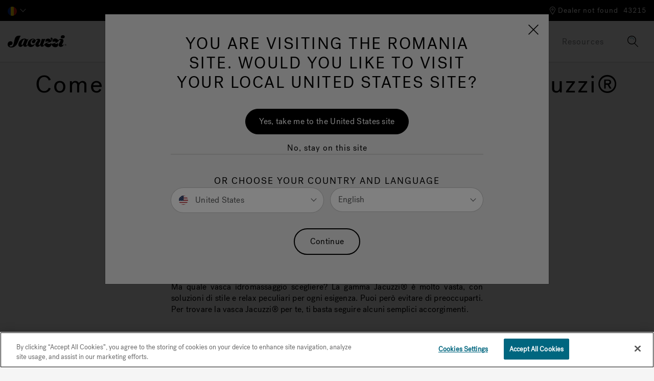

--- FILE ---
content_type: text/html;charset=UTF-8
request_url: https://www.jacuzzi.com/en-ro/come-scegliere-vasca-idromassaggio-jacuzzi/blog-come-scegliere-vasca-idromassaggio-jacuzzi.html
body_size: 19032
content:






















<!DOCTYPE html>
<html lang="en-RO">
<head>
<!--[if gt IE 9]><!-->
<script>//common/scripts.isml</script>
<script defer type="text/javascript" src="/on/demandware.static/Sites-jacuzzi-emea-Site/-/en_RO/v1768600828768/js/main.js"></script>


<script defer type="text/javascript" src="/on/demandware.static/Sites-jacuzzi-emea-Site/-/en_RO/v1768600828768/lib/jquery.zoom.min.js"></script>


<script type="text/javascript">function jQueryReady(f) { (window.jQuery) ? jQuery(f) : setTimeout(function () { jQueryReady(f) }, 50) }</script>







<!--<![endif]-->
<meta charset=UTF-8 />
<meta http-equiv="x-ua-compatible" content="ie=edge" />
<meta name="viewport" content="width=device-width, initial-scale=1, minimum-scale=1, maximum-scale=1, user-scalable=0" />




<title>Come scegliere la vasca idromassaggio Jacuzzi® ideale per te | Jacuzzi® Romania</title>
<meta name="description" content="Dimensioni, sedute, ambienti, installazioni, feature: scopri la vasca idromassaggio Jacuzzi&reg; su misura per la tua casa e i tuoi desideri." encoding="off" />
<meta name="keywords" content="Jacuzzi&amp;reg; EMEA" encoding="off" />
<meta name="robots" content="max-image-preview:large" />



    







<link rel="shortcut icon" href="/on/demandware.static/Sites-jacuzzi-emea-Site/-/default/dw783b9475/images/favicon.svg" sizes="any" type="image/svg+xml">

<link rel="preload" href="/on/demandware.static/Sites-jacuzzi-emea-Site/-/default/dwd48ab9f0/images/compiled/sprites.svg" as="image">

<link rel="stylesheet" href="/on/demandware.static/Sites-jacuzzi-emea-Site/-/en_RO/v1768600828768/css/sprites.css" />
<link rel="stylesheet" href="/on/demandware.static/Sites-jacuzzi-emea-Site/-/en_RO/v1768600828768/css/global.css" />

    <link rel="stylesheet" href="/on/demandware.static/Sites-jacuzzi-emea-Site/-/en_RO/v1768600828768/css/experience/components/commerceLayouts/layout.css"  />


<!--  Include Custom Stylesheet -->








<meta name="google-site-verification" content="zrhqMR0dLmJFTRMzxekXAERx8sSIeCsHvfWIe2eClek" />


<script>
var consentMarketing = window.sessionStorage.getItem('consentMarketing');
</script>










<script>
dataLayer = [];
</script>

<script>
dataLayer = dataLayer.concat({"sfccID":"abrfOxCpVcyADfaq4r2Kx1NfO5","loggedInState":false,"pageLanguage":"en_RO"});
</script>

<!-- Google Tag Manager -->
<script>
(function(w,d,s,l,i){w[l]=w[l]||[];w[l].push({'gtm.start': new Date().getTime(),event:'gtm.js'});var f=d.getElementsByTagName(s)[0],j=d.createElement(s),dl=l!='dataLayer'?'&l='+l:'';j.async=true;j.src='//www.googletagmanager.com/gtm.js?id='+i+dl;f.parentNode.insertBefore(j,f);})(window,document,'script','dataLayer','GTM-NGCFBX');
</script>
<!-- End Google Tag Manager -->



















<script type="text/javascript">
function OptanonWrapper() {
console.log('New OneTrust script is running.');
// Assign OnetrustActiveGroups to custom variable
function otGetInitialGrps() {
OptanonWrapperCount = '';
otIniGrps = OnetrustActiveGroups;
console.log("otGetInitialGrps", otIniGrps);
}
function otDeleteCookie(iniOptGrpId) {
var otDomainGrps = JSON.parse(JSON.stringify(Optanon.GetDomainData().Groups));
var otDeletedGrpIds = otGetInactiveId(iniOptGrpId, OnetrustActiveGroups);
if (otDeletedGrpIds.length != 0 && otDomainGrps.length != 0) {
for (var i = 0; i < otDomainGrps.length; i++) {
//Check if CustomGroupId matches
if (otDomainGrps[i]['CustomGroupId'] != '' && otDeletedGrpIds.includes(otDomainGrps[i]['CustomGroupId'])) {
for(var j=0; j < otDomainGrps[i]['Cookies'].length; j++) {
console.log("otDeleteCookie", otDomainGrps[i]['Cookies'][j]['Name']);
//Delete cookie
eraseCookie(otDomainGrps[i]['Cookies'][j]['Name']);
}
}
//Check if Hostid matches
if (otDomainGrps[i]['Hosts'].length != 0){
for (var j = 0; j < otDomainGrps[i]['Hosts'].length; j++) {
//Check if HostId presents in the deleted list and cookie array is not blank
if (otDeletedGrpIds.includes(otDomainGrps[i]['Hosts'][j]['HostId']) && otDomainGrps[i]['Hosts'][j]['Cookies'].length != 0) {
for (var k = 0; k < otDomainGrps[i]['Hosts'][j]['Cookies'].length; k++) {
//Delete cookie
eraseCookie(otDomainGrps[i]['Hosts'][j]['Cookies'][k]['Name']);
}
}
}
}
}
}
otGetInitialGrps(); //Reassign new group ids
}
//Get inactive ids
function otGetInactiveId(customIniId, otActiveGrp) {
//Initial OnetrustActiveGroups
console.log("otGetInactiveId", customIniId);
customIniId = customIniId.split(",");
customIniId = customIniId.filter(Boolean);
//After action OnetrustActiveGroups
otActiveGrp = otActiveGrp.split(",");
otActiveGrp = otActiveGrp.filter(Boolean);
var result = [];
for (var i = 0; i < customIniId.length; i++) {
if ( otActiveGrp.indexOf(customIniId[i]) <= -1 ) {
result.push(customIniId[i]);
}
}
return result;
}
//Delete cookie
function eraseCookie(name) {
//Delete root path cookies
domainName = window.location.hostname;
document.cookie = name + '=; Max-Age=-99999999; Path=/;Domain=' + domainName;
document.cookie = name + '=; Max-Age=-99999999; Path=/;';
//Delete LSO incase LSO being used, cna be commented out.
localStorage.removeItem(name);
//Check for the current path of the page
pathArray = window.location.pathname.split('/');
//Loop through path hierarchy and delete potential cookies at each path.
for (var i = 0; i < pathArray.length; i++) {
if (pathArray[i]) {
//Build the path string from the Path Array e.g /site/login
var currentPath = pathArray.slice(0, i + 1).join('/');
document.cookie = name + '=; Max-Age=-99999999; Path=' + currentPath + ';Domain=' + domainName;
document.cookie = name + '=; Max-Age=-99999999; Path=' + currentPath + ';';
//Maybe path has a trailing slash!
document.cookie = name + '=; Max-Age=-99999999; Path=' + currentPath + '/;Domain=' + domainName;
document.cookie = name + '=; Max-Age=-99999999; Path=' + currentPath + '/;';
}
}
}
// Get initial OnetrustActiveGroups ids
if (typeof OptanonWrapperCount == "undefined") {
otGetInitialGrps();
}
//Delete cookies
otDeleteCookie(otIniGrps);
}
</script>













<script>
    window.Resources = {
        fieldEmptyErrorMessage: 'Please fill out this field.'
    }
</script>





<link rel="canonical" href="https://www.jacuzzi.com/en-ro/come-scegliere-vasca-idromassaggio-jacuzzi/blog-come-scegliere-vasca-idromassaggio-jacuzzi.html"/>

<script type="text/javascript">//<!--
/* <![CDATA[ (head-active_data.js) */
var dw = (window.dw || {});
dw.ac = {
    _analytics: null,
    _events: [],
    _category: "",
    _searchData: "",
    _anact: "",
    _anact_nohit_tag: "",
    _analytics_enabled: "true",
    _timeZone: "Europe/Rome",
    _capture: function(configs) {
        if (Object.prototype.toString.call(configs) === "[object Array]") {
            configs.forEach(captureObject);
            return;
        }
        dw.ac._events.push(configs);
    },
	capture: function() { 
		dw.ac._capture(arguments);
		// send to CQ as well:
		if (window.CQuotient) {
			window.CQuotient.trackEventsFromAC(arguments);
		}
	},
    EV_PRD_SEARCHHIT: "searchhit",
    EV_PRD_DETAIL: "detail",
    EV_PRD_RECOMMENDATION: "recommendation",
    EV_PRD_SETPRODUCT: "setproduct",
    applyContext: function(context) {
        if (typeof context === "object" && context.hasOwnProperty("category")) {
        	dw.ac._category = context.category;
        }
        if (typeof context === "object" && context.hasOwnProperty("searchData")) {
        	dw.ac._searchData = context.searchData;
        }
    },
    setDWAnalytics: function(analytics) {
        dw.ac._analytics = analytics;
    },
    eventsIsEmpty: function() {
        return 0 == dw.ac._events.length;
    }
};
/* ]]> */
// -->
</script>
<script type="text/javascript">//<!--
/* <![CDATA[ (head-cquotient.js) */
var CQuotient = window.CQuotient = {};
CQuotient.clientId = 'bdrw-jacuzzi-emea';
CQuotient.realm = 'BDRW';
CQuotient.siteId = 'jacuzzi-emea';
CQuotient.instanceType = 'prd';
CQuotient.locale = 'en_RO';
CQuotient.fbPixelId = '__UNKNOWN__';
CQuotient.activities = [];
CQuotient.cqcid='';
CQuotient.cquid='';
CQuotient.cqeid='';
CQuotient.cqlid='';
CQuotient.apiHost='api.cquotient.com';
/* Turn this on to test against Staging Einstein */
/* CQuotient.useTest= true; */
CQuotient.useTest = ('true' === 'false');
CQuotient.initFromCookies = function () {
	var ca = document.cookie.split(';');
	for(var i=0;i < ca.length;i++) {
	  var c = ca[i];
	  while (c.charAt(0)==' ') c = c.substring(1,c.length);
	  if (c.indexOf('cqcid=') == 0) {
		CQuotient.cqcid=c.substring('cqcid='.length,c.length);
	  } else if (c.indexOf('cquid=') == 0) {
		  var value = c.substring('cquid='.length,c.length);
		  if (value) {
		  	var split_value = value.split("|", 3);
		  	if (split_value.length > 0) {
			  CQuotient.cquid=split_value[0];
		  	}
		  	if (split_value.length > 1) {
			  CQuotient.cqeid=split_value[1];
		  	}
		  	if (split_value.length > 2) {
			  CQuotient.cqlid=split_value[2];
		  	}
		  }
	  }
	}
}
CQuotient.getCQCookieId = function () {
	if(window.CQuotient.cqcid == '')
		window.CQuotient.initFromCookies();
	return window.CQuotient.cqcid;
};
CQuotient.getCQUserId = function () {
	if(window.CQuotient.cquid == '')
		window.CQuotient.initFromCookies();
	return window.CQuotient.cquid;
};
CQuotient.getCQHashedEmail = function () {
	if(window.CQuotient.cqeid == '')
		window.CQuotient.initFromCookies();
	return window.CQuotient.cqeid;
};
CQuotient.getCQHashedLogin = function () {
	if(window.CQuotient.cqlid == '')
		window.CQuotient.initFromCookies();
	return window.CQuotient.cqlid;
};
CQuotient.trackEventsFromAC = function (/* Object or Array */ events) {
try {
	if (Object.prototype.toString.call(events) === "[object Array]") {
		events.forEach(_trackASingleCQEvent);
	} else {
		CQuotient._trackASingleCQEvent(events);
	}
} catch(err) {}
};
CQuotient._trackASingleCQEvent = function ( /* Object */ event) {
	if (event && event.id) {
		if (event.type === dw.ac.EV_PRD_DETAIL) {
			CQuotient.trackViewProduct( {id:'', alt_id: event.id, type: 'raw_sku'} );
		} // not handling the other dw.ac.* events currently
	}
};
CQuotient.trackViewProduct = function(/* Object */ cqParamData){
	var cq_params = {};
	cq_params.cookieId = CQuotient.getCQCookieId();
	cq_params.userId = CQuotient.getCQUserId();
	cq_params.emailId = CQuotient.getCQHashedEmail();
	cq_params.loginId = CQuotient.getCQHashedLogin();
	cq_params.product = cqParamData.product;
	cq_params.realm = cqParamData.realm;
	cq_params.siteId = cqParamData.siteId;
	cq_params.instanceType = cqParamData.instanceType;
	cq_params.locale = CQuotient.locale;
	
	if(CQuotient.sendActivity) {
		CQuotient.sendActivity(CQuotient.clientId, 'viewProduct', cq_params);
	} else {
		CQuotient.activities.push({activityType: 'viewProduct', parameters: cq_params});
	}
};
/* ]]> */
// -->
</script>














</head>
<body data-action="Page-Show" class="">

<div class="page" data-action="Page-Show" data-querystring="cid=blog-come-scegliere-vasca-idromassaggio-jacuzzi" >
<header>
    















    <a href="#maincontent" class="skip" aria-label="Skip to main content">Skip to main content</a>
<a href="#footercontent" class="skip" aria-label="Skip to footer content">Skip to footer content</a>
    <div class="header-banner">
        <div class="container header-row-container-mobile">
            
            

    <div class="experience-region experience-headerbanner"></div>

        </div>
        <div class="container header-row-container-desktop">
            <div class="header-row justify-content-between">
                <div class="col-auto">
                    <div class="row">
                        
    <div class="col-auto">
        <div class="dropdown country-selector" data-url="/on/demandware.store/Sites-jacuzzi-emea-Site/en_RO/Page-SetLocale" tabindex="0">
            
                <span class="dropdown-toggle" id="dropdownCountrySelector" data-toggle="dropdown" data-currcountry="ro" aria-haspopup="true" aria-expanded="false" role="button">
                    
                        <img src="/on/demandware.static/Sites-jacuzzi-emea-Site/-/default/dw8864f110/fonts/flags/1x1/ro.svg" alt="English (Romania)" />
                    
                </span>
            

            <div class="dropdown-menu dropdown-country-selector" aria-labelledby="dropdownCountrySelector">
                
                    
                    <a class="dropdown-item" href="#" data-external="null" data-locale="en_US" data-currencycode="USD" data-siteid="jacuzzi-us">
                        <i class="flag-icon flag-icon-us"></i>
                        null
                    </a>
                
                    
                    <a class="dropdown-item" href="#" data-external="null" data-locale="en_CA" data-currencycode="CAD" data-siteid="jacuzzi-ca">
                        <i class="flag-icon flag-icon-ca"></i>
                        null
                    </a>
                
                    
                    <a class="dropdown-item" href="#" data-external="null" data-locale="fr_CA" data-currencycode="CAD" data-siteid="jacuzzi-ca">
                        <i class="flag-icon flag-icon-ca"></i>
                        null
                    </a>
                
                    
                    <a class="dropdown-item" href="#" data-external="null" data-locale="en_IT" data-currencycode="EUR" data-siteid="jacuzzi-emea">
                        <i class="flag-icon flag-icon-eu"></i>
                        null
                    </a>
                
                    
                    <a class="dropdown-item" href="#" data-external="null" data-locale="it_IT" data-currencycode="EUR" data-siteid="jacuzzi-emea">
                        <i class="flag-icon flag-icon-eu"></i>
                        null
                    </a>
                
                    
                    <a class="dropdown-item" href="#" data-external="null" data-locale="de_DE" data-currencycode="EUR" data-siteid="jacuzzi-emea">
                        <i class="flag-icon flag-icon-eu"></i>
                        null
                    </a>
                
                    
                    <a class="dropdown-item" href="#" data-external="null" data-locale="fr_BE" data-currencycode="EUR" data-siteid="jacuzzi-emea">
                        <i class="flag-icon flag-icon-eu"></i>
                        null
                    </a>
                
                    
                    <a class="dropdown-item" href="#" data-external="null" data-locale="de_AT" data-currencycode="EUR" data-siteid="jacuzzi-emea">
                        <i class="flag-icon flag-icon-at"></i>
                        null
                    </a>
                
                    
                    <a class="dropdown-item" href="#" data-external="null" data-locale="en_AT" data-currencycode="EUR" data-siteid="jacuzzi-emea">
                        <i class="flag-icon flag-icon-at"></i>
                        null
                    </a>
                
                    
                    <a class="dropdown-item" href="#" data-external="null" data-locale="fr_BE" data-currencycode="EUR" data-siteid="jacuzzi-emea">
                        <i class="flag-icon flag-icon-be"></i>
                        null
                    </a>
                
                    
                    <a class="dropdown-item" href="#" data-external="null" data-locale="nl_BE" data-currencycode="EUR" data-siteid="jacuzzi-emea">
                        <i class="flag-icon flag-icon-be"></i>
                        null
                    </a>
                
                    
                    <a class="dropdown-item" href="#" data-external="null" data-locale="en_BE" data-currencycode="EUR" data-siteid="jacuzzi-emea">
                        <i class="flag-icon flag-icon-be"></i>
                        null
                    </a>
                
                    
                    <a class="dropdown-item" href="#" data-external="null" data-locale="hr_HR" data-currencycode="EUR" data-siteid="jacuzzi-emea">
                        <i class="flag-icon flag-icon-hr"></i>
                        null
                    </a>
                
                    
                    <a class="dropdown-item" href="#" data-external="null" data-locale="en_HR" data-currencycode="EUR" data-siteid="jacuzzi-emea">
                        <i class="flag-icon flag-icon-hr"></i>
                        null
                    </a>
                
                    
                    <a class="dropdown-item" href="#" data-external="null" data-locale="en_IT" data-currencycode="CZK" data-siteid="jacuzzi-emea">
                        <i class="flag-icon flag-icon-cz"></i>
                        null
                    </a>
                
                    
                    <a class="dropdown-item" href="#" data-external="null" data-locale="en_IT" data-currencycode="EUR" data-siteid="jacuzzi-emea">
                        <i class="flag-icon flag-icon-dk"></i>
                        null
                    </a>
                
                    
                    <a class="dropdown-item" href="#" data-external="null" data-locale="en_IT" data-currencycode="EUR" data-siteid="jacuzzi-emea">
                        <i class="flag-icon flag-icon-fi"></i>
                        null
                    </a>
                
                    
                    <a class="dropdown-item" href="https://www.jacuzzi.fr" data-external="true" data-locale="fr_FR" data-currencycode="EUR" data-siteid="jacuzzi-emea">
                        <i class="flag-icon flag-icon-fr"></i>
                        null
                    </a>
                
                    
                    <a class="dropdown-item" href="#" data-external="null" data-locale="de_DE" data-currencycode="EUR" data-siteid="jacuzzi-emea">
                        <i class="flag-icon flag-icon-de"></i>
                        null
                    </a>
                
                    
                    <a class="dropdown-item" href="#" data-external="null" data-locale="en_DE" data-currencycode="EUR" data-siteid="jacuzzi-emea">
                        <i class="flag-icon flag-icon-de"></i>
                        null
                    </a>
                
                    
                    <a class="dropdown-item" href="#" data-external="null" data-locale="en_IT" data-currencycode="EUR" data-siteid="jacuzzi-emea">
                        <i class="flag-icon flag-icon-gr"></i>
                        null
                    </a>
                
                    
                    <a class="dropdown-item" href="http://www.jacuzzimagyarorszag.hu" data-external="true" data-locale="hu_HU" data-currencycode="HUF" data-siteid="jacuzzi-emea">
                        <i class="flag-icon flag-icon-hu"></i>
                        null
                    </a>
                
                    
                    <a class="dropdown-item" href="#" data-external="null" data-locale="it_IT" data-currencycode="EUR" data-siteid="jacuzzi-emea">
                        <i class="flag-icon flag-icon-it"></i>
                        null
                    </a>
                
                    
                    <a class="dropdown-item" href="#" data-external="null" data-locale="en_IT" data-currencycode="EUR" data-siteid="jacuzzi-emea">
                        <i class="flag-icon flag-icon-it"></i>
                        null
                    </a>
                
                    
                    <a class="dropdown-item" href="#" data-external="null" data-locale="fr_BE" data-currencycode="EUR" data-siteid="jacuzzi-emea">
                        <i class="flag-icon flag-icon-lu"></i>
                        null
                    </a>
                
                    
                    <a class="dropdown-item" href="#" data-external="null" data-locale="de_DE" data-currencycode="EUR" data-siteid="jacuzzi-emea">
                        <i class="flag-icon flag-icon-lu"></i>
                        null
                    </a>
                
                    
                    <a class="dropdown-item" href="#" data-external="null" data-locale="nl_NL" data-currencycode="EUR" data-siteid="jacuzzi-emea">
                        <i class="flag-icon flag-icon-nl"></i>
                        null
                    </a>
                
                    
                    <a class="dropdown-item" href="#" data-external="null" data-locale="en_NL" data-currencycode="EUR" data-siteid="jacuzzi-emea">
                        <i class="flag-icon flag-icon-nl"></i>
                        null
                    </a>
                
                    
                    <a class="dropdown-item" href="#" data-external="null" data-locale="en_IT" data-currencycode="NOK" data-siteid="jacuzzi-emea">
                        <i class="flag-icon flag-icon-no"></i>
                        null
                    </a>
                
                    
                    <a class="dropdown-item" href="#" data-external="null" data-locale="pl_PL" data-currencycode="PLN" data-siteid="jacuzzi-emea">
                        <i class="flag-icon flag-icon-pl"></i>
                        null
                    </a>
                
                    
                    <a class="dropdown-item" href="#" data-external="null" data-locale="en_PL" data-currencycode="PLN" data-siteid="jacuzzi-emea">
                        <i class="flag-icon flag-icon-pl"></i>
                        null
                    </a>
                
                    
                    <a class="dropdown-item" href="#" data-external="null" data-locale="pt_PT" data-currencycode="EUR" data-siteid="jacuzzi-emea">
                        <i class="flag-icon flag-icon-pt"></i>
                        null
                    </a>
                
                    
                    <a class="dropdown-item" href="#" data-external="null" data-locale="en_PT" data-currencycode="EUR" data-siteid="jacuzzi-emea">
                        <i class="flag-icon flag-icon-pt"></i>
                        null
                    </a>
                
                    
                    <a class="dropdown-item" href="#" data-external="null" data-locale="en_GB" data-currencycode="GBP" data-siteid="jacuzzi-uk">
                        <i class="flag-icon flag-icon-ie"></i>
                        null
                    </a>
                
                    
                    <a class="dropdown-item" href="#" data-external="null" data-locale="ro_RO" data-currencycode="RON" data-siteid="jacuzzi-emea">
                        <i class="flag-icon flag-icon-ro"></i>
                        null
                    </a>
                
                    
                    <a class="dropdown-item" href="#" data-external="null" data-locale="en_RO" data-currencycode="RON" data-siteid="jacuzzi-emea">
                        <i class="flag-icon flag-icon-ro"></i>
                        null
                    </a>
                
                    
                    <a class="dropdown-item" href="#" data-external="null" data-locale="en_IT" data-currencycode="EUR" data-siteid="jacuzzi-emea">
                        <i class="flag-icon flag-icon-sk"></i>
                        null
                    </a>
                
                    
                    <a class="dropdown-item" href="#" data-external="null" data-locale="en_IT" data-currencycode="EUR" data-siteid="jacuzzi-emea">
                        <i class="flag-icon flag-icon-si"></i>
                        null
                    </a>
                
                    
                    <a class="dropdown-item" href="#" data-external="null" data-locale="es_ES" data-currencycode="EUR" data-siteid="jacuzzi-emea">
                        <i class="flag-icon flag-icon-es"></i>
                        null
                    </a>
                
                    
                    <a class="dropdown-item" href="#" data-external="null" data-locale="en_ES" data-currencycode="EUR" data-siteid="jacuzzi-emea">
                        <i class="flag-icon flag-icon-es"></i>
                        null
                    </a>
                
                    
                    <a class="dropdown-item" href="#" data-external="null" data-locale="en_IT" data-currencycode="SEK" data-siteid="jacuzzi-emea">
                        <i class="flag-icon flag-icon-se"></i>
                        null
                    </a>
                
                    
                    <a class="dropdown-item" href="#" data-external="null" data-locale="de_CH" data-currencycode="CHF" data-siteid="jacuzzi-emea">
                        <i class="flag-icon flag-icon-ch"></i>
                        null
                    </a>
                
                    
                    <a class="dropdown-item" href="#" data-external="null" data-locale="it_CH" data-currencycode="CHF" data-siteid="jacuzzi-emea">
                        <i class="flag-icon flag-icon-ch"></i>
                        null
                    </a>
                
                    
                    <a class="dropdown-item" href="#" data-external="null" data-locale="fr_CH" data-currencycode="CHF" data-siteid="jacuzzi-emea">
                        <i class="flag-icon flag-icon-ch"></i>
                        null
                    </a>
                
                    
                    <a class="dropdown-item" href="#" data-external="null" data-locale="en_IT" data-currencycode="UAH" data-siteid="jacuzzi-emea">
                        <i class="flag-icon flag-icon-ua"></i>
                        null
                    </a>
                
                    
                    <a class="dropdown-item" href="#" data-external="null" data-locale="en_GB" data-currencycode="GBP" data-siteid="jacuzzi-uk">
                        <i class="flag-icon flag-icon-gb"></i>
                        null
                    </a>
                
                    
                    <a class="dropdown-item" href="#" data-external="null" data-locale="es_CO" data-currencycode="COP" data-siteid="jacuzzi-la">
                        <i class="flag-icon flag-icon-co"></i>
                        null
                    </a>
                
                    
                    <a class="dropdown-item" href="#" data-external="null" data-locale="es_CR" data-currencycode="CRC" data-siteid="jacuzzi-la">
                        <i class="flag-icon flag-icon-cr"></i>
                        null
                    </a>
                
                    
                    <a class="dropdown-item" href="#" data-external="null" data-locale="es_DO" data-currencycode="DOP" data-siteid="jacuzzi-la">
                        <i class="flag-icon flag-icon-do"></i>
                        null
                    </a>
                
                    
                    <a class="dropdown-item" href="#" data-external="null" data-locale="es_EC" data-currencycode="USD" data-siteid="jacuzzi-la">
                        <i class="flag-icon flag-icon-ec"></i>
                        null
                    </a>
                
                    
                    <a class="dropdown-item" href="#" data-external="null" data-locale="es_GP" data-currencycode="EUR" data-siteid="jacuzzi-la">
                        <i class="flag-icon flag-icon-gp"></i>
                        null
                    </a>
                
                    
                    <a class="dropdown-item" href="#" data-external="null" data-locale="es_GT" data-currencycode="USD" data-siteid="jacuzzi-la">
                        <i class="flag-icon flag-icon-gt"></i>
                        null
                    </a>
                
                    
                    <a class="dropdown-item" href="#" data-external="null" data-locale="es_MQ" data-currencycode="EUR" data-siteid="jacuzzi-la">
                        <i class="flag-icon flag-icon-mq"></i>
                        null
                    </a>
                
                    
                    <a class="dropdown-item" href="#" data-external="null" data-locale="es_MX" data-currencycode="MXN" data-siteid="jacuzzi-la">
                        <i class="flag-icon flag-icon-mx"></i>
                        null
                    </a>
                
                    
                    <a class="dropdown-item" href="#" data-external="null" data-locale="es_PA" data-currencycode="USD" data-siteid="jacuzzi-la">
                        <i class="flag-icon flag-icon-pa"></i>
                        null
                    </a>
                
                    
                    <a class="dropdown-item" href="#" data-external="null" data-locale="es_PE" data-currencycode="USD" data-siteid="jacuzzi-la">
                        <i class="flag-icon flag-icon-pe"></i>
                        null
                    </a>
                
                    
                    <a class="dropdown-item" href="#" data-external="null" data-locale="es_PR" data-currencycode="USD" data-siteid="jacuzzi-la">
                        <i class="flag-icon flag-icon-pr"></i>
                        null
                    </a>
                
                    
                    <a class="dropdown-item" href="#" data-external="null" data-locale="es_UY" data-currencycode="USD" data-siteid="jacuzzi-la">
                        <i class="flag-icon flag-icon-uy"></i>
                        null
                    </a>
                
                    
                    <a class="dropdown-item" href="https://www.jacuzzispas.com.au" data-external="true" data-locale="en_AU" data-currencycode="AUD" data-siteid="jacuzzi-oc">
                        <i class="flag-icon flag-icon-au"></i>
                        null
                    </a>
                
                    
                    <a class="dropdown-item" href="https://www.jacuzzispas.co.nz" data-external="true" data-locale="en_NZ" data-currencycode="NZD" data-siteid="jacuzzi-oc">
                        <i class="flag-icon flag-icon-nz"></i>
                        null
                    </a>
                
                    
                    <a class="dropdown-item" href="https://www.jacuzzi.co.in" data-external="true" data-locale="en_IN" data-currencycode="INR" data-siteid="jacuzzi-as">
                        <i class="flag-icon flag-icon-in"></i>
                        null
                    </a>
                
                    
                    <a class="dropdown-item" href="#" data-external="null" data-locale="en_VN" data-currencycode="VND" data-siteid="jacuzzi-as">
                        <i class="flag-icon flag-icon-vn"></i>
                        null
                    </a>
                
                    
                    <a class="dropdown-item" href="https://www.jacuzzimiddleeast.com" data-external="true" data-locale="en_XM" data-currencycode="null" data-siteid="jacuzzi-as">
                        <i class="flag-icon flag-icon-xm"></i>
                        null
                    </a>
                
                    
                    <a class="dropdown-item" href="#" data-external="null" data-locale="en_IT" data-currencycode="null" data-siteid="jacuzzi-as">
                        <i class="flag-icon flag-icon-xa"></i>
                        null
                    </a>
                
                    
                    <a class="dropdown-item" href="#" data-external="null" data-locale="fr_BE" data-currencycode="null" data-siteid="jacuzzi-as">
                        <i class="flag-icon flag-icon-xa"></i>
                        null
                    </a>
                
                    
                    <a class="dropdown-item" href="#" data-external="null" data-locale="en_IT" data-currencycode="null" data-siteid="jacuzzi-af">
                        <i class="flag-icon flag-icon-eg"></i>
                        null
                    </a>
                
                    
                    <a class="dropdown-item" href="#" data-external="null" data-locale="en_IT" data-currencycode="null" data-siteid="jacuzzi-af">
                        <i class="flag-icon flag-icon-ng"></i>
                        null
                    </a>
                
                    
                    <a class="dropdown-item" href="#" data-external="null" data-locale="en_IT" data-currencycode="null" data-siteid="jacuzzi-af">
                        <i class="flag-icon flag-icon-xf"></i>
                        null
                    </a>
                
                    
                    <a class="dropdown-item" href="#" data-external="null" data-locale="fr_BE" data-currencycode="null" data-siteid="jacuzzi-af">
                        <i class="flag-icon flag-icon-xf"></i>
                        null
                    </a>
                
            </div>
        </div>
    </div>


                        <div class="col-auto">
                            
                            

    <div class="experience-region experience-headerbanner"></div>

                        </div>
                    </div>
                </div>
                <div class="col-auto">
                    <div class="row align-items-center">
                        <div class="col-auto">
                            
                            
                        </div>
                        
















<div class="location-header col-auto">
    <div class="d-flex location-row align-items-center">
        <div class="nearby-stores-container">
            <a href="/en-ro/find-a-dealer/" class="show-stores-toggle" aria-expanded="false" aria-label="Dealer not found">
                



<svg class="icon icon-store-locator icon-store-locator-dims " >
<use xlink:href="/on/demandware.static/Sites-jacuzzi-emea-Site/-/default/dwd48ab9f0/images/compiled/sprites.svg#store-locator"/>
</svg>

                <span class="show-stores">Dealer not found</span>
            </a>

            <div class="popover popover-bottom nearby-stores-popover" role="tooltip">
                <div class="row">
                    <div class="col text-center">
                        <div class="nearest-store-count">No dealers could be found matching your zip code.</div>
                    </div>
                </div>
                <div class="row">
                    <div class="col text-center">
                        <a class="btn btn-primary find-showroom-btn" href="/en-ro/find-a-dealer/">
                            View Showrooms
                        </a>
                    </div>
                </div>
            </div>
        </div>

        <div class="change-postal-code-container">
            
                <a href="javascript:void(0);" class="change-postal-code-toggle" data-toggle="popover" aria-expanded="false" aria-label="Change Zip Code" role="button">
                    <span class="change-postal-code">43215</span>
                </a>

                <div class="popover popover-bottom change-postal-code-popover">
                    <div class="row">
                        <div class="col text-right">
                            <div class="close-button">
                                <a href="#" role="button">
                                    <span class="sr-only">Close</span>
                                    



<svg class="icon icon-close-large icon-close-large-dims " >
<use xlink:href="/on/demandware.static/Sites-jacuzzi-emea-Site/-/default/dwd48ab9f0/images/compiled/sprites.svg#close-large"/>
</svg>

                                </a>
                            </div>
                        </div>
                    </div>

                    <div class="row">
    <div class="col">
        <form class="js-change-postal-code">
            <div class="form-group required">
                <label class="form-control-label" for="headerChangePostalCode">
                    Delivery Zip Code
                </label>
                <input
    type="text"
    class="form-control"
    name="headerChangePostalCode"
    id="headerChangePostalCode"
    maxlength="7"
    onfocus="this.value='';"
    value="43215"
    data-pattern-mismatch="Please enter in a valid Zip Code"
/>
                <div class="invalid-feedback"></div>
            </div>
        </form>
    </div>
</div>

<div class="row">
    <div class="col">
        <button type="button" data-action-url="/on/demandware.store/Sites-jacuzzi-emea-Site/en_RO/Stores-UpdatePostalCode" data-after-url="/on/demandware.store/Sites-jacuzzi-emea-Site/en_RO/Stores-GetStore" class="btn btn-primary update-postal-code-btn">Update</button>
    </div>
</div>

                    <div class="row">
                        <div class="col">
                            


                        </div>
                    </div>
                </div>
            
        </div>
    </div>
</div>

                    </div>
                </div>
            </div>
        </div>
    </div>
    <nav>
        <div class="header">
            <div class="container">
                <div class="header-row justify-content-between">
                    <div class="col-3 d-lg-none">
                        <button class="navbar-toggler" type="button" aria-controls="sg-navbar-collapse" aria-expanded="false" aria-label="Toggle navigation">
                            



<svg class="icon icon-mobile-menu icon-mobile-menu-dims " >
<use xlink:href="/on/demandware.static/Sites-jacuzzi-emea-Site/-/default/dwd48ab9f0/images/compiled/sprites.svg#mobile-menu"/>
</svg>

                            <span class="sr-only">Menu</span>
                        </button>
                    </div>
                    <div class="logo-section col-6 col-lg-auto">
                        <a class="logo-home" href="/en-ro/" title="Jacuzzi&reg; EMEA Home">
                            



<svg class="icon icon-logo icon-logo-dims " >
<use xlink:href="/on/demandware.static/Sites-jacuzzi-emea-Site/-/default/dwd48ab9f0/images/compiled/sprites.svg#logo"/>
</svg>

                            <span class="sr-only">Jacuzzi&amp;reg; EMEA</span>
                        </a>
                    </div>
                    <div class="header-right-section col-3 col-lg-auto">
                        <div class="header-row">
                            <div class="col-auto px-0">
                                <div class="main-menu navbar-toggleable-md" id="sg-navbar-collapse">
                                    

















<nav class="navbar navbar-expand-lg d-lg-block">
<div class="close-menu clearfix d-lg-none">
<div class="back">
<a href="#" role="button">




<svg class="icon icon-left-arrow-small icon-left-arrow-small-dims " >
<use xlink:href="/on/demandware.static/Sites-jacuzzi-emea-Site/-/default/dwd48ab9f0/images/compiled/sprites.svg#left-arrow-small"/>
</svg>

<span class="sr-only">Close Menu</span>
</a>
</div>
<div class="close-button">
<a href="#" role="button">
<span class="sr-only">Close</span>




<svg class="icon icon-close-large icon-close-large-dims " >
<use xlink:href="/on/demandware.static/Sites-jacuzzi-emea-Site/-/default/dwd48ab9f0/images/compiled/sprites.svg#close-large"/>
</svg>

</a>
</div>
</div>
<div class="menu-group d-lg-block w-100" aria-label="Main menu" role="navigation">
<ul class="nav navbar-nav d-lg-block w-100" role="menu">







<li class="nav-item dropdown d-lg-inline-block " role="menuitem">
<a href="https://www.jacuzzi.com/en-ro/hot-tubs" class="nav-link dropdown-toggle" role="button" data-toggle="dropdown" aria-haspopup="true" aria-expanded="false">
<span>Hot Tubs</span>




<svg class="icon icon-right-arrow-small icon-right-arrow-small-dims " >
<use xlink:href="/on/demandware.static/Sites-jacuzzi-emea-Site/-/default/dwd48ab9f0/images/compiled/sprites.svg#right-arrow-small"/>
</svg>

</a>
<div class="dropdown-menu" role="menu" aria-hidden="true">
<div class="dropdown-menu-container">
<div class="dropdown-menu-row">
<div class="nav-items-column">
<ul class='nav-items-row '>



<li class="dropdown-item" role="menuitem">
<a href="https://www.jacuzzi.com/en-ro/infrared-light-technology" role="button" class="dropdown-link has-image">

<img class="lazyload" data-src="https://www.jacuzzi.com/dw/image/v2/BDRW_PRD/on/demandware.static/-/Sites-site-catalog-jacuzzi-emea/default/dw8ca5ba92/IR_Right_Light_Underwater.jpg" alt="" />

<span>Infrared Light Technology</span>
</a>
</li>

<li class="dropdown-item" role="menuitem">
<a href="https://www.jacuzzi.com/en-ro/browse-all-hot-tubs" role="button" class="dropdown-link has-image">

<img class="lazyload" data-src="https://www.jacuzzi.com/dw/image/v2/BDRW_PRD/on/demandware.static/-/Sites-site-catalog-jacuzzi-emea/default/dwb92224a3/hot-tubs-all.jpg" alt="" />

<span>Browse all Hot Tubs</span>
</a>
</li>

<li class="dropdown-item" role="menuitem">
<a href="https://www.jacuzzi.com/en-ro/browse-by-collection" role="button" class="dropdown-link has-image">

<img class="lazyload" data-src="https://www.jacuzzi.com/dw/image/v2/BDRW_PRD/on/demandware.static/-/Sites-site-catalog-jacuzzi-emea/default/dw4147cbf0/hot-tubs-all-shape.jpg" alt="" />

<span>Browse By Collection</span>
</a>
</li>




<li class="dropdown-item" role="menuitem">
<a href="https://www.jacuzzi.com/en-ro/2-3-person-hot-tub" role="button" class="dropdown-link has-image">

<img class="lazyload" data-src="https://www.jacuzzi.com/dw/image/v2/BDRW_PRD/on/demandware.static/-/Sites-site-catalog-jacuzzi-emea/default/dw8e501aa3/hot-tubs-small-dimension.jpg" alt="" />

<span>2-3 People</span>
</a>
</li>

<li class="dropdown-item" role="menuitem">
<a href="https://www.jacuzzi.com/en-ro/4-5-person-hot-tub" role="button" class="dropdown-link has-image">

<img class="lazyload" data-src="https://www.jacuzzi.com/dw/image/v2/BDRW_PRD/on/demandware.static/-/Sites-site-catalog-jacuzzi-emea/default/dw79f45ed1/hot-tubs-lodge+.jpg" alt="" />

<span>4-5 People</span>
</a>
</li>

<li class="dropdown-item" role="menuitem">
<a href="https://www.jacuzzi.com/en-ro/6-plus-person-hot-tubs" role="button" class="dropdown-link has-image">

<img class="lazyload" data-src="https://www.jacuzzi.com/dw/image/v2/BDRW_PRD/on/demandware.static/-/Sites-site-catalog-jacuzzi-emea/default/dwd9fd3c2b/hot-tubs-italian-design.jpg" alt="" />

<span>6+-people</span>
</a>
</li>

<li class="dropdown-item" role="menuitem">
<a href="https://www.jacuzzi.com/en-ro/large-hot-tubs" role="button" class="dropdown-link has-image">

<img class="lazyload" data-src="https://www.jacuzzi.com/dw/image/v2/BDRW_PRD/on/demandware.static/-/Sites-site-catalog-jacuzzi-emea/default/dwa62248ee/hot-tubs-big-dimensions.jpg" alt="" />

<span>Large Hot Tubs</span>
</a>
</li>

<li class="dropdown-item" role="menuitem">
<a href="https://www.jacuzzi.com/en-ro/small-hot-tubs" role="button" class="dropdown-link has-image">

<img class="lazyload" data-src="https://www.jacuzzi.com/dw/image/v2/BDRW_PRD/on/demandware.static/-/Sites-site-catalog-jacuzzi-emea/default/dwb263b108/hot-tubs-small-dimension-2.jpg" alt="" />

<span>Small Hot Tubs</span>
</a>
</li>

<li class="dropdown-item" role="menuitem">
<a href="https://www.jacuzzi.com/en-ro/square-hot-tubs" role="button" class="dropdown-link has-image">

<img class="lazyload" data-src="https://www.jacuzzi.com/dw/image/v2/BDRW_PRD/on/demandware.static/-/Sites-site-catalog-jacuzzi-emea/default/dw654a609f/hot-tubs-square.jpg" alt="" />

<span>Square Hot Tubs</span>
</a>
</li>

<li class="dropdown-item" role="menuitem">
<a href="https://www.jacuzzi.com/en-ro/rectangle-hot-tubs" role="button" class="dropdown-link has-image">

<img class="lazyload" data-src="https://www.jacuzzi.com/dw/image/v2/BDRW_PRD/on/demandware.static/-/Sites-site-catalog-jacuzzi-emea/default/dw4b33a336/hot-tubs-rectangle.jpg" alt="" />

<span>Rectangle Hot Tubs</span>
</a>
</li>

<li class="dropdown-item" role="menuitem">
<a href="https://www.jacuzzi.com/en-ro/round-hot-tubs" role="button" class="dropdown-link has-image">

<img class="lazyload" data-src="https://www.jacuzzi.com/dw/image/v2/BDRW_PRD/on/demandware.static/-/Sites-site-catalog-jacuzzi-emea/default/dwf79527f3/hot-tubs-round.jpg" alt="" />

<span>Round Hot Tubs</span>
</a>
</li>


</ul>
</div>

<div class="content-column">
<div class="content-section">

    
        
        <div class="content-asset"><!-- dwMarker="content" dwContentID="132211888cfceaa8786c25420f" -->
            <h4 class="featured-header">More Information</h4>

<a class="featured-link" href="https://www.jacuzzi.com/en-ro/quality-hot-tubs/quality-hot-tubs.html">Quality Hot Tubs</a>
<a class="featured-link" href="https://www.jacuzzi.com/en-ro/smarttub/smarttub2024.html">SmartTub&reg;</a>
<a class="featured-link" href="https://www.jacuzzi.com/en-ro/clean-water/clean-water.html">Clean Water</a>
<a class="featured-link" href="https://www.jacuzzisensationalwellness.com">Jacuzzi&reg; Sensational Wellness&trade;</a>
<a class="featured-link" href="https://vr.jacuzzi.eu/view/en/jacuzzi-spa-vr-experience/859?local=en&lang=en">Jacuzzi&reg; Spa Virtual Experience</a>
<a class="featured-link" href="https://www.jacuzzi.com/en-ro/jacuzzi-ar-configurator/spa-virtual-configurator.html">Augmented Reality Hot Tub Configurator</a>
<a class="featured-link" href="https://finder.jacuzzi.eu/?local=en">Find your perfect Hot Tub</a>
<a class="featured-link" href="https://www.jacuzzi.com/en-ro/include-inspiration-gallery-hot-tub/include-inspiration-gallery-hot-tub-emea.html">Photo Gallery</a>
<a class="featured-link" href="https://www.jacuzzi.com/en-ro/brochure/brochure-request-emea.html">Hot Tub Brochure</a>
<a class="featured-link" href="https://www.jacuzzi.com/en-ro/color-options.html">Colors, Materials, Finishes</a>
        </div> <!-- End content-asset -->
    



</div>
</div>

</div>
</div>
</div>
</li>





<li class="nav-item dropdown d-lg-inline-block " role="menuitem">
<a href="https://www.jacuzzi.com/en-ro/swim-spas" class="nav-link dropdown-toggle" role="button" data-toggle="dropdown" aria-haspopup="true" aria-expanded="false">
<span>Swim Spas</span>




<svg class="icon icon-right-arrow-small icon-right-arrow-small-dims " >
<use xlink:href="/on/demandware.static/Sites-jacuzzi-emea-Site/-/default/dwd48ab9f0/images/compiled/sprites.svg#right-arrow-small"/>
</svg>

</a>
<div class="dropdown-menu" role="menu" aria-hidden="true">
<div class="dropdown-menu-container">
<div class="dropdown-menu-row">
<div class="nav-items-column">
<ul class='nav-items-row '>



<li class="dropdown-item" role="menuitem">
<a href="https://www.jacuzzi.com/en-ro/new-swim-spas-2025" role="button" class="dropdown-link has-image">

<img class="lazyload" data-src="https://www.jacuzzi.com/dw/image/v2/BDRW_PRD/on/demandware.static/-/Sites-site-catalog-jacuzzi-emea/default/dw2b4e968f/navigation/9125-swim-spa-tile.jpg" alt="" />

<span>New Swim Spas Models</span>
</a>
</li>

<li class="dropdown-item" role="menuitem">
<a href="https://www.jacuzzi.com/en-ro/infrared-light-technology-swim-spas" role="button" class="dropdown-link has-image">

<img class="lazyload" data-src="https://www.jacuzzi.com/dw/image/v2/BDRW_PRD/on/demandware.static/-/Sites-site-catalog-jacuzzi-emea/default/dw8ca5ba92/IR_Right_Light_Underwater.jpg" alt="" />

<span>Infrared Light Technology Swim Spas</span>
</a>
</li>




<li class="dropdown-item" role="menuitem">
<a href="https://www.jacuzzi.com/en-ro/browse-all-swim-spas" role="button" class="dropdown-link has-image">

<img class="lazyload" data-src="https://www.jacuzzi.com/dw/image/v2/BDRW_PRD/on/demandware.static/-/Sites-site-catalog-jacuzzi-emea/default/dwacdb333c/swim-spas-all-products.jpg" alt="" />

<span>Browse all Swim Spas</span>
</a>
</li>




<li class="dropdown-item" role="menuitem">
<a href="https://www.jacuzzi.com/en-ro/swim-spa-collection" role="button" class="dropdown-link has-image">

<img class="lazyload" data-src="https://www.jacuzzi.com/dw/image/v2/BDRW_PRD/on/demandware.static/-/Sites-site-catalog-jacuzzi-emea/default/dwc11db5e1/swim-spas-pro.jpg" alt="" />

<span>Browse by Collection</span>
</a>
</li>




<li class="dropdown-item" role="menuitem">
<a href="https://www.jacuzzi.com/en-ro/j-19-large" role="button" class="dropdown-link has-image">

<img class="lazyload" data-src="https://www.jacuzzi.com/dw/image/v2/BDRW_PRD/on/demandware.static/-/Sites-site-catalog-jacuzzi-emea/default/dwd1cb96d9/swim-spas-19-large.jpg" alt="" />

<span>J-19 - Large</span>
</a>
</li>

<li class="dropdown-item" role="menuitem">
<a href="https://www.jacuzzi.com/en-ro/j-16-medium" role="button" class="dropdown-link has-image">

<img class="lazyload" data-src="https://www.jacuzzi.com/dw/image/v2/BDRW_PRD/on/demandware.static/-/Sites-site-catalog-jacuzzi-emea/default/dwec60b0d7/swim-spas-16-medium.jpg" alt="" />

<span>J-16 - J-14 - Medium</span>
</a>
</li>




<li class="dropdown-item" role="menuitem">
<a href="https://www.jacuzzi.com/en-ro/j-13-small" role="button" class="dropdown-link has-image">

<img class="lazyload" data-src="https://www.jacuzzi.com/dw/image/v2/BDRW_PRD/on/demandware.static/-/Sites-site-catalog-jacuzzi-emea/default/dw2d41932d/swim-spas-play_13.jpg" alt="" />

<span>J-13 - Small</span>
</a>
</li>

<li class="dropdown-item" role="menuitem">
<a href="https://www.jacuzzi.com/en-ro/swim-spa-powertone-fitness-kit" role="button" class="dropdown-link has-image">

<img class="lazyload" data-src="https://www.jacuzzi.com/dw/image/v2/BDRW_PRD/on/demandware.static/-/Sites-site-catalog-jacuzzi-emea/default/dwdb15fb33/jacuzzi-power-tone.jpg" alt="" />

<span>PowerTone&trade; Fitness Kit</span>
</a>
</li>


</ul>
</div>

<div class="content-column">
<div class="content-section">

    
        
        <div class="content-asset"><!-- dwMarker="content" dwContentID="6ced7f15801a8fd6fc76fd181f" -->
            <h4 class="featured-header">More Information</h4>

<a class="featured-link" href="https://www.jacuzzi.com/en-ro/quality-swim-spas/quality-swim-spas.html">Quality Swim Spas</a>
<a class="featured-link" href="https://www.jacuzzi.com/en-ro/smarttub/smarttub2024.html">SmartTub&reg;</a>
<a class="featured-link" href="https://www.jacuzzi.com/en-ro/clean-water/clean-water.html">Clean Water</a>
<a class="featured-link" href="https://www.jacuzzisensationalwellness.com">Jacuzzi&reg; Sensational Wellness&trade;</a>
<a class="featured-link" href="https://vr.jacuzzi.eu/view/en/jacuzzi-spa-vr-experience/859?local=en&lang=en">Jacuzzi&reg; Spa Virtual Experience</a>
<a class="featured-link" href="https://www.jacuzzi.com/en-ro/jacuzzi-ar-configurator/spa-virtual-configurator.html">Augmented Reality Swim Spa Configurator</a>
<a class="featured-link" href="https://finder.jacuzzi.eu/?local=en">Find your perfect Swim Spa</a>
<a class="featured-link" href="https://www.jacuzzi.com/en-ro/include-inspiration-gallery-swim-spa/include-inspiration-gallery-swim-spa-emea.html">Photo Gallery</a>
<a class="featured-link" href="https://www.jacuzzi.com/en-ro/brochure/brochure-request-emea.html">Swim Spa Brochure</a>
<a class="featured-link" href="https://www.jacuzzi.com/en-ro/color-options.html">Colors, Materials, Finishes</a>
        </div> <!-- End content-asset -->
    



</div>
</div>

</div>
</div>
</div>
</li>





<li class="nav-item dropdown d-lg-inline-block " role="menuitem">
<a href="https://www.jacuzzi.com/en-ro/bathroom" class="nav-link dropdown-toggle" role="button" data-toggle="dropdown" aria-haspopup="true" aria-expanded="false">
<span>Baths</span>




<svg class="icon icon-right-arrow-small icon-right-arrow-small-dims " >
<use xlink:href="/on/demandware.static/Sites-jacuzzi-emea-Site/-/default/dwd48ab9f0/images/compiled/sprites.svg#right-arrow-small"/>
</svg>

</a>
<div class="dropdown-menu" role="menu" aria-hidden="true">
<div class="dropdown-menu-container">
<div class="dropdown-menu-row">
<div class="nav-items-column">
<ul class='nav-items-row '>



<li class="dropdown-item" role="menuitem">
<a href="https://www.jacuzzi.com/en-ro/all-bath-products" role="button" class="dropdown-link has-image">

<img class="lazyload" data-src="https://www.jacuzzi.com/dw/image/v2/BDRW_PRD/on/demandware.static/-/Sites-site-catalog-jacuzzi-emea/default/dw958de967/navigation/baths-freestranding.jpg" alt="" />

<span>Browse all Bath products</span>
</a>
</li>

<li class="dropdown-item" role="menuitem">
<a href="https://www.jacuzzi.com/en-ro/swirlpool-baths" role="button" class="dropdown-link has-image">

<img class="lazyload" data-src="https://www.jacuzzi.com/dw/image/v2/BDRW_PRD/on/demandware.static/-/Sites-site-catalog-jacuzzi-emea/default/dw50705e3b/bath-all-products.jpg" alt="" />

<span>Swirlpool&reg; Baths</span>
</a>
</li>

<li class="dropdown-item" role="menuitem">
<a href="https://www.jacuzzi.com/en-ro/j-quiet-baths" role="button" class="dropdown-link has-image">

<img class="lazyload" data-src="https://www.jacuzzi.com/dw/image/v2/BDRW_PRD/on/demandware.static/-/Sites-site-catalog-jacuzzi-emea/default/dwb74d9f1e/bath-j-quiet.jpg" alt="" />

<span>J-Quiet&trade; Baths</span>
</a>
</li>

<li class="dropdown-item" role="menuitem">
<a href="https://www.jacuzzi.com/en-ro/j-shiatsu-baths" role="button" class="dropdown-link has-image">

<img class="lazyload" data-src="https://www.jacuzzi.com/dw/image/v2/BDRW_PRD/on/demandware.static/-/Sites-site-catalog-jacuzzi-emea/default/dw5c8a68cc/bath-j-shiatsu.jpg" alt="" />

<span>J-Shiatsu Baths</span>
</a>
</li>

<li class="dropdown-item" role="menuitem">
<a href="https://www.jacuzzi.com/en-ro/whirlpool-baths" role="button" class="dropdown-link has-image">

<img class="lazyload" data-src="https://www.jacuzzi.com/dw/image/v2/BDRW_PRD/on/demandware.static/-/Sites-site-catalog-jacuzzi-emea/default/dw393d7c7a/bath-whirlpool.jpg" alt="" />

<span>Whirlpool Baths</span>
</a>
</li>

<li class="dropdown-item" role="menuitem">
<a href="https://www.jacuzzi.com/en-ro/lounge-baths" role="button" class="dropdown-link has-image">

<img class="lazyload" data-src="https://www.jacuzzi.com/dw/image/v2/BDRW_PRD/on/demandware.static/-/Sites-site-catalog-jacuzzi-emea/default/dw6d4cf3ed/bath-lounge.jpg" alt="" />

<span>Lounge Baths</span>
</a>
</li>




<li class="dropdown-item" role="menuitem">
<a href="https://www.jacuzzi.com/en-ro/steam-showers" role="button" class="dropdown-link has-image">

<img class="lazyload" data-src="https://www.jacuzzi.com/dw/image/v2/BDRW_PRD/on/demandware.static/-/Sites-site-catalog-jacuzzi-emea/default/dw699884d0/bath-steam-showers-2025.png" alt="" />

<span>Steam Showers</span>
</a>
</li>


</ul>
</div>

<div class="content-column">
<div class="content-section">

    
        
        <div class="content-asset"><!-- dwMarker="content" dwContentID="38282d52baaaf585e6fa205e53" -->
            <h4 class="featured-header">More Information</h4>

<a class="featured-link" href="https://www.jacuzzi.com/en-ro/quality-bathtubs/quality-bathtubs.html">Quality Bathtubs</a>
<a class="featured-link" href="https://www.jacuzzisensationalwellness.com">Jacuzzi&reg; Sensational Wellness&trade;</a>
<a class="featured-link" href="https://ar.jacuzzi.eu/?lounge&local=en">Augmented Reality Lounge Configurator</a>
<a class="featured-link" href="https://www.jacuzzi.com/en-ro/include-inspiration-gallery-bathroom/include-inspiration-gallery-bath-emea.html">Photo Gallery</a>
<a class="featured-link" href="https://www.jacuzzi.com/en-ro/brochure/brochure-request-emea.html">Baths &amp; Showers Brochure</a>
        </div> <!-- End content-asset -->
    



</div>
</div>

</div>
</div>
</div>
</li>





<li class="nav-item dropdown d-lg-inline-block " role="menuitem">
<a href="https://www.jacuzzi.com/en-ro/wellness" class="nav-link dropdown-toggle" role="button" data-toggle="dropdown" aria-haspopup="true" aria-expanded="false">
<span>Wellness</span>




<svg class="icon icon-right-arrow-small icon-right-arrow-small-dims " >
<use xlink:href="/on/demandware.static/Sites-jacuzzi-emea-Site/-/default/dwd48ab9f0/images/compiled/sprites.svg#right-arrow-small"/>
</svg>

</a>
<div class="dropdown-menu" role="menu" aria-hidden="true">
<div class="dropdown-menu-container">
<div class="dropdown-menu-row">
<div class="nav-items-column">
<ul class='nav-items-row '>



<li class="dropdown-item" role="menuitem">
<a href="https://www.jacuzzi.com/en-ro/browse-all-wellness-products" role="button" class="dropdown-link has-image">

<img class="lazyload" data-src="https://www.jacuzzi.com/dw/image/v2/BDRW_PRD/on/demandware.static/-/Sites-site-catalog-jacuzzi-emea/default/dw888b2531/wellness-all.jpg" alt="" />

<span>Browse all Wellness Products</span>
</a>
</li>

<li class="dropdown-item" role="menuitem">
<a href="https://www.jacuzzi.com/en-ro/saunas" role="button" class="dropdown-link has-image">

<img class="lazyload" data-src="https://www.jacuzzi.com/dw/image/v2/BDRW_PRD/on/demandware.static/-/Sites-site-catalog-jacuzzi-emea/default/dwf8a7bc8e/wellness-sauna.jpg" alt="" />

<span>Indoor Saunas</span>
</a>
</li>

<li class="dropdown-item" role="menuitem">
<a href="https://www.jacuzzi.com/en-ro/outdoor-saunas" role="button" class="dropdown-link has-image">

<img class="lazyload" data-src="https://www.jacuzzi.com/dw/image/v2/BDRW_PRD/on/demandware.static/-/Sites-site-catalog-jacuzzi-emea/default/dw32332662/wellness-outdoor-saunas.jpg" alt="" />

<span>Outdoor saunas</span>
</a>
</li>

<li class="dropdown-item" role="menuitem">
<a href="https://www.jacuzzi.com/en-ro/hammam" role="button" class="dropdown-link has-image">

<img class="lazyload" data-src="https://www.jacuzzi.com/dw/image/v2/BDRW_PRD/on/demandware.static/-/Sites-site-catalog-jacuzzi-emea/default/dwe7c15124/wellness-hammam.jpg" alt="" />

<span>Hammam</span>
</a>
</li>

<li class="dropdown-item" role="menuitem">
<a href="https://www.jacuzzi.com/en-ro/emotional-showers" role="button" class="dropdown-link has-image">

<img class="lazyload" data-src="https://www.jacuzzi.com/dw/image/v2/BDRW_PRD/on/demandware.static/-/Sites-site-catalog-jacuzzi-emea/default/dw94ff87e7/bath-steam-showers.jpg" alt="" />

<span>Emotional Showers</span>
</a>
</li>


</ul>
</div>

<div class="content-column">
<div class="content-section">

    
        
        <div class="content-asset"><!-- dwMarker="content" dwContentID="da384a62d9a9f9509ca4b56703" -->
            <h4 class="featured-header">More Information</h4>

<a class="featured-link" href="https://www.jacuzzisensationalwellness.com">Jacuzzi&reg; Sensational Wellness&trade;</a>
<a class="featured-link" href="https://www.jacuzzi.com/en-ro/include-inspiration-gallery-swim-spa/include-inspiration-gallery-wellness-emea.html">Photo Gallery</a>
<a class="featured-link" href="https://www.jacuzzi.com/en-ro/brochure/brochure-request-emea.html">Wellness Brochure</a>
        </div> <!-- End content-asset -->
    



</div>
</div>

</div>
</div>
</div>
</li>





<li class="nav-item folder-divider d-lg-inline-block">
<div class="nav-divider"></div>
</li>



<li class="nav-item dropdown d-lg-inline-block folder" role="menuitem">
<a href="/en-ro/our-brand/our-brand.html" class="nav-link dropdown-toggle" role="button" data-toggle="dropdown" aria-haspopup="true" aria-expanded="false">
<span>Our Brand</span>




<svg class="icon icon-right-arrow-small icon-right-arrow-small-dims " >
<use xlink:href="/on/demandware.static/Sites-jacuzzi-emea-Site/-/default/dwd48ab9f0/images/compiled/sprites.svg#right-arrow-small"/>
</svg>

</a>
<div class="dropdown-menu" role="menu" aria-hidden="true">
<div class="dropdown-menu-container">
<div class="dropdown-menu-row">
<div class="nav-items-column">
<ul class='nav-items-row '>



<li class="dropdown-item" role="menuitem">
<a href="/en-ro/our-brand/our-brand.html" role="button" class="dropdown-link has-image">

<img class="lazyload" data-src="https://www.jacuzzi.com/dw/image/v2/BDRW_PRD/on/demandware.static/-/Library-Sites-jacuzzi-shared-content/default/dw93486ed2/navigation/thumbnails/legacy.png" alt="" />

<span>Brand Difference</span>
</a>
</li>

<li class="dropdown-item" role="menuitem">
<a href="/en-ro/quality/quality-main.html" role="button" class="dropdown-link has-image">

<img class="lazyload" data-src="https://www.jacuzzi.com/dw/image/v2/BDRW_PRD/on/demandware.static/-/Library-Sites-jacuzzi-shared-content/default/dw362f4f5a/navigation/thumbnails/Quality.jpg" alt="" />

<span>Quality</span>
</a>
</li>

<li class="dropdown-item" role="menuitem">
<a href="/en-ro/clean-water/clean-water.html" role="button" class="dropdown-link has-image">

<img class="lazyload" data-src="https://www.jacuzzi.com/dw/image/v2/BDRW_PRD/on/demandware.static/-/Library-Sites-jacuzzi-shared-content/default/dw51174d4c/navigation/thumbnails/JHT_WaterCareTips_OwnersCenter_Nav.jpg" alt="" />

<span>Clean Water</span>
</a>
</li>

<li class="dropdown-item" role="menuitem">
<a href="/en-ro/jacuzzi-sensational-wellness.html" role="button" class="dropdown-link has-image">

<img class="lazyload" data-src="https://www.jacuzzi.com/dw/image/v2/BDRW_PRD/on/demandware.static/-/Library-Sites-jacuzzi-shared-content/default/dw4f70edb3/emea-pics/sensational-wellness-section.jpg" alt="" />

<span>Jacuzzi&reg; Sensational Wellness&trade;</span>
</a>
</li>


</ul>
</div>

<div class="content-column">
<div class="content-section">

    
        
        <div class="content-asset"><!-- dwMarker="content" dwContentID="ca95cc553274f9108d2c2bd206" -->
            <h4 class="featured-header">More Information</h4>

<a class="featured-link" href="https://www.jacuzzi.com/en-ro/quality/quality-main.html">Quality</a>
<a class="featured-link" href=" https://www.vrstand.it/view/en/jacuzzi-spa-vr-experience-seaside-coast/1082">Jacuzzi&reg; Spa Virtual Experience</a>
<a class="featured-link" href="https://www.jacuzzisensationalwellness.com">Jacuzzi&reg; Sensational Wellness&trade;</a>
        </div> <!-- End content-asset -->
    



</div>
</div>

</div>
</div>
</div>
</li>







<li class="nav-item dropdown d-lg-inline-block folder" role="menuitem">
<a href="/en-ro/brochure/brochure-request-emea.html" class="nav-link dropdown-toggle" role="button" data-toggle="dropdown" aria-haspopup="true" aria-expanded="false">
<span>Brochures</span>




<svg class="icon icon-right-arrow-small icon-right-arrow-small-dims " >
<use xlink:href="/on/demandware.static/Sites-jacuzzi-emea-Site/-/default/dwd48ab9f0/images/compiled/sprites.svg#right-arrow-small"/>
</svg>

</a>
<div class="dropdown-menu" role="menu" aria-hidden="true">
<div class="dropdown-menu-container">
<div class="dropdown-menu-row">
<div class="nav-items-column">
<ul class='nav-items-row '>



<li class="dropdown-item" role="menuitem">
<a href="/en-ro/brochure/brochure-request-emea.html" role="button" class="dropdown-link has-image">

<img class="lazyload" data-src="https://www.jacuzzi.com/dw/image/v2/BDRW_PRD/on/demandware.static/-/Library-Sites-jacuzzi-shared-content/default/dwe68e8f42/download-section.png" alt="" />

<span>Download our Brochures</span>
</a>
</li>


</ul>
</div>

<div class="content-column">
<div class="content-section">

    
        
        <div class="content-asset"><!-- dwMarker="content" dwContentID="db531b2bd3cff495437e072c8b" -->
            <h4 class="featured-header">More Information</h4>

<a class="featured-link" href="https://www.jacuzzi.com/en-ro/quality/quality-main.html">Quality</a>
<a class="featured-link" href=" https://www.vrstand.it/view/en/jacuzzi-spa-vr-experience-seaside-coast/1082">Jacuzzi&reg; Spa Virtual Experience</a>
<a class="featured-link" href="https://www.jacuzzisensationalwellness.com">Jacuzzi&reg; Sensational Wellness&trade;</a>
        </div> <!-- End content-asset -->
    



</div>
</div>

</div>
</div>
</div>
</li>







<li class="nav-item dropdown d-lg-inline-block folder" role="menuitem">
<a href="/en-ro/user-manuals/manuals-and-user-guides-emea.html" class="nav-link dropdown-toggle" role="button" data-toggle="dropdown" aria-haspopup="true" aria-expanded="false">
<span>Resources</span>




<svg class="icon icon-right-arrow-small icon-right-arrow-small-dims " >
<use xlink:href="/on/demandware.static/Sites-jacuzzi-emea-Site/-/default/dwd48ab9f0/images/compiled/sprites.svg#right-arrow-small"/>
</svg>

</a>
<div class="dropdown-menu" role="menu" aria-hidden="true">
<div class="dropdown-menu-container">
<div class="dropdown-menu-row">
<div class="nav-items-column">
<ul class='nav-items-row '>



<li class="dropdown-item" role="menuitem">
<a href="/en-ro/user-manuals/manuals-and-user-guides-emea.html" role="button" class="dropdown-link has-image">

<img class="lazyload" data-src="https://www.jacuzzi.com/dw/image/v2/BDRW_PRD/on/demandware.static/-/Library-Sites-jacuzzi-shared-content/default/dw99f97b75/emea-spa-manuals.jpg" alt="" />

<span>Hot Tubs Manuals &amp; User Guides</span>
</a>
</li>

<li class="dropdown-item" role="menuitem">
<a href="/en-ro/bath-user-manuals/owners-manuals-bath-emea.html" role="button" class="dropdown-link has-image">

<img class="lazyload" data-src="https://www.jacuzzi.com/dw/image/v2/BDRW_PRD/on/demandware.static/-/Library-Sites-jacuzzi-shared-content/default/dw897d22df/emea-bathrooms-manuals.jpg" alt="" />

<span>Bath Manuals &amp; User Guides</span>
</a>
</li>

<li class="dropdown-item" role="menuitem">
<a href="/en-ro/wellness-manuals/manuals-wellness-emea.html" role="button" class="dropdown-link has-image">

<img class="lazyload" data-src="https://www.jacuzzi.com/dw/image/v2/BDRW_PRD/on/demandware.static/-/Library-Sites-jacuzzi-shared-content/default/dw3e03d209/download-manuals-wellness.jpg" alt="" />

<span>Wellness Manuals &amp; User Guides</span>
</a>
</li>

<li class="dropdown-item" role="menuitem">
<a href="/en-ro/one-page/one-page.html" role="button" class="dropdown-link has-image">

<img class="lazyload" data-src="https://www.jacuzzi.com/dw/image/v2/BDRW_PRD/on/demandware.static/-/Library-Sites-jacuzzi-shared-content/default/dwda0b6359/emea-pics/one-page-section.jpg" alt="" />

<span>One Page</span>
</a>
</li>

<li class="dropdown-item" role="menuitem">
<a href="/en-ro/image-relay-emea.html" role="button" class="dropdown-link has-image">

<img class="lazyload" data-src="https://www.jacuzzi.com/dw/image/v2/BDRW_PRD/on/demandware.static/-/Library-Sites-jacuzzi-shared-content/default/dwd28ae5ae/emea-pics/blog-images/jacuzzi-image-relay.jpg" alt="" />

<span>Jacuzzi&reg; ImageRelay</span>
</a>
</li>


</ul>
</div>

<div class="content-column">
<div class="content-section">

    
        
        <div class="content-asset"><!-- dwMarker="content" dwContentID="b8d0ca945d86e2c0075febbdb8" -->
            <h4 class="featured-header">More Information</h4>

<a class="featured-link" href="https://www.jacuzzi.com/en-ro/quality/quality-main.html">Quality</a>
<a class="featured-link" href="https://www.jacuzzisensationalwellness.com">Jacuzzi&reg; Sensational Wellness&trade;</a>
<a class="featured-link" href=" https://www.vrstand.it/view/en/jacuzzi-spa-vr-experience-seaside-coast/1082">Jacuzzi&reg; Spa Virtual Experience</a>
        </div> <!-- End content-asset -->
    



</div>
</div>

</div>
</div>
</div>
</li>























<div class="location-header mobile-location nav-item d-lg-none">
    <div class="d-flex location-row">
        <div class="nearby-stores-container collapsed" href="#zipCodeCollapse" data-toggle="collapse" aria-expanded="false" id="mobileLocationChangeLink" aria-controls="zipCodeCollapse" aria-label="Change Zip Code" role="button">
            <div class="show-stores-toggle d-flex nav-link utility">
                



<svg class="icon icon-store-locator icon-store-locator-dims " >
<use xlink:href="/on/demandware.static/Sites-jacuzzi-emea-Site/-/default/dwd48ab9f0/images/compiled/sprites.svg#store-locator"/>
</svg>

                <span class="show-stores-outer">
                    <span class="show-stores">Dealer not found</span>
                    <span class="change-postal-code-container-mobile">
                        
                            <span>43215</span>
                        
                    </span>
                </span>
            </div>
        </div>
    </div>

    
    
        <div id="zipCodeCollapse" class="collapse change-postal-code-collapse" aria-labelledby="mobileLocationChangeLink" data-success-message=" Postal code successfully updated">

            <div class="row">
    <div class="col">
        <form class="js-change-postal-code">
            <div class="form-group required">
                <label class="form-control-label" for="headerChangePostalCode">
                    Delivery Zip Code
                </label>
                <input
    type="text"
    class="form-control"
    name="headerChangePostalCode"
    id="headerChangePostalCode"
    maxlength="7"
    onfocus="this.value='';"
    value="43215"
    data-pattern-mismatch="Please enter in a valid Zip Code"
/>
                <div class="invalid-feedback"></div>
            </div>
        </form>
    </div>
</div>

<div class="row">
    <div class="col">
        <button type="button" data-action-url="/on/demandware.store/Sites-jacuzzi-emea-Site/en_RO/Stores-UpdatePostalCode" data-after-url="/on/demandware.store/Sites-jacuzzi-emea-Site/en_RO/Stores-GetStore" class="btn btn-primary update-postal-code-btn">Update</button>
    </div>
</div>

            <div class="row">
                <div class="col text-center">
                    <div class="nearest-store-count">No dealers could be found matching your zip code.</div>
                    <a class="secondary find-showroom-link" href="/en-ro/find-a-dealer/" title="Dealer not found">
                        View Showrooms
                    </a>
                </div>
            </div>

            <div class="row">
                <div class="col">
                    


                </div>
            </div>
        </div>
    
</div>



    <div class="country-selector mobile-country-selector d-lg-none" data-url="/on/demandware.store/Sites-jacuzzi-emea-Site/en_RO/Page-SetLocale">
        
            <div class="collapse-country-toggle collapsed" data-target="#collapseCountrySelector" data-toggle="collapse" aria-expanded="false" id="mobileLocaleChangeLink" aria-controls="collapseCountrySelector" aria-label="Change Zip Code" role="button" >
                <img src="/on/demandware.static/Sites-jacuzzi-emea-Site/-/default/dw8864f110/fonts/flags/1x1/ro.svg" alt="null" />
                <span>Romania (English)</span>
            </div>
        

        <div class="collapse collapse-country-selector" id="collapseCountrySelector" aria-labelledby="mobileLocaleChangeLink">
            
                <a class="dropdown-item" href="#"  data-locale="en_US" data-currencycode="USD" data-siteid="jacuzzi-us">
                    <i class="flag-icon flag-icon-us"></i>
                    United States (English)
                </a>
            
                <a class="dropdown-item" href="#"  data-locale="en_CA" data-currencycode="CAD" data-siteid="jacuzzi-ca">
                    <i class="flag-icon flag-icon-ca"></i>
                    Canada (English)
                </a>
            
                <a class="dropdown-item" href="#"  data-locale="fr_CA" data-currencycode="CAD" data-siteid="jacuzzi-ca">
                    <i class="flag-icon flag-icon-ca"></i>
                    Canada (French)
                </a>
            
                <a class="dropdown-item" href="#"  data-locale="en_IT" data-currencycode="EUR" data-siteid="jacuzzi-emea">
                    <i class="flag-icon flag-icon-eu"></i>
                    European Countries (English)
                </a>
            
                <a class="dropdown-item" href="#"  data-locale="it_IT" data-currencycode="EUR" data-siteid="jacuzzi-emea">
                    <i class="flag-icon flag-icon-eu"></i>
                    European Countries (Italian)
                </a>
            
                <a class="dropdown-item" href="#"  data-locale="de_DE" data-currencycode="EUR" data-siteid="jacuzzi-emea">
                    <i class="flag-icon flag-icon-eu"></i>
                    European Countries (German)
                </a>
            
                <a class="dropdown-item" href="#"  data-locale="fr_BE" data-currencycode="EUR" data-siteid="jacuzzi-emea">
                    <i class="flag-icon flag-icon-eu"></i>
                    European Countries (French)
                </a>
            
                <a class="dropdown-item" href="#"  data-locale="de_AT" data-currencycode="EUR" data-siteid="jacuzzi-emea">
                    <i class="flag-icon flag-icon-at"></i>
                    &Ouml;sterreich (German)
                </a>
            
                <a class="dropdown-item" href="#"  data-locale="en_AT" data-currencycode="EUR" data-siteid="jacuzzi-emea">
                    <i class="flag-icon flag-icon-at"></i>
                    Austria (English)
                </a>
            
                <a class="dropdown-item" href="#"  data-locale="fr_BE" data-currencycode="EUR" data-siteid="jacuzzi-emea">
                    <i class="flag-icon flag-icon-be"></i>
                    Belgi&euml; (French)
                </a>
            
                <a class="dropdown-item" href="#"  data-locale="nl_BE" data-currencycode="EUR" data-siteid="jacuzzi-emea">
                    <i class="flag-icon flag-icon-be"></i>
                    Belgi&euml; (Dutch)
                </a>
            
                <a class="dropdown-item" href="#"  data-locale="en_BE" data-currencycode="EUR" data-siteid="jacuzzi-emea">
                    <i class="flag-icon flag-icon-be"></i>
                    Belgi&euml; (English)
                </a>
            
                <a class="dropdown-item" href="#"  data-locale="hr_HR" data-currencycode="EUR" data-siteid="jacuzzi-emea">
                    <i class="flag-icon flag-icon-hr"></i>
                    Hrvatska (hrvatski)
                </a>
            
                <a class="dropdown-item" href="#"  data-locale="en_HR" data-currencycode="EUR" data-siteid="jacuzzi-emea">
                    <i class="flag-icon flag-icon-hr"></i>
                    Croatia (English)
                </a>
            
                <a class="dropdown-item" href="#"  data-locale="en_IT" data-currencycode="CZK" data-siteid="jacuzzi-emea">
                    <i class="flag-icon flag-icon-cz"></i>
                    Czech Republic (English)
                </a>
            
                <a class="dropdown-item" href="#"  data-locale="en_IT" data-currencycode="EUR" data-siteid="jacuzzi-emea">
                    <i class="flag-icon flag-icon-dk"></i>
                    Denmark (English)
                </a>
            
                <a class="dropdown-item" href="#"  data-locale="en_IT" data-currencycode="EUR" data-siteid="jacuzzi-emea">
                    <i class="flag-icon flag-icon-fi"></i>
                    Finland (English)
                </a>
            
                <a class="dropdown-item" href="https://www.jacuzzi.fr" data-external=&quot;true&quot; data-locale="fr_FR" data-currencycode="EUR" data-siteid="jacuzzi-emea">
                    <i class="flag-icon flag-icon-fr"></i>
                    France (Default)
                </a>
            
                <a class="dropdown-item" href="#"  data-locale="de_DE" data-currencycode="EUR" data-siteid="jacuzzi-emea">
                    <i class="flag-icon flag-icon-de"></i>
                    Deutschland (German)
                </a>
            
                <a class="dropdown-item" href="#"  data-locale="en_DE" data-currencycode="EUR" data-siteid="jacuzzi-emea">
                    <i class="flag-icon flag-icon-de"></i>
                    Germany (English)
                </a>
            
                <a class="dropdown-item" href="#"  data-locale="en_IT" data-currencycode="EUR" data-siteid="jacuzzi-emea">
                    <i class="flag-icon flag-icon-gr"></i>
                    Greece (English)
                </a>
            
                <a class="dropdown-item" href="http://www.jacuzzimagyarorszag.hu" data-external=&quot;true&quot; data-locale="hu_HU" data-currencycode="HUF" data-siteid="jacuzzi-emea">
                    <i class="flag-icon flag-icon-hu"></i>
                    Hungary (Default)
                </a>
            
                <a class="dropdown-item" href="#"  data-locale="it_IT" data-currencycode="EUR" data-siteid="jacuzzi-emea">
                    <i class="flag-icon flag-icon-it"></i>
                    Italia (Italian)
                </a>
            
                <a class="dropdown-item" href="#"  data-locale="en_IT" data-currencycode="EUR" data-siteid="jacuzzi-emea">
                    <i class="flag-icon flag-icon-it"></i>
                    Italy (English)
                </a>
            
                <a class="dropdown-item" href="#"  data-locale="fr_BE" data-currencycode="EUR" data-siteid="jacuzzi-emea">
                    <i class="flag-icon flag-icon-lu"></i>
                    Luxembourg (French)
                </a>
            
                <a class="dropdown-item" href="#"  data-locale="de_DE" data-currencycode="EUR" data-siteid="jacuzzi-emea">
                    <i class="flag-icon flag-icon-lu"></i>
                    Luxembourg (German)
                </a>
            
                <a class="dropdown-item" href="#"  data-locale="nl_NL" data-currencycode="EUR" data-siteid="jacuzzi-emea">
                    <i class="flag-icon flag-icon-nl"></i>
                    Nederland (Dutch)
                </a>
            
                <a class="dropdown-item" href="#"  data-locale="en_NL" data-currencycode="EUR" data-siteid="jacuzzi-emea">
                    <i class="flag-icon flag-icon-nl"></i>
                    Netherlands (English)
                </a>
            
                <a class="dropdown-item" href="#"  data-locale="en_IT" data-currencycode="NOK" data-siteid="jacuzzi-emea">
                    <i class="flag-icon flag-icon-no"></i>
                    Norway (English)
                </a>
            
                <a class="dropdown-item" href="#"  data-locale="pl_PL" data-currencycode="PLN" data-siteid="jacuzzi-emea">
                    <i class="flag-icon flag-icon-pl"></i>
                    Polska (polski)
                </a>
            
                <a class="dropdown-item" href="#"  data-locale="en_PL" data-currencycode="PLN" data-siteid="jacuzzi-emea">
                    <i class="flag-icon flag-icon-pl"></i>
                    Poland (English)
                </a>
            
                <a class="dropdown-item" href="#"  data-locale="pt_PT" data-currencycode="EUR" data-siteid="jacuzzi-emea">
                    <i class="flag-icon flag-icon-pt"></i>
                    Portugal (portugu&ecirc;s)
                </a>
            
                <a class="dropdown-item" href="#"  data-locale="en_PT" data-currencycode="EUR" data-siteid="jacuzzi-emea">
                    <i class="flag-icon flag-icon-pt"></i>
                    Portugal (English)
                </a>
            
                <a class="dropdown-item" href="#"  data-locale="en_GB" data-currencycode="GBP" data-siteid="jacuzzi-uk">
                    <i class="flag-icon flag-icon-ie"></i>
                    Ireland (English)
                </a>
            
                <a class="dropdown-item" href="#"  data-locale="ro_RO" data-currencycode="RON" data-siteid="jacuzzi-emea">
                    <i class="flag-icon flag-icon-ro"></i>
                    Romania (rom&acirc;nă)
                </a>
            
                <a class="dropdown-item" href="#"  data-locale="en_RO" data-currencycode="RON" data-siteid="jacuzzi-emea">
                    <i class="flag-icon flag-icon-ro"></i>
                    Romania (English)
                </a>
            
                <a class="dropdown-item" href="#"  data-locale="en_IT" data-currencycode="EUR" data-siteid="jacuzzi-emea">
                    <i class="flag-icon flag-icon-sk"></i>
                    Slovakia (English)
                </a>
            
                <a class="dropdown-item" href="#"  data-locale="en_IT" data-currencycode="EUR" data-siteid="jacuzzi-emea">
                    <i class="flag-icon flag-icon-si"></i>
                    Slovenia (English)
                </a>
            
                <a class="dropdown-item" href="#"  data-locale="es_ES" data-currencycode="EUR" data-siteid="jacuzzi-emea">
                    <i class="flag-icon flag-icon-es"></i>
                    Espa&ntilde;a (espa&ntilde;ol)
                </a>
            
                <a class="dropdown-item" href="#"  data-locale="en_ES" data-currencycode="EUR" data-siteid="jacuzzi-emea">
                    <i class="flag-icon flag-icon-es"></i>
                    Spain (English)
                </a>
            
                <a class="dropdown-item" href="#"  data-locale="en_IT" data-currencycode="SEK" data-siteid="jacuzzi-emea">
                    <i class="flag-icon flag-icon-se"></i>
                    Sweden (English)
                </a>
            
                <a class="dropdown-item" href="#"  data-locale="de_CH" data-currencycode="CHF" data-siteid="jacuzzi-emea">
                    <i class="flag-icon flag-icon-ch"></i>
                    Switzerland (German)
                </a>
            
                <a class="dropdown-item" href="#"  data-locale="it_CH" data-currencycode="CHF" data-siteid="jacuzzi-emea">
                    <i class="flag-icon flag-icon-ch"></i>
                    Switzerland (Italian)
                </a>
            
                <a class="dropdown-item" href="#"  data-locale="fr_CH" data-currencycode="CHF" data-siteid="jacuzzi-emea">
                    <i class="flag-icon flag-icon-ch"></i>
                    Switzerland (French)
                </a>
            
                <a class="dropdown-item" href="#"  data-locale="en_IT" data-currencycode="UAH" data-siteid="jacuzzi-emea">
                    <i class="flag-icon flag-icon-ua"></i>
                    Ukraine (English)
                </a>
            
                <a class="dropdown-item" href="#"  data-locale="en_GB" data-currencycode="GBP" data-siteid="jacuzzi-uk">
                    <i class="flag-icon flag-icon-gb"></i>
                    United Kingdom (English)
                </a>
            
                <a class="dropdown-item" href="#"  data-locale="es_CO" data-currencycode="COP" data-siteid="jacuzzi-la">
                    <i class="flag-icon flag-icon-co"></i>
                    Colombia (espa&ntilde;ol)
                </a>
            
                <a class="dropdown-item" href="#"  data-locale="es_CR" data-currencycode="CRC" data-siteid="jacuzzi-la">
                    <i class="flag-icon flag-icon-cr"></i>
                    Costa Rica (espa&ntilde;ol)
                </a>
            
                <a class="dropdown-item" href="#"  data-locale="es_DO" data-currencycode="DOP" data-siteid="jacuzzi-la">
                    <i class="flag-icon flag-icon-do"></i>
                    Rep&uacute;blica Dominicana (espa&ntilde;ol)
                </a>
            
                <a class="dropdown-item" href="#"  data-locale="es_EC" data-currencycode="USD" data-siteid="jacuzzi-la">
                    <i class="flag-icon flag-icon-ec"></i>
                    Ecuador (espa&ntilde;ol)
                </a>
            
                <a class="dropdown-item" href="#"  data-locale="es_GP" data-currencycode="EUR" data-siteid="jacuzzi-la">
                    <i class="flag-icon flag-icon-gp"></i>
                    Guadalupe (espa&ntilde;ol)
                </a>
            
                <a class="dropdown-item" href="#"  data-locale="es_GT" data-currencycode="USD" data-siteid="jacuzzi-la">
                    <i class="flag-icon flag-icon-gt"></i>
                    Guatemala (espa&ntilde;ol)
                </a>
            
                <a class="dropdown-item" href="#"  data-locale="es_MQ" data-currencycode="EUR" data-siteid="jacuzzi-la">
                    <i class="flag-icon flag-icon-mq"></i>
                    Martinica (espa&ntilde;ol)
                </a>
            
                <a class="dropdown-item" href="#"  data-locale="es_MX" data-currencycode="MXN" data-siteid="jacuzzi-la">
                    <i class="flag-icon flag-icon-mx"></i>
                    M&eacute;xico (espa&ntilde;ol)
                </a>
            
                <a class="dropdown-item" href="#"  data-locale="es_PA" data-currencycode="USD" data-siteid="jacuzzi-la">
                    <i class="flag-icon flag-icon-pa"></i>
                    Panama (espa&ntilde;ol)
                </a>
            
                <a class="dropdown-item" href="#"  data-locale="es_PE" data-currencycode="USD" data-siteid="jacuzzi-la">
                    <i class="flag-icon flag-icon-pe"></i>
                    Peru (espa&ntilde;ol)
                </a>
            
                <a class="dropdown-item" href="#"  data-locale="es_PR" data-currencycode="USD" data-siteid="jacuzzi-la">
                    <i class="flag-icon flag-icon-pr"></i>
                    Puerto Rico (espa&ntilde;ol)
                </a>
            
                <a class="dropdown-item" href="#"  data-locale="es_UY" data-currencycode="USD" data-siteid="jacuzzi-la">
                    <i class="flag-icon flag-icon-uy"></i>
                    Uruguay (espa&ntilde;ol)
                </a>
            
                <a class="dropdown-item" href="https://www.jacuzzispas.com.au" data-external=&quot;true&quot; data-locale="en_AU" data-currencycode="AUD" data-siteid="jacuzzi-oc">
                    <i class="flag-icon flag-icon-au"></i>
                    Australia (Default)
                </a>
            
                <a class="dropdown-item" href="https://www.jacuzzispas.co.nz" data-external=&quot;true&quot; data-locale="en_NZ" data-currencycode="NZD" data-siteid="jacuzzi-oc">
                    <i class="flag-icon flag-icon-nz"></i>
                    New Zealand (Default)
                </a>
            
                <a class="dropdown-item" href="https://www.jacuzzi.co.in" data-external=&quot;true&quot; data-locale="en_IN" data-currencycode="INR" data-siteid="jacuzzi-as">
                    <i class="flag-icon flag-icon-in"></i>
                    India (Default)
                </a>
            
                <a class="dropdown-item" href="#"  data-locale="en_VN" data-currencycode="VND" data-siteid="jacuzzi-as">
                    <i class="flag-icon flag-icon-vn"></i>
                    Vietnam (English)
                </a>
            
                <a class="dropdown-item" href="https://www.jacuzzimiddleeast.com" data-external=&quot;true&quot; data-locale="en_XM" data-currencycode="null" data-siteid="jacuzzi-as">
                    <i class="flag-icon flag-icon-xm"></i>
                    Middle East (Default)
                </a>
            
                <a class="dropdown-item" href="#"  data-locale="en_IT" data-currencycode="null" data-siteid="jacuzzi-as">
                    <i class="flag-icon flag-icon-xa"></i>
                    Asian Countries (English)
                </a>
            
                <a class="dropdown-item" href="#"  data-locale="fr_BE" data-currencycode="null" data-siteid="jacuzzi-as">
                    <i class="flag-icon flag-icon-xa"></i>
                    Asian Countries (French)
                </a>
            
                <a class="dropdown-item" href="#"  data-locale="en_IT" data-currencycode="null" data-siteid="jacuzzi-af">
                    <i class="flag-icon flag-icon-eg"></i>
                    Egypt (English)
                </a>
            
                <a class="dropdown-item" href="#"  data-locale="en_IT" data-currencycode="null" data-siteid="jacuzzi-af">
                    <i class="flag-icon flag-icon-ng"></i>
                    Nigeria (English)
                </a>
            
                <a class="dropdown-item" href="#"  data-locale="en_IT" data-currencycode="null" data-siteid="jacuzzi-af">
                    <i class="flag-icon flag-icon-xf"></i>
                    African Countries (English)
                </a>
            
                <a class="dropdown-item" href="#"  data-locale="fr_BE" data-currencycode="null" data-siteid="jacuzzi-af">
                    <i class="flag-icon flag-icon-xf"></i>
                    African Countries (French)
                </a>
            
        </div>
    </div>



</ul>
</div>
</nav>

                                </div>
                            </div>
                            <div class="col-auto d-flex align-items-center">
                                <a href="javascript:void(0);" class="search-toggle mr-2">
                                    



<svg class="icon icon-search icon-search-dims " >
<use xlink:href="/on/demandware.static/Sites-jacuzzi-emea-Site/-/default/dwd48ab9f0/images/compiled/sprites.svg#search"/>
</svg>

                                    



<svg class="icon icon-close-large icon-close-large-dims " >
<use xlink:href="/on/demandware.static/Sites-jacuzzi-emea-Site/-/default/dwd48ab9f0/images/compiled/sprites.svg#close-large"/>
</svg>

                                </a>
                                
                                
                            </div>
                        </div>
                    </div>
                </div>
            </div>
        </div>
        <div class="search">
            <div class="container">
                <div class="row justify-content-center">
                    <div class="search-column col-md-10">
                        
















<div class="site-search">
    <form
        role="search"
        action="/en-ro/search/"
        method="get"
        name="simpleSearch"
        id="js-simple-search"
    >
        <div class="form-group mb-0">
            <input
                class="form-control search-field"
                type="text"
                name="q"
                value=""
                placeholder="Search"
                role="combobox"
                required
                pattern="^[a-zA-Z0-9.@()? -]+$"
                data-pattern-mismatch="Please enter in a valid Search"
                aria-describedby="search-assistive-text"
                aria-haspopup="listbox"
                aria-owns="search-results"
                aria-expanded="false"
                aria-autocomplete="list"
                aria-activedescendant=""
                aria-controls="search-results"
                aria-label="Enter Keyword or Item No."
                autocomplete="off"
            />
            <div class="invalid-feedback" id="form-lname-error"></div>

            <button type="submit" name="search-button" class="search-button" aria-label="Submit search keywords">
                



<svg class="icon icon-search icon-search-dims " >
<use xlink:href="/on/demandware.static/Sites-jacuzzi-emea-Site/-/default/dwd48ab9f0/images/compiled/sprites.svg#search"/>
</svg>

            </button>
            <input type="hidden" value="null" name="lang">
        </div>
    </form>
</div>

<div class="suggestions-wrapper" data-url="/on/demandware.store/Sites-jacuzzi-emea-Site/en_RO/SearchServices-GetSuggestions?q="></div>

                    </div>
                </div>
            </div>
        </div>
    </nav>
</header>



<div class="page-body" role="main" id="maincontent">

<div class="storepage" id="blog-come-scegliere-vasca-idromassaggio-jacuzzi" data-action="Page-Show" data-querystring="cid=blog-come-scegliere-vasca-idromassaggio-jacuzzi">
<div class="experience-region experience-main"><div class="experience-component experience-atomic_assets-headingComponent">
<h1 class="h1
    text-
    text-center
    
    pt-2
    pb-2
    
    
    "
    
    >
    Come scegliere la vasca idromassaggio Jacuzzi® ideale per te
</h1>
</div><div class="experience-component experience-atomic_assets-headingComponent">
<h2 class="h4
    text-gray-700
    text-center
    
    pt-2
    pb-2
    
    
    "
    
    >
    Bagno moderno
</h2>
</div><div class="experience-component experience-atomic_assets-headingComponent">
<h2 class="h4
    text-
    text-center
    
    pt-2
    pb-2
    
    
    "
    
    >
    Realizza il tuo desiderio: preparati all’idromassaggio Jacuzzi® 
</h2>
</div><div class="experience-component experience-commerce_assets-editorialRichText"><div class="editorialRichText-component-container">
    <div class="richtextComponent
        bg-
        text-dark
        p-2
        text-left
        w-100
        w-lg-50
        
        
    ">
        <p style="text-align: justify;">Forse ti stai già immaginando, con le bolle che ti circondano e quella avvolgente sensazione di benessere che solo l’idromassaggio può darti. Perché sai già dove mettere <a href="https://www.jacuzzi.com/en-ro/whirlpool-baths" target="_self" data-link-type="category" data-link-label="Whirlpool Baths" data-category-id="whirlpool-baths" data-category-catalog-id="site-catalog-jacuzzi-emea" style="color: rgb(17, 85, 204);">la tua vasca idromassaggio</a>. O meglio, la tua vasca idromassaggio Jacuzzi®. Riesci a visualizzarla nella tua sala da bagno, con il suo stile lussuoso saprebbe esaltare l’estetica di qualsiasi ambiente.</p><p style="text-align: justify;">&nbsp;</p><p style="text-align: justify;">Ma quale vasca idromassaggio scegliere? <strong>La gamma Jacuzzi® è molto vasta, con soluzioni di stile e relax peculiari per ogni esigenza</strong>. Puoi però evitare di preoccuparti. Per trovare la vasca Jacuzzi® per te, ti basta seguire <strong>alcuni semplici accorgimenti</strong>.</p>
    </div>
</div>
</div><div class="experience-component experience-atomic_assets-headingComponent">
<h2 class="h4
    text-
    text-center
    
    pt-2
    pb-2
    
    
    "
    
    >
    Dove collocare la vasca idromassaggio: idee angolari e non 
</h2>
</div><div class="experience-component experience-commerce_assets-editorialRichText"><div class="editorialRichText-component-container">
    <div class="richtextComponent
        bg-
        text-dark
        p-2
        text-left
        w-100
        w-lg-50
        
        
    ">
        <p style="text-align: justify;">Non c’è discorso di arredamento che possa prescindere da una questione primaria: le dimensioni. Sia chiaro, <strong>le vasche idromassaggio Jacuzzi® valorizzano anche gli spazi più ridotti</strong>. Magari scegliendo soluzioni a parete o angolari, <a href="https://www.jacuzzi.com/en-ro/AQSO.html" target="_self" data-link-type="product" data-link-label="AQSO" data-product-id="AQSO" style="color: rgb(17, 85, 204);">come Aquasoul Offset</a>. Le sue linee essenziali e raffinate – adatte a inserirsi in ogni area – custodiscono il meglio della tecnologia Jacuzzi®: funzioni TargetPro™, Twirl, Aquasystem® – Reborn, Recharge, Relax e Silence –, Rainbow e Clean System.</p><p style="text-align: justify;">&nbsp;</p><p style="text-align: justify;">L’offerta Jacuzzi® comprende anche diverse modalità di installazione, <strong>con collocazioni centro stanza (o freestanding), a semi-incasso e a incasso</strong>. I nostri esperti ricordano inoltre che, contrariamente a quanto si pensa,&nbsp;<strong>una vasca idromassaggio con un maggior numero di sedute richiede solo pochi centimetri in più</strong>. Infatti le vasche Jacuzzi® da 2-3 sedute hanno una base di 193x168 cm, mentre le varianti a 4-6 sedute raggiungono i 213x213 cm.</p><p style="text-align: justify;"><br></p>
    </div>
</div>
</div><div class="experience-component experience-atomic_assets-headingComponent">
<h2 class="h4
    text-
    text-center
    
    pt-2
    pb-2
    
    
    "
    
    >
    Tutti i benefici dell’idromassaggio
</h2>
</div><div class="experience-component experience-commerce_assets-editorialRichText"><div class="editorialRichText-component-container">
    <div class="richtextComponent
        bg-
        text-dark
        p-2
        text-center
        w-100
        w-lg-50
        
        
    ">
        <p style="text-align: justify;">Oltre all'aspetto inconfondibile e<span style="color: red;"> </span>caratteristiche eccellenti,<strong> le vasche Jacuzzi® ti regalano il momento più bello della tua giornata con il loro idromassaggio</strong>. Si può scegliere tra getti più forti per sciogliere i muscoli o lasciarsi cullare da bolle più delicate per dimenticare le fatiche quotidiane.</p><p style="text-align: justify;">&nbsp;</p><p style="text-align: justify;">A tutto ciò si aggiungono<a href="https://www.jacuzzi.com/en-ro/blog-benefici-salutari-sull-idromassaggio.html" target="_self" data-link-type="page" data-link-label=" gli effetti benevoli " data-content-page-id="blog-benefici-salutari-sull-idromassaggio" style="color: rgb(17, 85, 204);"> gli effetti benevoli </a>dell’idromassaggio nel trattamento di patologie cardiovascolari – come le vene varicose –, artrosi traumi, edemi, reumatismi cronici, nefriti, bronchiti croniche e altri disturbi.&nbsp;</p><p style="text-align: justify;"><br></p>
    </div>
</div>
</div><div class="experience-component experience-main_region_layouts-containerLayout">
<div class="container  text-center none none py-2 none" id="">
    
    <div >
        <div class="experience-region experience-container_region"><div class="experience-component experience-commerce_layouts-mobileGrid1r1c">

<div class="mobile-1r-1c">
    <div class="row mx-n2">
        <div class="region col-12"><div class="experience-component experience-commerce_assets-imageAndText"><div class="ITC-container">
    <div class="row no-gutters">
        <div class="col-12">
            <figure class="ITC-figure image-component">
                <picture>
                    <source data-srcset="https://www.jacuzzi.com/dw/image/v2/BDRW_PRD/on/demandware.static/-/Library-Sites-jacuzzi-shared-content/default/dw126d5e94/emea-pics/blog-images/Jacuzzi-Bath_Aquasoul_Offset.png?sw=768&amp;sfrm=jpg, https://www.jacuzzi.com/on/demandware.static/-/Library-Sites-jacuzzi-shared-content/default/dw126d5e94/emea-pics/blog-images/Jacuzzi-Bath_Aquasoul_Offset.jpg 2x" media="(max-width: 767px)"/>
                    <source data-srcset="https://www.jacuzzi.com/dw/image/v2/BDRW_PRD/on/demandware.static/-/Library-Sites-jacuzzi-shared-content/default/dw126d5e94/emea-pics/blog-images/Jacuzzi-Bath_Aquasoul_Offset.png?sw=1080&amp;sfrm=jpg, https://www.jacuzzi.com/on/demandware.static/-/Library-Sites-jacuzzi-shared-content/default/dw126d5e94/emea-pics/blog-images/Jacuzzi-Bath_Aquasoul_Offset.jpg 2x" media="(min-width: 768px)"/>
                    <source data-srcset="https://www.jacuzzi.com/dw/image/v2/BDRW_PRD/on/demandware.static/-/Library-Sites-jacuzzi-shared-content/default/dw126d5e94/emea-pics/blog-images/Jacuzzi-Bath_Aquasoul_Offset.png?sw=1440&amp;sfrm=jpg, https://www.jacuzzi.com/on/demandware.static/-/Library-Sites-jacuzzi-shared-content/default/dw126d5e94/emea-pics/blog-images/Jacuzzi-Bath_Aquasoul_Offset.jpg 2x" media="(min-width: 1280px)"/>
                    
                            <img
                                class="ITC-image image-fluid common-image-component  "
                                data-src="https://www.jacuzzi.com/dw/image/v2/BDRW_PRD/on/demandware.static/-/Library-Sites-jacuzzi-shared-content/default/dw126d5e94/emea-pics/blog-images/Jacuzzi-Bath_Aquasoul_Offset.png?sw=768&amp;sfrm=jpg, https://www.jacuzzi.com/on/demandware.static/-/Library-Sites-jacuzzi-shared-content/default/dw126d5e94/emea-pics/blog-images/Jacuzzi-Bath_Aquasoul_Offset.jpg 2x"
                                style="--focal-point-x:49%; --focal-point-y:54%;
                                "
                                alt="Come scegliere la vasca idromassaggio Jacuzzi&reg; pi&ugrave; adatta. Idee e suggerimenti per il modello perfetto."
                                
                                    src="https://www.jacuzzi.com/dw/image/v2/BDRW_PRD/on/demandware.static/-/Library-Sites-jacuzzi-shared-content/default/dw126d5e94/emea-pics/blog-images/Jacuzzi-Bath_Aquasoul_Offset.png?sw=1440&amp;sfrm=jpg"
                                
                            />
                    

                </picture>
                <figcaption>
                    
                    
                </figcaption>
            </figure>
        </div>
    </div>
</div>
</div></div>
    </div>
</div>
</div><div class="experience-component experience-atomic_assets-partialInclude">


















<div class="partial-page-wrapper" id="include-cta-blog-emea">



















<div class="partial-page include-cta-blog-emea">
<div class="experience-region experience-main"><div class="experience-component experience-main_region_layouts-backgroundLayout">
<div class="pd-bg-layout
    bg-gray-100"
    
    >
    
    <div class="experience-region experience-bg_region"><div class="experience-component experience-main_region_layouts-containerLayout">
<div class="container-compact  text-center none none py-2 none" id="">
    
    <div >
        <div class="experience-region experience-container_region"><div class="experience-component experience-atomic_assets-ctaComponent">
<a href="https://www.jacuzzi.com/en-ro/jacuzzi-blog-emea.html"
    title="Torna al blog Jacuzzi&amp;reg;"
    class="btn btn-primary  none none
    
    
    
    
    "
    
    
        target="_self"
        rel="noreferrer noopener"
    
    >
    Torna al blog Jacuzzi&reg;
</a>
</div></div>
    </div>
</div>
</div></div>
</div>
</div></div>
</div>


</div>


</div></div>
    </div>
</div>
</div></div>
</div>

</div>





























    <div class="footer-top-options">
        <div class="container">
            
    
        
        <div class="content-asset"><!-- dwMarker="content" dwContentID="483c0a826e64c1468cdfa9c61d" -->
            <div class="row">
    <div class="footer-top-option col-6 col-md-3">
        <a href="https://www.jacuzzi.com/en-ro/brochure/brochure-request-emea.html">
            <span class="footer-top-option-icon">



<svg class="icon icon-free-brochure icon-free-brochure-dims " >
<use xlink:href="/on/demandware.static/Sites-jacuzzi-emea-Site/-/default/dwd48ab9f0/images/compiled/sprites.svg#free-brochure"/>
</svg>
</span>
            <span class="footer-top-option-text">Download</span>
        </a>
    </div>
    <div class="footer-top-option col-6 col-md-3">
        <a href="https://www.jacuzzi.com/en-ro/quality/quality-main.html">
            <span class="footer-top-option-icon">



<svg class="icon icon-financing icon-financing-dims " >
<use xlink:href="/on/demandware.static/Sites-jacuzzi-emea-Site/-/default/dwd48ab9f0/images/compiled/sprites.svg#financing"/>
</svg>
</span>
            <span class="footer-top-option-text">Quality</span>
        </a>
    </div>
    <div class="footer-top-option col-6 col-md-3">
        <a href="https://www.jacuzzi.com/en-ro/find-service-centre/customer-support-italy.html">
            <span class="footer-top-option-icon">



<svg class="icon icon-chat icon-chat-dims " >
<use xlink:href="/on/demandware.static/Sites-jacuzzi-emea-Site/-/default/dwd48ab9f0/images/compiled/sprites.svg#chat"/>
</svg>
</span>
            <span class="footer-top-option-text">Support</span>
        </a>
    </div>
    <div class="footer-top-option col-6 col-md-3">
        <a href="https://www.jacuzzi.com/en-ro/find-a-dealer/">
            <span class="footer-top-option-icon">



<svg class="icon icon-showrooms icon-showrooms-dims " >
<use xlink:href="/on/demandware.static/Sites-jacuzzi-emea-Site/-/default/dwd48ab9f0/images/compiled/sprites.svg#showrooms"/>
</svg>
</span>
            <span class="footer-top-option-text">Dealer Locator</span>
        </a>
    </div>
</div>
        </div> <!-- End content-asset -->
    


        </div>
    </div>


<footer id="footercontent">
    
    <div class="be-ix-link-block"><!--Link Block Target Div--></div>
    <div class="container">
        <div class="footer-container row">
            <div class="col-lg-9">
                <div class="row">
                    <div class="footer-item col-md-3 collapsible-sm">
                        
    
        
        <div class="content-asset"><!-- dwMarker="content" dwContentID="72185f496af62022a7af66b60d" -->
            <h4 class="title footer-header">Jacuzzi&reg; Products</h4>
                
                <ul class="menu-footer content">
                    <li><a class="hot-tub" href="https://www.jacuzzi.com/en-ro/hot-tubs">Hot Tubs</a></li>
                    <li><a href="https://www.jacuzzi.com/en-ro/swim-spas">Swim Spas</a></li>
                    <li><a href="https://www.jacuzzi.com/en-ro/bathroom">Bathroom</a></li>
                    <li><a href="https://www.jacuzzi.com/en-ro/wellness">Wellness</a></li>
                </ul>
        </div> <!-- End content-asset -->
    



                    </div>
                    <div class="footer-item col-md-3 collapsible-sm">
                        
    
        
        <div class="content-asset"><!-- dwMarker="content" dwContentID="930eb9f635164540cd8145dbf7" -->
            <h4 class="title footer-header">Download</h4>
                
                <ul class="menu-footer content">
                    <li><a class="footer-link" href="https://www.jacuzzi.com/en-ro/brochure/brochure-request-emea.html">Brochures</a></li>
                    <li><a class="footer-link" href="https://jacuzzi.imagerelay.com/login">ImageRelay</a></li>
                    <li><a href="https://www.jacuzzi.com/en-ro/user-manuals/manuals-and-user-guides-emea.html">Hot Tub & Swim Spa User Guides</a></li>
                    <li><a href="https://www.jacuzzi.com/en-ro/bath-user-manuals/owners-manuals-bath-emea.html">Baths & Showers User Guides</a></li>
                <li><a href="https://www.jacuzzi.com/en-ro/wellness-manuals/manuals-wellness-emea.html">Wellness User Guides</a></li>
                </ul>
        </div> <!-- End content-asset -->
    



                    </div>
                    <div class="footer-item col-md-3 collapsible-sm">
                        
    
        
        <div class="content-asset"><!-- dwMarker="content" dwContentID="e6df17e620c71f1ac8216a36a9" -->
            <h4 class="title footer-header">Our Brand</h4>
                
                <ul class="menu-footer content">
                    <li><a class="footer-link" href="https://www.jacuzzi.com/en-ro/our-brand/our-brand.html">About Us</a></li>
                    <li><a class="footer-link" href="https://www.jacuzzi.com/en-ro/quality/quality-main.html">Quality</a></li>
                    <li><a class="footer-link" href="https://www.jacuzzi.com/en-ro/quality-hot-tubs/quality-hot-tubs.html">Hot Tubs Quality</a></li>
                    <li><a class="footer-link" href="https://www.jacuzzi.com/en-ro/quality-swim-spas/quality-swim-spas.html">Swim Spas Quality</a></li>
                    <li><a class="footer-link" href="https://www.jacuzzi.com/en-ro/quality-bathtubs/quality-bathtubs.html">Bathtubs Quality </a></li>
                    <li><a class="footer-link" href="https://www.jacuzzi.com/en-ro/clean-water/clean-water.html">Clean Water</a></li>
                </ul>
        </div> <!-- End content-asset -->
    



                    </div>
                    <div class="footer-item col-md-3 collapsible-sm">
                        
    
        
        <div class="content-asset"><!-- dwMarker="content" dwContentID="4a95afc4cbeb61eceac0a3625a" -->
            <h4 class="title footer-header">Customer Care</h4>
                
                <ul class="menu-footer content">
                    <li><a class="footer-link" href="https://www.jacuzzi.com/en-ro/find-service-centre/customer-support-italy.html" target="_blank">Support</a></li>
                </ul>
        </div> <!-- End content-asset -->
    



                    </div>
                </div>
            </div>
            <div class="social">
                
    
        
        <div class="content-asset"><!-- dwMarker="content" dwContentID="8e1f88672e082cd3d7c46f80c2" -->
            <h4 class="footer-header">STAY CONNECTED</h4>
<div class="row ml-0 mt-3 footer-social">
    <div class="col-auto pl-0 social-icon-padding">
        <a href="https://www.facebook.com/JacuzziEurope/" target="_blank" title="Facebook">
            



<svg class="icon icon-facebook icon-facebook-dims " >
<use xlink:href="/on/demandware.static/Sites-jacuzzi-emea-Site/-/default/dwd48ab9f0/images/compiled/sprites.svg#facebook"/>
</svg>

        </a>
    </div>
    <div class="col-auto social-icon-padding">
        <a href="https://www.youtube.com/channel/UCjMycSw4EACyh1np-gAOBEw" target="_blank" title="YouTube" >
            



<svg class="icon icon-youtube icon-youtube-dims " >
<use xlink:href="/on/demandware.static/Sites-jacuzzi-emea-Site/-/default/dwd48ab9f0/images/compiled/sprites.svg#youtube"/>
</svg>

        </a>
    </div>
	<div class="col-auto social-icon-padding">
        <a href="https://twitter.com/jacuzzieurope" target="_blank" title="Twitter">
            



<svg class="icon icon-twitter icon-twitter-dims " >
<use xlink:href="/on/demandware.static/Sites-jacuzzi-emea-Site/-/default/dwd48ab9f0/images/compiled/sprites.svg#twitter"/>
</svg>

        </a>
    </div>
    <div class="col-auto social-icon-padding">
        <a href="https://www.instagram.com/jacuzzi.europe/" target="_blank" title="instagram">
            



<svg class="icon icon-instagram icon-instagram-dims " >
<use xlink:href="/on/demandware.static/Sites-jacuzzi-emea-Site/-/default/dwd48ab9f0/images/compiled/sprites.svg#instagram"/>
</svg>

        </a>
    </div>
    <div class="col-auto social-icon-padding">
        <a href="https://www.pinterest.co.uk/jacuzzieurope/" target="_blank" title="Pinterest">
            



<svg class="icon icon-pinterest icon-pinterest-dims " >
<use xlink:href="/on/demandware.static/Sites-jacuzzi-emea-Site/-/default/dwd48ab9f0/images/compiled/sprites.svg#pinterest"/>
</svg>

        </a>
    </div>
    <div class="col-auto social-icon-padding">
        <a href="https://www.linkedin.com/company/jacuzzi-europe-spa/" target="_blank" title="LinkedIn">
            



<svg class="icon icon-linkedIn icon-linkedIn-dims " >
<use xlink:href="/on/demandware.static/Sites-jacuzzi-emea-Site/-/default/dwd48ab9f0/images/compiled/sprites.svg#linkedIn"/>
</svg>

        </a>
    </div>
</div>
        </div> <!-- End content-asset -->
    



            </div>
        </div>

        <hr />

        <div class="row">
            <div class="col copyright-notice">
                
    
        
        <div class="content-asset"><!-- dwMarker="content" dwContentID="b2f8b21038231af0c7728e3d63" -->
            <div class="copyright">
<div class="col-md-auto">
<div class="row justify-content-center mb-3 mb-md-0">
<div class="col-auto border-right"><a class="footer-link" href="https://www.jacuzzi.com/en-ro/privacy-policy/privacy-policy.html">Privacy Policy</a></div>

<div class="col-auto border-right"><a class="footer-link" href="https://www.jacuzzi.com/en-ro/cookie-policy.html">Cookie Policy</a></div>

<div class="col-auto border-right"><a class="footer-link" href="https://www.jacuzzi.com/en-ro/trademark/legal.html">Trademark</a></div>

<div class="col-auto border-right"><a class="footer-link" href="https://www.jacuzzi.com/en-ro/terms.html"> Terms & Conditions</a></div>

<div class="col-auto border-right"><a class="footer-link" href="https://www.jacuzzi.com/en-ro/whistleblowing-jacuzzi-europe-spa.html">Whistleblowing</a></div>

<div class="col-auto"><a href="https://www.jacuzzi.com/on/demandware.store/Sites-jacuzzi-emea-Site/en_RO/SiteMap-Show">Sitemap</a></div>
<div class="col-auto">&nbsp;</div>

<div class="col-auto">&nbsp;</div>

<div class="col-auto">&nbsp;</div>

<div class="col-auto">&nbsp;</div>

<div class="col-auto">&nbsp;</div>
</div>
</div>

<div class="col-md-auto text-center">&copy; 2025 Jacuzzi Inc. All rights reserved.</div>
</div>

Clean is defined as the removal of microscopic (down to 3-micron level, varies by model) debris from the water.
        </div> <!-- End content-asset -->
    



            </div>
        </div>
    </div>

    <button class="back-to-top" title="Back to top" aria-label="Back to top">
        



<svg class="icon icon-back-to-top icon-back-to-top-dims " >
<use xlink:href="/on/demandware.static/Sites-jacuzzi-emea-Site/-/default/dwd48ab9f0/images/compiled/sprites.svg#back-to-top"/>
</svg>

    </button>
</footer>



<script>pageContext = {};</script>

</div>
<div class="notifications-container">
<div class="success-messaging" data-default-message="The request was successful."></div>
<div class="error-messaging" data-default-message="An Error Occured! Please Try Again."></div>
</div>

<!-- Modal -->
<div class="modal fade" id="countrySelectorModal" role="dialog">
    <div class="modal-wrap">
        <div class="modal-dialog modal-lg">
            <!-- Modal content-->
            <div class="modal-content">
                <div class="modal-header">
                    <button type="button" class="close" data-dismiss="modal" aria-label="Close">
                        <span aria-hidden="true" class="content-modal-close"></span>
                    </button>
                    
                        <p class="modal-title" align="center" data-country="US">
                            You are visiting the Romania site. Would you like to visit your local United States site?
                        </p>
                    
                </div>
                <div class="modal-body">
                    
                        <div class="countrySelectorModalRec">
                            <button type="button" id="countrySelectorModalBtnSelectRecommendedSite" class="btn btn-primary btn-country-font"
                                data-url="/on/demandware.store/Sites-jacuzzi-emea-Site/en_RO/Page-SetLocale?code=en_US&amp;siteId=jacuzzi-us">
                                Yes, take me to the United States site
                            </button>
                            <a href="#" role="button" id="countrySelectorModalBtnSelectCurrentSite" class="modal-link-stay"
                                data-url="/on/demandware.store/Sites-jacuzzi-emea-Site/en_RO/Page-SetLocale?code=en_RO&amp;siteId=jacuzzi-emea"
                                data-dismiss="modal">
                                <p>No, stay on this site</p>
                            </a>
                        </div>
                        <div class="select-country-subheading">
                            <p class="header-modal-subheading1">or choose your country and language</p>
                            <p class="header-modal-subheading2 d-none">Choose your country and language</p>
                        </div>
                    
                    <div class="dropdowns-container">
                        <div class="country-dropdown-wrapper">
                            <div class="dropdown no-veil countrySelectorDropdown" id="dropdown-selectedCountries">
    <a id="selectedCountries" class="btn btn-secondary dropdown-toggle" href="#" role="button"
        data-toggle="dropdown"
        aria-haspopup="true"
        aria-expanded="false">
        
            Select Country
        
    </a>
    <div id="countrySelectorModalCountries" class="dropdown-menu drop-down-countrySelectorModalCountries" aria-labelledby="countrySelectorModalCountries">
        
            <div class="dropdown-group-countrySelectorModalCountries">
                
                    
                        <p  id="country-na" class="dropdown-group-header-countrySelectorModalCountries">North America</p>
                    
                    
                    <a class="dropdown-item countrySelectorModalCountries" href="#"  data-sitegroupid="na" data-sitecountrycode="US">
                        <i class="flag-icon flag-icon-us"></i>
                        United States
                    </a>
                
                    
                    
                    <a class="dropdown-item countrySelectorModalCountries" href="#"  data-sitegroupid="na" data-sitecountrycode="CA">
                        <i class="flag-icon flag-icon-ca"></i>
                        Canada
                    </a>
                
            </div>
        
            <div class="dropdown-group-countrySelectorModalCountries">
                
                    
                        <p  id="country-eu" class="dropdown-group-header-countrySelectorModalCountries">Europe</p>
                    
                    
                    <a class="dropdown-item countrySelectorModalCountries" href="#"  data-sitegroupid="eu" data-sitecountrycode="EU">
                        <i class="flag-icon flag-icon-eu"></i>
                        European Countries
                    </a>
                
                    
                    
                    <a class="dropdown-item countrySelectorModalCountries" href="#"  data-sitegroupid="eu" data-sitecountrycode="AT">
                        <i class="flag-icon flag-icon-at"></i>
                        Austria
                    </a>
                
                    
                    
                    <a class="dropdown-item countrySelectorModalCountries" href="#"  data-sitegroupid="eu" data-sitecountrycode="BE">
                        <i class="flag-icon flag-icon-be"></i>
                        Belgi&euml;
                    </a>
                
                    
                    
                    <a class="dropdown-item countrySelectorModalCountries" href="#"  data-sitegroupid="eu" data-sitecountrycode="HR">
                        <i class="flag-icon flag-icon-hr"></i>
                        Croatia
                    </a>
                
                    
                    
                    <a class="dropdown-item countrySelectorModalCountries" href="#"  data-sitegroupid="eu" data-sitecountrycode="CZ">
                        <i class="flag-icon flag-icon-cz"></i>
                        Czech Republic
                    </a>
                
                    
                    
                    <a class="dropdown-item countrySelectorModalCountries" href="#"  data-sitegroupid="eu" data-sitecountrycode="DK">
                        <i class="flag-icon flag-icon-dk"></i>
                        Denmark
                    </a>
                
                    
                    
                    <a class="dropdown-item countrySelectorModalCountries" href="#"  data-sitegroupid="eu" data-sitecountrycode="FI">
                        <i class="flag-icon flag-icon-fi"></i>
                        Finland
                    </a>
                
                    
                    
                    <a class="dropdown-item countrySelectorModalCountries" href="#" data-externalurl="https://www.jacuzzi.fr" data-sitegroupid="eu" data-sitecountrycode="FR">
                        <i class="flag-icon flag-icon-fr"></i>
                        France
                    </a>
                
                    
                    
                    <a class="dropdown-item countrySelectorModalCountries" href="#"  data-sitegroupid="eu" data-sitecountrycode="DE">
                        <i class="flag-icon flag-icon-de"></i>
                        Germany
                    </a>
                
                    
                    
                    <a class="dropdown-item countrySelectorModalCountries" href="#"  data-sitegroupid="eu" data-sitecountrycode="GR">
                        <i class="flag-icon flag-icon-gr"></i>
                        Greece
                    </a>
                
                    
                    
                    <a class="dropdown-item countrySelectorModalCountries" href="#" data-externalurl="http://www.jacuzzimagyarorszag.hu" data-sitegroupid="eu" data-sitecountrycode="HU">
                        <i class="flag-icon flag-icon-hu"></i>
                        Hungary
                    </a>
                
                    
                    
                    <a class="dropdown-item countrySelectorModalCountries" href="#"  data-sitegroupid="eu" data-sitecountrycode="IT">
                        <i class="flag-icon flag-icon-it"></i>
                        Italy
                    </a>
                
                    
                    
                    <a class="dropdown-item countrySelectorModalCountries" href="#"  data-sitegroupid="eu" data-sitecountrycode="LU">
                        <i class="flag-icon flag-icon-lu"></i>
                        Luxembourg
                    </a>
                
                    
                    
                    <a class="dropdown-item countrySelectorModalCountries" href="#"  data-sitegroupid="eu" data-sitecountrycode="NL">
                        <i class="flag-icon flag-icon-nl"></i>
                        Netherlands
                    </a>
                
                    
                    
                    <a class="dropdown-item countrySelectorModalCountries" href="#"  data-sitegroupid="eu" data-sitecountrycode="NO">
                        <i class="flag-icon flag-icon-no"></i>
                        Norway
                    </a>
                
                    
                    
                    <a class="dropdown-item countrySelectorModalCountries" href="#"  data-sitegroupid="eu" data-sitecountrycode="PL">
                        <i class="flag-icon flag-icon-pl"></i>
                        Poland
                    </a>
                
                    
                    
                    <a class="dropdown-item countrySelectorModalCountries" href="#"  data-sitegroupid="eu" data-sitecountrycode="PT">
                        <i class="flag-icon flag-icon-pt"></i>
                        Portugal
                    </a>
                
                    
                    
                    <a class="dropdown-item countrySelectorModalCountries" href="#"  data-sitegroupid="eu" data-sitecountrycode="IE">
                        <i class="flag-icon flag-icon-ie"></i>
                        Ireland
                    </a>
                
                    
                    
                    <a class="dropdown-item countrySelectorModalCountries" href="#"  data-sitegroupid="eu" data-sitecountrycode="RO">
                        <i class="flag-icon flag-icon-ro"></i>
                        Romania
                    </a>
                
                    
                    
                    <a class="dropdown-item countrySelectorModalCountries" href="#"  data-sitegroupid="eu" data-sitecountrycode="SK">
                        <i class="flag-icon flag-icon-sk"></i>
                        Slovakia
                    </a>
                
                    
                    
                    <a class="dropdown-item countrySelectorModalCountries" href="#"  data-sitegroupid="eu" data-sitecountrycode="SI">
                        <i class="flag-icon flag-icon-si"></i>
                        Slovenia
                    </a>
                
                    
                    
                    <a class="dropdown-item countrySelectorModalCountries" href="#"  data-sitegroupid="eu" data-sitecountrycode="ES">
                        <i class="flag-icon flag-icon-es"></i>
                        Spain
                    </a>
                
                    
                    
                    <a class="dropdown-item countrySelectorModalCountries" href="#"  data-sitegroupid="eu" data-sitecountrycode="SE">
                        <i class="flag-icon flag-icon-se"></i>
                        Sweden
                    </a>
                
                    
                    
                    <a class="dropdown-item countrySelectorModalCountries" href="#"  data-sitegroupid="eu" data-sitecountrycode="CH">
                        <i class="flag-icon flag-icon-ch"></i>
                        Switzerland
                    </a>
                
                    
                    
                    <a class="dropdown-item countrySelectorModalCountries" href="#"  data-sitegroupid="eu" data-sitecountrycode="UA">
                        <i class="flag-icon flag-icon-ua"></i>
                        Ukraine
                    </a>
                
                    
                    
                    <a class="dropdown-item countrySelectorModalCountries" href="#"  data-sitegroupid="eu" data-sitecountrycode="GB">
                        <i class="flag-icon flag-icon-gb"></i>
                        United Kingdom
                    </a>
                
            </div>
        
            <div class="dropdown-group-countrySelectorModalCountries">
                
                    
                        <p  id="country-la" class="dropdown-group-header-countrySelectorModalCountries">Latin America</p>
                    
                    
                    <a class="dropdown-item countrySelectorModalCountries" href="#"  data-sitegroupid="la" data-sitecountrycode="CO">
                        <i class="flag-icon flag-icon-co"></i>
                        Colombia
                    </a>
                
                    
                    
                    <a class="dropdown-item countrySelectorModalCountries" href="#"  data-sitegroupid="la" data-sitecountrycode="CR">
                        <i class="flag-icon flag-icon-cr"></i>
                        Costa Rica
                    </a>
                
                    
                    
                    <a class="dropdown-item countrySelectorModalCountries" href="#"  data-sitegroupid="la" data-sitecountrycode="DO">
                        <i class="flag-icon flag-icon-do"></i>
                        Rep&uacute;blica Dominicana
                    </a>
                
                    
                    
                    <a class="dropdown-item countrySelectorModalCountries" href="#"  data-sitegroupid="la" data-sitecountrycode="EC">
                        <i class="flag-icon flag-icon-ec"></i>
                        Ecuador
                    </a>
                
                    
                    
                    <a class="dropdown-item countrySelectorModalCountries" href="#"  data-sitegroupid="la" data-sitecountrycode="GP">
                        <i class="flag-icon flag-icon-gp"></i>
                        Guadalupe
                    </a>
                
                    
                    
                    <a class="dropdown-item countrySelectorModalCountries" href="#"  data-sitegroupid="la" data-sitecountrycode="GT">
                        <i class="flag-icon flag-icon-gt"></i>
                        Guatemala
                    </a>
                
                    
                    
                    <a class="dropdown-item countrySelectorModalCountries" href="#"  data-sitegroupid="la" data-sitecountrycode="MQ">
                        <i class="flag-icon flag-icon-mq"></i>
                        Martinica
                    </a>
                
                    
                    
                    <a class="dropdown-item countrySelectorModalCountries" href="#"  data-sitegroupid="la" data-sitecountrycode="MX">
                        <i class="flag-icon flag-icon-mx"></i>
                        M&eacute;xico
                    </a>
                
                    
                    
                    <a class="dropdown-item countrySelectorModalCountries" href="#"  data-sitegroupid="la" data-sitecountrycode="PA">
                        <i class="flag-icon flag-icon-pa"></i>
                        Panama
                    </a>
                
                    
                    
                    <a class="dropdown-item countrySelectorModalCountries" href="#"  data-sitegroupid="la" data-sitecountrycode="PE">
                        <i class="flag-icon flag-icon-pe"></i>
                        Peru
                    </a>
                
                    
                    
                    <a class="dropdown-item countrySelectorModalCountries" href="#"  data-sitegroupid="la" data-sitecountrycode="PR">
                        <i class="flag-icon flag-icon-pr"></i>
                        Puerto Rico
                    </a>
                
                    
                    
                    <a class="dropdown-item countrySelectorModalCountries" href="#"  data-sitegroupid="la" data-sitecountrycode="UY">
                        <i class="flag-icon flag-icon-uy"></i>
                        Uruguay
                    </a>
                
            </div>
        
            <div class="dropdown-group-countrySelectorModalCountries">
                
                    
                        <p  id="country-oc" class="dropdown-group-header-countrySelectorModalCountries">Oceania</p>
                    
                    
                    <a class="dropdown-item countrySelectorModalCountries" href="#" data-externalurl="https://www.jacuzzispas.com.au" data-sitegroupid="oc" data-sitecountrycode="AU">
                        <i class="flag-icon flag-icon-au"></i>
                        Australia
                    </a>
                
                    
                    
                    <a class="dropdown-item countrySelectorModalCountries" href="#" data-externalurl="https://www.jacuzzispas.co.nz" data-sitegroupid="oc" data-sitecountrycode="NZ">
                        <i class="flag-icon flag-icon-nz"></i>
                        New Zealand
                    </a>
                
            </div>
        
            <div class="dropdown-group-countrySelectorModalCountries">
                
                    
                        <p  id="country-as" class="dropdown-group-header-countrySelectorModalCountries">Asia</p>
                    
                    
                    <a class="dropdown-item countrySelectorModalCountries" href="#" data-externalurl="https://www.jacuzzi.co.in" data-sitegroupid="as" data-sitecountrycode="IN">
                        <i class="flag-icon flag-icon-in"></i>
                        India
                    </a>
                
                    
                    
                    <a class="dropdown-item countrySelectorModalCountries" href="#"  data-sitegroupid="as" data-sitecountrycode="VN">
                        <i class="flag-icon flag-icon-vn"></i>
                        Vietnam
                    </a>
                
                    
                    
                    <a class="dropdown-item countrySelectorModalCountries" href="#" data-externalurl="https://www.jacuzzimiddleeast.com" data-sitegroupid="as" data-sitecountrycode="XM">
                        <i class="flag-icon flag-icon-xm"></i>
                        Middle East
                    </a>
                
                    
                    
                    <a class="dropdown-item countrySelectorModalCountries" href="#"  data-sitegroupid="as" data-sitecountrycode="XA">
                        <i class="flag-icon flag-icon-xa"></i>
                        Asian Countries
                    </a>
                
            </div>
        
            <div class="dropdown-group-countrySelectorModalCountries">
                
                    
                        <p  id="country-af" class="dropdown-group-header-countrySelectorModalCountries">Africa</p>
                    
                    
                    <a class="dropdown-item countrySelectorModalCountries" href="#"  data-sitegroupid="af" data-sitecountrycode="EG">
                        <i class="flag-icon flag-icon-eg"></i>
                        Egypt
                    </a>
                
                    
                    
                    <a class="dropdown-item countrySelectorModalCountries" href="#"  data-sitegroupid="af" data-sitecountrycode="NG">
                        <i class="flag-icon flag-icon-ng"></i>
                        Nigeria
                    </a>
                
                    
                    
                    <a class="dropdown-item countrySelectorModalCountries" href="#"  data-sitegroupid="af" data-sitecountrycode="XF">
                        <i class="flag-icon flag-icon-xf"></i>
                        African Countries
                    </a>
                
            </div>
        
    </div>
</div>

                        </div>
                        <div class="country-dropdown-wrapper">
                            <div class="dropdown no-veil countrySelectorDropdown">
                                <a class="btn btn-secondary dropdown-toggle" href="#" role="button" id="countrySelectorModalLocales" data-toggle="dropdown"
                                    aria-haspopup="true"
                                    aria-expanded="false">
                                    Select Language
                                </a>
                                <div class="dropdown-menu drop-down-countrySelectorModalLocales" id="drop-down-countrySelectorModalLocales" aria-labelledby="countrySelectorModalLocales">
                                    <a class="dropdown-item dropdown-item-countrySelectorModalLocales" href="#">
                                        Please select a country
                                    </a>
                                </div>
                            </div>
                        </div>
                    </div>
                </div>
                <div class="modal-footer justify-content-center">
                    <button type="button" id="countrySelectorModalBtnSelectSite"
                        class="btn btn-outline-primary country-selector-page-continue-btn"
                        data-url="/on/demandware.store/Sites-jacuzzi-emea-Site/en_RO/Page-SetLocale">
                        Continue
                    </button>
                </div>
            </div>
        </div>
    </div>
</div>

<script>
    window.shouldShowCountrySelectorModal = true;
    window.countrySelectorModalData =  {"na":{"US":{"languages":[{"localID":"en_US","currencyCode":"USD","language":"en","displayLanguage":"English"}],"siteId":"jacuzzi-us","groupName":"North America","country":"us","displayCountry":"United States"},"CA":{"languages":[{"localID":"en_CA","currencyCode":"CAD","language":"en","displayLanguage":"English"},{"localID":"fr_CA","currencyCode":"CAD","language":"fr","displayLanguage":"French"}],"siteId":"jacuzzi-ca","groupName":"North America","country":"ca","displayCountry":"Canada"}},"eu":{"EU":{"languages":[{"localID":"en_IT","currencyCode":"EUR","language":"en","displayLanguage":"English"},{"localID":"it_IT","currencyCode":"EUR","language":"it","displayLanguage":"Italian"},{"localID":"de_DE","currencyCode":"EUR","language":"de","displayLanguage":"German"},{"localID":"fr_BE","currencyCode":"EUR","language":"fr","displayLanguage":"French"}],"siteId":"jacuzzi-emea","groupName":"Europe","country":"eu","displayCountry":"European Countries"},"AT":{"languages":[{"localID":"de_AT","currencyCode":"EUR","language":"de","displayLanguage":"German"},{"localID":"en_AT","currencyCode":"EUR","language":"en","displayLanguage":"English"}],"siteId":"jacuzzi-emea","groupName":"Europe","country":"at","displayCountry":"Austria"},"BE":{"languages":[{"localID":"fr_BE","currencyCode":"EUR","language":"fr","displayLanguage":"French"},{"localID":"nl_BE","currencyCode":"EUR","language":"nl","displayLanguage":"Dutch"},{"localID":"en_BE","currencyCode":"EUR","language":"en","displayLanguage":"English"}],"siteId":"jacuzzi-emea","groupName":"Europe","country":"be","displayCountry":"België"},"HR":{"languages":[{"localID":"hr_HR","currencyCode":"EUR","language":"hr","displayLanguage":"hrvatski"},{"localID":"en_HR","currencyCode":"EUR","language":"en","displayLanguage":"English"}],"siteId":"jacuzzi-emea","groupName":"Europe","country":"hr","displayCountry":"Croatia"},"CZ":{"languages":[{"localID":"en_IT","currencyCode":"CZK","language":"en","displayLanguage":"English"}],"siteId":"jacuzzi-emea","groupName":"Europe","country":"cz","displayCountry":"Czech Republic"},"DK":{"languages":[{"localID":"en_IT","currencyCode":"EUR","language":"en","displayLanguage":"English"}],"siteId":"jacuzzi-emea","groupName":"Europe","country":"dk","displayCountry":"Denmark"},"FI":{"languages":[{"localID":"en_IT","currencyCode":"EUR","language":"en","displayLanguage":"English"}],"siteId":"jacuzzi-emea","groupName":"Europe","country":"fi","displayCountry":"Finland"},"FR":{"languages":[{"localID":"fr_FR","currencyCode":"EUR","language":"fr","displayLanguage":"French"}],"siteId":"jacuzzi-emea","groupName":"Europe","country":"fr","displayCountry":"France","siteUrl":"https://www.jacuzzi.fr","external":true},"DE":{"languages":[{"localID":"de_DE","currencyCode":"EUR","language":"de","displayLanguage":"German"},{"localID":"en_DE","currencyCode":"EUR","language":"en","displayLanguage":"English"}],"siteId":"jacuzzi-emea","groupName":"Europe","country":"de","displayCountry":"Germany"},"GR":{"languages":[{"localID":"en_IT","currencyCode":"EUR","language":"en","displayLanguage":"English"}],"siteId":"jacuzzi-emea","groupName":"Europe","country":"gr","displayCountry":"Greece"},"HU":{"languages":[{"localID":"hu_HU","currencyCode":"HUF","language":"hu","displayLanguage":"Hungarian"}],"siteId":"jacuzzi-emea","groupName":"Europe","country":"hu","displayCountry":"Hungary","siteUrl":"http://www.jacuzzimagyarorszag.hu","external":true},"IT":{"languages":[{"localID":"it_IT","currencyCode":"EUR","language":"it","displayLanguage":"Italian"},{"localID":"en_IT","currencyCode":"EUR","language":"en","displayLanguage":"English"}],"siteId":"jacuzzi-emea","groupName":"Europe","country":"it","displayCountry":"Italy"},"LU":{"languages":[{"localID":"fr_BE","currencyCode":"EUR","language":"fr","displayLanguage":"French"},{"localID":"de_DE","currencyCode":"EUR","language":"de","displayLanguage":"German"}],"siteId":"jacuzzi-emea","groupName":"Europe","country":"lu","displayCountry":"Luxembourg"},"NL":{"languages":[{"localID":"nl_NL","currencyCode":"EUR","language":"nl","displayLanguage":"Dutch"},{"localID":"en_NL","currencyCode":"EUR","language":"en","displayLanguage":"English"}],"siteId":"jacuzzi-emea","groupName":"Europe","country":"nl","displayCountry":"Netherlands"},"NO":{"languages":[{"localID":"en_IT","currencyCode":"NOK","language":"en","displayLanguage":"English"}],"siteId":"jacuzzi-emea","groupName":"Europe","country":"no","displayCountry":"Norway"},"PL":{"languages":[{"localID":"pl_PL","currencyCode":"PLN","language":"pl","displayLanguage":"polski"},{"localID":"en_PL","currencyCode":"PLN","language":"en","displayLanguage":"English"}],"siteId":"jacuzzi-emea","groupName":"Europe","country":"pl","displayCountry":"Poland"},"PT":{"languages":[{"localID":"pt_PT","currencyCode":"EUR","language":"pt","displayLanguage":"português"},{"localID":"en_PT","currencyCode":"EUR","language":"en","displayLanguage":"English"}],"siteId":"jacuzzi-emea","groupName":"Europe","country":"pt","displayCountry":"Portugal"},"IE":{"languages":[{"localID":"en_GB","currencyCode":"GBP","language":"en","displayLanguage":"English"}],"siteId":"jacuzzi-uk","groupName":"Europe","country":"ie","displayCountry":"Ireland"},"RO":{"languages":[{"localID":"ro_RO","currencyCode":"RON","language":"ro","displayLanguage":"română"},{"localID":"en_RO","currencyCode":"RON","language":"en","displayLanguage":"English"}],"siteId":"jacuzzi-emea","groupName":"Europe","country":"ro","displayCountry":"Romania"},"SK":{"languages":[{"localID":"en_IT","currencyCode":"EUR","language":"en","displayLanguage":"English"}],"siteId":"jacuzzi-emea","groupName":"Europe","country":"sk","displayCountry":"Slovakia"},"SI":{"languages":[{"localID":"en_IT","currencyCode":"EUR","language":"en","displayLanguage":"English"}],"siteId":"jacuzzi-emea","groupName":"Europe","country":"si","displayCountry":"Slovenia"},"ES":{"languages":[{"localID":"es_ES","currencyCode":"EUR","language":"es","displayLanguage":"español"},{"localID":"en_ES","currencyCode":"EUR","language":"en","displayLanguage":"English"}],"siteId":"jacuzzi-emea","groupName":"Europe","country":"es","displayCountry":"Spain"},"SE":{"languages":[{"localID":"en_IT","currencyCode":"SEK","language":"en","displayLanguage":"English"}],"siteId":"jacuzzi-emea","groupName":"Europe","country":"se","displayCountry":"Sweden"},"CH":{"languages":[{"localID":"de_CH","currencyCode":"CHF","language":"de","displayLanguage":"German"},{"localID":"it_CH","currencyCode":"CHF","language":"it","displayLanguage":"Italian"},{"localID":"fr_CH","currencyCode":"CHF","language":"fr","displayLanguage":"French"}],"siteId":"jacuzzi-emea","groupName":"Europe","country":"ch","displayCountry":"Switzerland"},"UA":{"languages":[{"localID":"en_IT","currencyCode":"UAH","language":"en","displayLanguage":"English"}],"siteId":"jacuzzi-emea","groupName":"Europe","country":"ua","displayCountry":"Ukraine"},"GB":{"languages":[{"localID":"en_GB","currencyCode":"GBP","language":"en","displayLanguage":"English"}],"siteId":"jacuzzi-uk","groupName":"Europe","country":"gb","displayCountry":"United Kingdom"}},"la":{"CO":{"languages":[{"localID":"es_CO","currencyCode":"COP","language":"es","displayLanguage":"español"}],"siteId":"jacuzzi-la","groupName":"Latin America","country":"co","displayCountry":"Colombia"},"CR":{"languages":[{"localID":"es_CR","currencyCode":"CRC","language":"es","displayLanguage":"español"}],"siteId":"jacuzzi-la","groupName":"Latin America","country":"cr","displayCountry":"Costa Rica"},"DO":{"languages":[{"localID":"es_DO","currencyCode":"DOP","language":"es","displayLanguage":"español"}],"siteId":"jacuzzi-la","groupName":"Latin America","country":"do","displayCountry":"República Dominicana"},"EC":{"languages":[{"localID":"es_EC","currencyCode":"USD","language":"es","displayLanguage":"español"}],"siteId":"jacuzzi-la","groupName":"Latin America","country":"ec","displayCountry":"Ecuador"},"GP":{"languages":[{"localID":"es_GP","currencyCode":"EUR","language":"es","displayLanguage":"español"}],"siteId":"jacuzzi-la","groupName":"Latin America","country":"gp","displayCountry":"Guadalupe"},"GT":{"languages":[{"localID":"es_GT","currencyCode":"USD","language":"es","displayLanguage":"español"}],"siteId":"jacuzzi-la","groupName":"Latin America","country":"gt","displayCountry":"Guatemala"},"MQ":{"languages":[{"localID":"es_MQ","currencyCode":"EUR","language":"es","displayLanguage":"español"}],"siteId":"jacuzzi-la","groupName":"Latin America","country":"mq","displayCountry":"Martinica"},"MX":{"languages":[{"localID":"es_MX","currencyCode":"MXN","language":"es","displayLanguage":"español"}],"siteId":"jacuzzi-la","groupName":"Latin America","country":"mx","displayCountry":"México"},"PA":{"languages":[{"localID":"es_PA","currencyCode":"USD","language":"es","displayLanguage":"español"}],"siteId":"jacuzzi-la","groupName":"Latin America","country":"pa","displayCountry":"Panama"},"PE":{"languages":[{"localID":"es_PE","currencyCode":"USD","language":"es","displayLanguage":"español"}],"siteId":"jacuzzi-la","groupName":"Latin America","country":"pe","displayCountry":"Peru"},"PR":{"languages":[{"localID":"es_PR","currencyCode":"USD","language":"es","displayLanguage":"español"}],"siteId":"jacuzzi-la","groupName":"Latin America","country":"pr","displayCountry":"Puerto Rico"},"UY":{"languages":[{"localID":"es_UY","currencyCode":"USD","language":"es","displayLanguage":"español"}],"siteId":"jacuzzi-la","groupName":"Latin America","country":"uy","displayCountry":"Uruguay"}},"oc":{"AU":{"languages":[{"localID":"en_AU","currencyCode":"AUD","language":"en","displayLanguage":"English"}],"siteId":"jacuzzi-oc","groupName":"Oceania","country":"au","displayCountry":"Australia","siteUrl":"https://www.jacuzzispas.com.au","external":true},"NZ":{"languages":[{"localID":"en_NZ","currencyCode":"NZD","language":"en","displayLanguage":"English"}],"siteId":"jacuzzi-oc","groupName":"Oceania","country":"nz","displayCountry":"New Zealand","siteUrl":"https://www.jacuzzispas.co.nz","external":true}},"as":{"IN":{"languages":[{"localID":"en_IN","currencyCode":"INR","language":"en","displayLanguage":"English"}],"siteId":"jacuzzi-as","groupName":"Asia","country":"in","displayCountry":"India","siteUrl":"https://www.jacuzzi.co.in","external":true},"VN":{"languages":[{"localID":"en_VN","currencyCode":"VND","language":"en","displayLanguage":"English"}],"siteId":"jacuzzi-as","groupName":"Asia","country":"vn","displayCountry":"Vietnam"},"XM":{"languages":[{"localID":"en_XM","language":"default","displayLanguage":"Default"}],"siteId":"jacuzzi-as","groupName":"Asia","country":"xm","displayCountry":"Middle East","siteUrl":"https://www.jacuzzimiddleeast.com","external":true},"XA":{"languages":[{"localID":"en_IT","language":"en","displayLanguage":"English"},{"localID":"fr_BE","language":"fr","displayLanguage":"French"}],"siteId":"jacuzzi-as","groupName":"Asia","country":"xa","displayCountry":"Asian Countries"}},"af":{"EG":{"languages":[{"localID":"en_IT","language":"en","displayLanguage":"English"}],"siteId":"jacuzzi-af","groupName":"Africa","country":"eg","displayCountry":"Egypt"},"NG":{"languages":[{"localID":"en_IT","language":"en","displayLanguage":"English"}],"siteId":"jacuzzi-af","groupName":"Africa","country":"ng","displayCountry":"Nigeria"},"XF":{"languages":[{"localID":"en_IT","language":"en","displayLanguage":"English"},{"localID":"fr_BE","language":"fr","displayLanguage":"French"}],"siteId":"jacuzzi-af","groupName":"Africa","country":"xf","displayCountry":"African Countries"}}};
</script>

<div class="modal-background" data-close="Close"></div>



<!--[if lt IE 10]>
<script>//common/scripts.isml</script>
<script defer type="text/javascript" src="/on/demandware.static/Sites-jacuzzi-emea-Site/-/en_RO/v1768600828768/js/main.js"></script>


<script defer type="text/javascript" src="/on/demandware.static/Sites-jacuzzi-emea-Site/-/en_RO/v1768600828768/lib/jquery.zoom.min.js"></script>


<script type="text/javascript">function jQueryReady(f) { (window.jQuery) ? jQuery(f) : setTimeout(function () { jQueryReady(f) }, 50) }</script>







<![endif]-->







<span class="api-true  tracking-consent"
    data-caOnline="false"
    data-caDetailsUrl="/on/demandware.store/Sites-jacuzzi-emea-Site/en_RO/ConsentTracking-GetContent?cid=tracking_details"
    data-url="/on/demandware.store/Sites-jacuzzi-emea-Site/en_RO/ConsentTracking-GetContent?cid=tracking_hint"
    data-reject="/on/demandware.store/Sites-jacuzzi-emea-Site/en_RO/ConsentTracking-SetSession?consent=false"
    data-accept="/on/demandware.store/Sites-jacuzzi-emea-Site/en_RO/ConsentTracking-SetSession?consent=true"
    data-setsessionurl="/on/demandware.store/Sites-jacuzzi-emea-Site/en_RO/ConsentTracking-SetSession"
    data-detailsText="Details"
    data-acceptText="Yes"
    data-rejectText="No"
    data-confirmSelection="Confirm Selection"
    data-confirmAll="Confirm All"
    data-essential="Essential"
    data-platform="Platform"
    data-marketing="Marketing"
    data-heading="Tracking Consent"
    data-siteid="jacuzzi-emea"
></span>

<span class="google-postal-code-validation"
    data-enabled="false"
    data-url="/on/demandware.store/Sites-jacuzzi-emea-Site/en_RO/PostalCode-Verify"
    data-fieldstovalidate=""
    data-errormessage="The postal code you entered is not valid. Please try a different postal code."
    >
</span>
<span class="dynamic-forms-settings"
    data-render-form-url="https://www.jacuzzi.com/on/demandware.store/Sites-jacuzzi-emea-Site/en_RO/Form-Render"
    data-render-gated-pricing-form-url="https://www.jacuzzi.com/on/demandware.store/Sites-jacuzzi-emea-Site/en_RO/Form-GatedPricing"
    data-postal-code="43215"
    >
</span>
















<div class="modal fade" id="blockedPricingModal" tabindex="-1" role="dialog" aria-labelledby="blockedPricingModal">
    <div class="modal-dialog modal-xl modal-dialog-centered" role="document">
        <div class="modal-content">
            <div class="modal-header">
                <h4 class="modal-title">Pricing Overview</h4>
                <button type="button" class="close" data-dismiss="modal" aria-label="Close">
                    <span aria-hidden="true" class="content-modal-close"></span>
                </button>
            </div>

            <div class="modal-body">
                
    
        
        <div class="content-asset"><!-- dwMarker="content" dwContentID="d0c3c2b487909adb81a68cd5b6" -->
            <div class="pricing-overview">
    <div class="row">
        <div class="col-6" align="center">
            <div class="price-grid-tile">
                <div class="price-tile budget-level">
                    <div class="price-tile-inner">
                        <div class="h1 dollar-heading">$</div>
                        <div class="h1 h1-alt price-level">Budget</div>
                        <div class="price">$0 to $3,999</div>
                        <div class="financing">Financing N/A</div>
                        <div class="note">* Does not include freight or delivery. See local dealer for details.</div>
                    </div>
                </div>
            </div>
        </div>
        <div class="col-6" align="center">
            <div class="price-grid-tile">
                <div class="price-tile entry-level">
                    <div class="price-tile-inner">
                        <div class="h1 dollar-heading">$$</div>
                        <div class="h1 h1-alt price-level">Entry Level</div>
                        <div class="price">$4,000 to $7,999</div>
                        <div class="financing">Starting at $50/mo</div>
                        <div class="note">* Does not include freight or delivery. See local dealer for details.</div>
                    </div>
                </div>
            </div>
        </div>
    </div>
    <div class="row">
        <div class="col-6" align="center">
            <div class="price-grid-tile">
                <div class="price-tile mid-level">
                    <div class="price-tile-inner">
                        <div class="h1 dollar-heading">$$$</div>
                        <div class="h1 h1-alt price-level">Mid-Level</div>
                        <div class="price">$8,000 to $11,999</div>
                        <div class="financing">Starting at $100/mo</div>
                        <div class="note">* Does not include freight or delivery. See local dealer for details.</div>
                    </div>
                </div>
            </div>
        </div>
        <div class="col-6" align="center">
            <div class="price-grid-tile">
                <div class="price-tile premium-level">
                    <div class="price-tile-inner">
                        <div class="h1 dollar-heading">$$$$</div>
                        <div class="h1 h1-alt price-level">Premium</div>
                        <div class="price">$12,000 to $15,000</div>
                        <div class="financing">Starting at $150/mo</div>
                        <div class="note">* Does not include freight or delivery. See local dealer for details.</div>
                    </div>
                </div>
            </div>
        </div>
    </div>
    <div class="row">
        <div class="col-6" align="center">
            <div class="price-grid-tile">
                <div class="price-tile luxury-level">
                    <div class="price-tile-inner">
                        <div class="h1 dollar-heading">$$$$$</div>
                        <div class="h1 h1-alt price-level">Luxury</div>
                        <div class="price">$16,000+</div>
                        <div class="financing">Starting at $200/mo</div>
                        <div class="note">* Does not include freight or delivery. See local dealer for details.</div>
                    </div>
                </div>
            </div>
        </div>
    </div>
</div>
        </div> <!-- End content-asset -->
    



            </div>
        </div>
    </div>
</div>

<!-- Demandware Analytics code 1.0 (body_end-analytics-tracking-asynch.js) -->
<script type="text/javascript">//<!--
/* <![CDATA[ */
function trackPage() {
    try{
        var trackingUrl = "https://www.jacuzzi.com/on/demandware.store/Sites-jacuzzi-emea-Site/en_RO/__Analytics-Start";
        var dwAnalytics = dw.__dwAnalytics.getTracker(trackingUrl);
        if (typeof dw.ac == "undefined") {
            dwAnalytics.trackPageView();
        } else {
            dw.ac.setDWAnalytics(dwAnalytics);
        }
    }catch(err) {};
}
/* ]]> */
// -->
</script>
<script type="text/javascript" src="/on/demandware.static/Sites-jacuzzi-emea-Site/-/en_RO/v1768600828768/internal/jscript/dwanalytics-22.2.js" async="async" onload="trackPage()"></script>
<!-- Demandware Active Data (body_end-active_data.js) -->
<script src="/on/demandware.static/Sites-jacuzzi-emea-Site/-/en_RO/v1768600828768/internal/jscript/dwac-21.7.js" type="text/javascript" async="async"></script><!-- CQuotient Activity Tracking (body_end-cquotient.js) -->
<script src="https://cdn.cquotient.com/js/v2/gretel.min.js" type="text/javascript" async="async"></script>
</body>
</html>



--- FILE ---
content_type: image/svg+xml
request_url: https://www.jacuzzi.com/on/demandware.static/Sites-jacuzzi-emea-Site/-/default/dw8864f110/fonts/flags/1x1/ro.svg
body_size: -124
content:
<svg xmlns="http://www.w3.org/2000/svg" height="512" width="512" id="flag-icon-css-ro">
  <g fill-rule="evenodd" stroke-width="1pt">
    <path fill="#00319c" d="M0 0h170.666v512H0z"/>
    <path fill="#ffde00" d="M170.666 0h170.666v512H170.666z"/>
    <path fill="#de2110" d="M341.332 0h170.665v512H341.332z"/>
  </g>
</svg>


--- FILE ---
content_type: image/svg+xml
request_url: https://www.jacuzzi.com/on/demandware.static/Sites-jacuzzi-emea-Site/-/default/dwd48ab9f0/images/compiled/sprites.svg
body_size: 32552
content:
<svg xmlns="http://www.w3.org/2000/svg" xmlns:xlink="http://www.w3.org/1999/xlink"><symbol fill="none" viewBox="0 0 21 20" id="X-rebrand" xmlns="http://www.w3.org/2000/svg"><g clip-path="url(#aaclip0_247_100)"><path d="M.649.396l7.722 10.48-7.77 8.52h1.748l6.803-7.46 5.497 7.46H20.6l-8.156-11.07 7.233-7.93h-1.749l-6.265 6.87L6.6.396H.65zM3.22 1.703h2.735l12.073 16.385h-2.734L3.22 1.703z" fill="#000"/></g><defs><clipPath id="aaclip0_247_100"><path fill="#fff" transform="translate(.6 .396)" d="M0 0h20v19H0z"/></clipPath></defs></symbol><symbol viewBox="0 0 14 16" id="account" xmlns="http://www.w3.org/2000/svg"><path d="M13.611 15.048a.577.577 0 01-.583.571.578.578 0 01-.584-.571c0-3.051-2.524-5.524-5.638-5.524-3.115 0-5.64 2.473-5.64 5.524 0 .315-.26.571-.583.571A.577.577 0 010 15.048C0 11.366 3.047 8.38 6.806 8.38c3.758 0 6.805 2.985 6.805 6.667zM6.806 8C4.55 8 2.722 6.21 2.722 4S4.55 0 6.806 0c2.255 0 4.083 1.79 4.083 4S9.06 8 6.806 8zm0-1.143c1.61 0 2.916-1.279 2.916-2.857 0-1.578-1.306-2.857-2.916-2.857-1.611 0-2.917 1.279-2.917 2.857 0 1.578 1.306 2.857 2.917 2.857z"/></symbol><symbol viewBox="0 0 14 14" id="arrow-link-rebrand" xmlns="http://www.w3.org/2000/svg"><path d="M14 7a.557.557 0 00-.133-.38L9.91 1.75c-.187-.264-.61-.306-.875-.092a.6.6 0 00-.066.852l3.148 3.881H.609a.609.609 0 100 1.217h11.508l-3.148 3.88c-.241.241-.173.663.082.89.195.174.717.118.86-.128l3.956-4.87A.514.514 0 0014 7z" fill="currentColor"/></symbol><symbol fill="none" viewBox="0 0 14 14" id="arrow-link-rebrand-hover" xmlns="http://www.w3.org/2000/svg"><path d="M14 7a.557.557 0 00-.133-.38L9.91 1.75c-.187-.264-.61-.306-.875-.092a.6.6 0 00-.066.852l3.148 3.881H.609a.609.609 0 100 1.217h11.508l-3.148 3.88c-.241.241-.173.663.082.89.195.174.717.118.86-.128l3.956-4.87A.514.514 0 0014 7z" fill="#007DB7"/></symbol><symbol fill="currentColor" viewBox="0 0 14 14" id="arrow-right-rebrand" xmlns="http://www.w3.org/2000/svg"><path d="M14 7a.557.557 0 00-.133-.38L9.91 1.75c-.187-.264-.61-.306-.875-.092a.6.6 0 00-.066.852l3.148 3.881H.609a.609.609 0 100 1.217h11.508l-3.148 3.88c-.241.241-.173.663.082.89.195.174.717.118.86-.128l3.956-4.87A.514.514 0 0014 7z"/></symbol><symbol viewBox="0 0 46 49" id="arthritis-relief" xmlns="http://www.w3.org/2000/svg"><g fill="none"><path fill="#000" d="M.33.84l5.53 5.546 10.622 10.646c2.235 2.25 4.447 4.534 6.724 6.735.241.237.456.383.701.617.477.452.83 1.018 1.028 1.644.287 1.005-.115 1.883-.445 2.822a51.038 51.038 0 00-1.667 6.248L20.14 47.637l-.065.295c-.1.468.621.667.72.2l2.47-11.5c.337-1.56.628-3.144 1.042-4.689.307-1.15.69-2.28 1.093-3.404.314-.885.529-1.725.28-2.66-.292-1.093-1.028-1.852-1.86-2.557.08.069.039.038-.034-.046-.073-.084-.196-.195-.295-.291l-1.15-1.15-3.941-3.937L7.694 7.165C5.45 4.915 3.25 2.615.962.413L.86.311A.383.383 0 00.33.84zm22.478.134l5.394 6.444 8.314 9.932c.522.624 1.05 1.242 1.564 1.87.066.077.253.341.384.526.313.477.584.98.809 1.506a6.781 6.781 0 01.34 4.719c-.329 1.023-1.004 1.87-1.514 2.806a15.403 15.403 0 00-.965 2.131c-.123.33-.242.663-.36.997l-1.89 5.202L31.05 47.74l-.077.207c-.165.453.56.648.721.2l3.37-9.334 2.12-5.904a24.144 24.144 0 012.062-4.646 8.542 8.542 0 001.222-2.656 6.894 6.894 0 00.089-2.43 9.295 9.295 0 00-1.392-3.688 16.786 16.786 0 00-1.403-1.798l-7.831-9.369C27.772 5.75 25.683 3.086 23.445.575l-.108-.13c-.31-.384-.835.16-.529.529z"/><path fill="#087A96" d="M43.171 21.083l1.729-.874.241-.122a.385.385 0 00.135-.51.384.384 0 00-.51-.134l-1.73.874-.24.119a.382.382 0 00-.135.513.383.383 0 00.51.134zm.011 2.994h2.193a.382.382 0 100-.766l-1.916.023h-.28a.383.383 0 100 .766l.003-.023zm-.364 3.002l1.783.766.249.108a.384.384 0 00.51-.134.383.383 0 00-.134-.51l-1.779-.767-.25-.107a.383.383 0 00-.513.134.384.384 0 00.134.51zM19.907 3.603l8.816 9.967c1.047 1.184 2.108 2.354 3.136 3.553-.146-.168.046.07.076.112.12.168.234.337.346.51.328.5.622 1.025.877 1.567.437.94 1.043 2.595-.145 3.243a2.228 2.228 0 01-1.357.184 5.428 5.428 0 00-1.84.142c-.625.173-1.062.418-1.683.05a3.538 3.538 0 01-.671-.502c-1.59-1.534-.51-3.715.548-5.206a.381.381 0 00-.057-.452l-5.915-5.528-9.388-8.801L10.492.414c-.353-.33-.882.2-.53.529l5.904 5.543 9.373 8.817 2.158 2.027-.042-.463c-1.07 1.502-2.086 3.595-1.028 5.366.32.518.756.955 1.273 1.277.338.241.736.384 1.15.414.625.027 1.177-.334 1.79-.407a8.297 8.297 0 011.56.027c.453.015.9-.098 1.292-.326a2.024 2.024 0 001.035-1.533c.176-1.364-.579-2.787-1.261-3.918a22.863 22.863 0 00-2.56-3.17l-5.95-6.739c-1.38-1.564-2.683-3.204-4.151-4.707a.726.726 0 01-.07-.077c-.318-.36-.847.169-.528.53zm5.056 44.459l1.763-7.283c.678-2.79 1.369-5.578 2.028-8.372.19-.8.104-1.64-.245-2.384-.292-.675-.53-1.495-.253-2.212.429-1.15 2.146-1.606 3.208-1.307.882.277 1.65.836 2.185 1.59.717 1.058.537 2.3 0 3.412a14.82 14.82 0 00-.943 1.844l-1.273 3.734c-.996 2.94-2.05 5.868-2.994 8.816 0 .062-.042.12-.06.18-.158.457.566.652.72.2l2.76-8.146 1.491-4.316c.122-.41.29-.803.502-1.173.717-1.173 1.307-2.519.928-3.914a4.178 4.178 0 00-1.775-2.281 3.797 3.797 0 00-3.511-.548c-.982.322-1.852.981-2.051 2.047a4.1 4.1 0 00.383 2.38c.286.636.342 1.352.157 2.024l-.318 1.38-1.215 4.984c-.72 2.99-1.483 5.972-2.17 8.97 0 .053-.027.11-.042.165-.111.467.61.667.72.199l.005.011z"/></g></symbol><symbol viewBox="0 0 44 44" id="back-to-top" xmlns="http://www.w3.org/2000/svg"><g fill="none" fill-rule="evenodd"><path fill="#FFF" fill-opacity=".5" stroke="#CCC" d="M.5.5h43v43H.5z"/><path fill="#121212" fill-rule="nonzero" d="M36 29a.997.997 0 01-.707-.293L22 15.414 8.707 28.707a1 1 0 01-1.414-1.414l14-14a.997.997 0 011.414 0l14 14A1.002 1.002 0 0136 29z"/></g></symbol><symbol viewBox="0 0 17 24" id="button-pin" xmlns="http://www.w3.org/2000/svg"><g fill="#087A96" fill-rule="evenodd"><path d="M8.25 0c4.5 0 8.25 3.656 8.25 8.25 0 3.75-4.875 10.406-7.594 14.531-.375.469-1.031.469-1.312 0C4.875 18.656 0 12 0 8.25A8.202 8.202 0 018.25 0zm0 21.188C10.5 17.905 15 11.344 15 8.25c0-3.75-3-6.844-6.75-6.844S1.406 4.5 1.406 8.25c0 3.094 4.594 9.656 6.844 12.938z"/><path d="M8.25 5.156c1.688 0 3 1.407 3 3.094 0 1.688-1.313 3-3 3-1.688 0-3.094-1.313-3.094-3 0-1.688 1.407-3.094 3.094-3.094zm0 1.407A1.68 1.68 0 006.562 8.25c0 .938.75 1.688 1.688 1.688s1.688-.75 1.688-1.688-.75-1.688-1.688-1.688z"/></g></symbol><symbol viewBox="0 0 27 24" id="cart" xmlns="http://www.w3.org/2000/svg"><g fill="none"><path fill="#121212" d="M21.826 16.53H9.198a.563.563 0 01-.554-.443L5.437 1.118H0V0h5.896c.268 0 .499.185.554.443l3.207 14.97h12.169a1.886 1.886 0 001.84-1.421l2.186-8.727c.038-.156.003-.32-.097-.446s-.253-.2-.415-.2H11.268V3.501h14.07c.51 0 .993.23 1.308.628.316.396.428.915.305 1.404l-2.185 8.727a3.011 3.011 0 01-2.94 2.27z"/><path fill="#087A96" d="M12.418 23.184a2.501 2.501 0 112.5-2.5 2.503 2.503 0 01-2.5 2.5zm0-3.8a1.3 1.3 0 10.001 2.601 1.3 1.3 0 00-.001-2.601zm8.267 3.8a2.5 2.5 0 11.002-5.001 2.5 2.5 0 01-.003 5.001zm0-3.8c-.526 0-1 .316-1.202.801a1.302 1.302 0 001.698 1.7 1.3 1.3 0 00-.497-2.501z"/></g></symbol><symbol viewBox="0 0 70 70" id="chat" xmlns="http://www.w3.org/2000/svg"><path d="M8.44 60.36L19.3 49.5a1.73 1.73 0 011.25-.5h15.68A1.78 1.78 0 0038 47.2V22.8a1.78 1.78 0 00-1.77-1.8H2.88a1.78 1.78 0 00-1.78 1.8v24.4A1.78 1.78 0 002.88 49h3.78a1.78 1.78 0 011.78 1.77z" fill="none" stroke="#130c0e" stroke-linecap="round" stroke-linejoin="round" stroke-width="2"/><circle cx="19.55" cy="35" r="1.33" fill="#005f7f"/><circle cx="12.39" cy="35" r="1.33" fill="#005f7f"/><circle cx="26.86" cy="35" r="1.33" fill="#005f7f"/><path d="M32 15.7v-4.28a1.78 1.78 0 011.78-1.78h33.34a1.78 1.78 0 011.78 1.78v24.4a1.77 1.77 0 01-1.78 1.77h-3.78a1.78 1.78 0 00-1.78 1.78V49L50.7 38.11a1.77 1.77 0 00-1.25-.52h-6.12" fill="none" stroke="#130c0e" stroke-linecap="round" stroke-linejoin="round" stroke-width="2"/><circle cx="50.45" cy="23.62" r="1.33" fill="#005f7f"/><circle cx="57.61" cy="23.62" r="1.33" fill="#005f7f"/><circle cx="43.14" cy="23.62" r="1.33" fill="#005f7f"/></symbol><symbol viewBox="0 0 51 47" id="chat-large" xmlns="http://www.w3.org/2000/svg"><g fill="none"><path fill="#087A96" d="M8.867 19h11.266c.48 0 .867-.224.867-.5s-.387-.5-.867-.5H8.867c-.48 0-.867.224-.867.5s.387.5.867.5zm21.312 4H8.82c-.454 0-.821.224-.821.5s.367.5.821.5h21.36c.454 0 .821-.224.821-.5s-.367-.5-.821-.5zm0 5H8.82c-.454 0-.821.224-.821.5s.367.5.821.5h21.36c.454 0 .821-.224.821-.5s-.367-.5-.821-.5z"/><path fill="#121212" d="M45.961.06L16.941 0C14.16 0 11.9 2.27 11.9 5.06v4.374l-6.86.014C2.261 9.448 0 11.718 0 14.51v18.043c0 2.79 2.261 5.06 5.04 5.06h5.16v8.535a.854.854 0 00.85.853.846.846 0 00.629-.28l8.248-9.11 14.133-.058c2.779 0 5.04-2.27 5.04-5.06v-.096l4.471 4.938a.853.853 0 00.935.222.854.854 0 00.544-.796v-8.535h.91c2.779 0 5.04-2.27 5.04-5.06V5.121C51 2.33 48.74.06 45.961.06zM37.4 32.49a3.352 3.352 0 01-3.344 3.354l-14.51.06a.848.848 0 00-.625.278L11.9 43.94v-7.181a.852.852 0 00-.85-.854H5.04a3.35 3.35 0 01-3.34-3.353V14.51a3.351 3.351 0 013.342-3.354l7.708-.017h.002l21.307-.044a3.352 3.352 0 013.341 3.354V32.49zm11.9-9.328a3.35 3.35 0 01-3.34 3.353H44.2c-.47 0-.85.383-.85.854v7.18l-4.25-4.693V14.449c0-2.791-2.261-5.061-5.042-5.061L13.6 9.43V5.06a3.35 3.35 0 013.339-3.354l29.02.06h.001A3.35 3.35 0 0149.3 5.12v18.043z"/></g></symbol><symbol viewBox="0 0 22 22" id="checkbox-selected" xmlns="http://www.w3.org/2000/svg"><g fill="none" fill-rule="evenodd"><path stroke="#087A96" d="M1 1h20v20H1z"/><path fill="#087A96" fill-rule="nonzero" d="M4 11.425L8.794 16 18 7.241 16.678 6l-7.884 7.5-3.491-3.325z"/></g></symbol><symbol viewBox="0 0 20 20" id="checkbox-unselected" xmlns="http://www.w3.org/2000/svg"><path fill="none" stroke="#CCC" d="M.5.5h19v19H.5z"/></symbol><symbol fill="currentColor" class="anbi anbi-chevron-down" viewBox="0 0 16 16" id="chevron-down" xmlns="http://www.w3.org/2000/svg"><path fill-rule="evenodd" d="M1.646 4.646a.5.5 0 01.708 0L8 10.293l5.646-5.647a.5.5 0 01.708.708l-6 6a.5.5 0 01-.708 0l-6-6a.5.5 0 010-.708z"/></symbol><symbol fill="currentColor" class="aobi aobi-chevron-up" viewBox="0 0 16 16" id="chevron-up" xmlns="http://www.w3.org/2000/svg"><path fill-rule="evenodd" d="M7.646 4.646a.5.5 0 01.708 0l6 6a.5.5 0 01-.708.708L8 5.707l-5.646 5.647a.5.5 0 01-.708-.708l6-6z"/></symbol><symbol viewBox="0 0 51 47" id="clean-water" xmlns="http://www.w3.org/2000/svg"><g fill="none"><path fill="#121212" d="M47.828 34.823l-.737 1.25c1.121.661 2.457 1.708 2.457 2.943 0 3.09-8.644 6.532-21.048 6.532-12.404 0-21.048-3.442-21.048-6.532 0-1.235 1.336-2.282 2.456-2.942l-.736-1.25C6.55 36.367 6 37.955 6 39.015 6 42.886 13.886 47 28.5 47S51 42.887 51 39.016c0-1.06-.55-2.648-3.172-4.193z"/><path fill="#087A96" d="M28.247 32.484h.505c5.864 0 10.635-4.77 10.635-10.635 0-1.705-.417-3.407-1.206-4.92L31.267 3.678A3.11 3.11 0 0028.5 2a3.112 3.112 0 00-2.767 1.677L18.818 16.93a10.691 10.691 0 00-1.205 4.92c0 5.863 4.77 10.634 10.634 10.634zM20.106 17.6L27.02 4.35c.289-.554.857-.897 1.48-.897s1.191.344 1.48.896L36.894 17.6a9.232 9.232 0 011.041 4.249c0 5.064-4.12 9.183-9.182 9.183h-.505c-5.064 0-9.183-4.12-9.183-9.183 0-1.473.36-2.942 1.041-4.248z"/><path fill="#087A96" d="M25.136 11.1l.757-1.452 1.287.671-.757 1.452zM26.127 29.285l.399-1.395a6.31 6.31 0 01-4.558-6.04c0-1.008.246-2.012.712-2.905l2.985-5.721-1.287-.671-2.985 5.721a7.762 7.762 0 00-.877 3.575 7.765 7.765 0 005.611 7.436z"/><path fill="#121212" d="M28.5 39.742c8.797 0 18.145-2.29 18.145-6.532 0-2.26-2.72-4.172-7.657-5.384l-.346 1.41c3.98.977 6.552 2.537 6.552 3.974 0 2.403-6.856 5.08-16.694 5.08s-16.694-2.677-16.694-5.08c0-1.437 2.572-2.997 6.552-3.974l-.347-1.41c-4.937 1.212-7.656 3.124-7.656 5.384 0 4.243 9.348 6.532 18.145 6.532z"/><path fill="#087A96" d="M5.372 17.45a7.079 7.079 0 01-.68 2.53 4.01 4.01 0 01-4.236 2.285v.959a7.31 7.31 0 012.568.719 4.278 4.278 0 012.444 4.346h.958a5.674 5.674 0 01.48-2.396c.756-1.725 2.357-2.458 4.183-2.425.512 0 .656-.838.124-.915a5.747 5.747 0 01-4.887-5.098c-.063-.595-.997-.6-.935 0a6.465 6.465 0 002.875 4.92c.811.54 1.724.908 2.684 1.079l.124-.92c-2.075-.043-3.991.834-4.926 2.75a6.721 6.721 0 00-.685 3 .48.48 0 00.958-.001 5.175 5.175 0 00-2.774-5.093 7.961 7.961 0 00-3.196-.925c-.609-.033-.594.882 0 .959a4.88 4.88 0 004.964-2.597 7.792 7.792 0 00.887-3.153c.028-.628-.906-.628-.93-.024zM41.35.45c.003.05.003.1 0 .149v.057c0 .125-.024.149-.038.22a4.3 4.3 0 01-.345 1.079 2.254 2.254 0 01-2.511 1.351v.959h.144-.03.101l.22.038a4.61 4.61 0 011.093.36 2.523 2.523 0 011.438 2.582h.934a1.497 1.497 0 010-.134v-.264c.058-.346.157-.684.297-1.006a2.57 2.57 0 012.535-1.437c.513 0 .657-.844.125-.92A3.507 3.507 0 0142.256.446c-.058-.59-.992-.6-.959 0a4.22 4.22 0 001.96 3.244c.559.364 1.19.602 1.85.7l.124-.916a3.49 3.49 0 00-3.292 1.802 4.472 4.472 0 00-.512 1.974.478.478 0 00.934 0 3.427 3.427 0 00-1.811-3.354 5.258 5.258 0 00-2.099-.604c-.609-.034-.594.882 0 .958a3.235 3.235 0 003.268-1.715c.342-.641.54-1.35.58-2.075.019-.609-.915-.609-.949-.01z"/></g></symbol><symbol viewBox="0 0 15 15" id="close" xmlns="http://www.w3.org/2000/svg"><path d="M15 .884L14.116 0 7.5 6.616.884 0 0 .884 6.616 7.5 0 14.116.884 15 7.5 8.384 14.116 15l.884-.884L8.384 7.5z"/></symbol><symbol viewBox="0 0 22 22" id="close-filter" xmlns="http://www.w3.org/2000/svg"><g fill="none" fill-rule="evenodd" transform="translate(1 1)"><circle cx="10" cy="10" r="10" fill="#FFF" stroke="#121212"/><path fill="#000" fill-rule="nonzero" d="M15 5.589L14.411 5 10 9.411 5.589 5 5 5.589 9.411 10 5 14.411l.589.589L10 10.589 14.411 15l.589-.589L10.589 10z"/></g></symbol><symbol viewBox="0 0 20 20" id="close-large" xmlns="http://www.w3.org/2000/svg"><path d="M20 1.178L18.822 0 10 8.822 1.178 0 0 1.178 8.822 10 0 18.822 1.178 20 10 11.178 18.822 20 20 18.822 11.178 10z"/></symbol><symbol viewBox="0 0 20 20" id="collapse" xmlns="http://www.w3.org/2000/svg"><g fill="none" fill-rule="evenodd" transform="translate(1 1)"><path fill="#087A96" d="M4 8.286h10v1.429H4z"/><circle cx="9" cy="9" r="9" stroke="#158091"/></g></symbol><symbol viewBox="0 0 47 43" id="custom-spa" xmlns="http://www.w3.org/2000/svg"><g fill="none"><path fill="#087A96" d="M25.51.66c.253 0 .463.183.507.424l.008.093V4.56c.706.193 1.39.458 2.04.792l.385.209 2.415-2.384a.517.517 0 01.656-.059l.071.06 3.281 3.28c.178.18.198.456.06.657l-.06.071-2.399 2.399c.359.637.65 1.308.868 2.004l.123.42h3.395a.515.515 0 01.51.44l.006.082-.001 3.554h-1.032v-3.049h-3.275a.515.515 0 01-.516-.397 9.538 9.538 0 00-1.182-2.868c-.11-.178-.1-.4.016-.567l.057-.068 2.326-2.28-2.553-2.58-2.317 2.317a.517.517 0 01-.619.077 9.51 9.51 0 00-2.868-1.181.515.515 0 01-.392-.426l-.006-.09v-3.28h-3.611v3.27a.517.517 0 01-.397.516 9.532 9.532 0 00-2.853 1.187.517.517 0 01-.572-.015l-.068-.057-2.373-2.348-2.554 2.58 2.347 2.347a.516.516 0 01.135.64 9.557 9.557 0 00-1.166 2.843.517.517 0 01-.426.391l-.09.006h-3.354v3.033H9v-3.564c0-.254.183-.464.424-.508l.092-.008h3.447c.191-.696.453-1.37.78-2.013l.205-.381-2.43-2.43a.516.516 0 01-.06-.656l.06-.072 3.281-3.28a.515.515 0 01.656-.06l.072.06 2.414 2.414c.632-.36 1.3-.654 1.991-.876l.418-.125v-3.41c0-.254.183-.464.424-.508l.092-.008h4.644zm-2.291 8.482a5.717 5.717 0 015.576 6.944h-1.064a4.674 4.674 0 10-9.017 0h-1.061a5.706 5.706 0 015.565-6.944z"/><g fill="#000"><path d="M2.307 20.48c-2.02-.082-2.457 2.69-.887 3.644.652.394 1.597.27 2.35.27h34.597c2.13 0 4.288.095 6.412 0 1.44-.068 2.178-1.68 1.703-2.94-.393-1.043-1.319-1.047-2.235-1.047H22.91l-12.925.073H2.307a.48.48 0 000 .935h42.626c.844.029 1.007 1.194.513 1.746a1.248 1.248 0 01-.446.306c-.096.039-.364.077-.13.063H3.43c-.825 0-1.755.12-2.019-.887a.922.922 0 01.897-1.204c.604 0 .604-.926 0-.96z"/><path d="M2.355 24.057l3.4 14.671c.067.283.13.566.197.849.029.13 0 .053 0 0 0 .177 0 .355.052.532.088.635.35 1.233.758 1.727.619.705 1.439.849 2.355.82 1.357-.038 2.729 0 4.091 0h18.79c1.799 0 3.616.077 5.41 0 .302 0-.077-.029.163 0 .489.08.99.055 1.468-.072 1.439-.398 1.995-1.655 2.268-3.012 1.012-5.03 2.216-10.033 3.329-15.045l.105-.48c.13-.59-.772-.839-.906-.249l-3.19 14.426c-.11.773-.291 1.534-.542 2.274a2.043 2.043 0 01-1.553 1.223c-.21.021-.423.021-.633 0a1.427 1.427 0 01-.226-.03c-1.3-.114-2.652 0-3.957 0H9.491c-.815 0-1.64.078-2.163-.685-.388-.566-.364-1.184-.503-1.808-1.07-4.988-2.307-9.956-3.468-14.934l-.105-.48c-.135-.585-1.036-.336-.902.25l.005.023z"/></g></g></symbol><symbol viewBox="0 0 25 19" id="delivery-truck" xmlns="http://www.w3.org/2000/svg"><g fill="#087A96"><path d="M9 16h8v1H9z"/><path d="M3.116 17H0V0h15v16.485h-1.034V1.03H1.034v14.94h2.082z"/><path d="M14 10h10v.5H14z"/><path d="M25 17h-3.171v-1h2.118V9.662L18.829 3H15V2h4.362L25 9.337zM6 19a3 3 0 110-6 3 3 0 010 6zm0-5c-1.1 0-2 .9-2 2s.9 2 2 2 2-.9 2-2-.9-2-2-2z"/><path d="M19 19a3 3 0 110-6 3 3 0 010 6zm0-5c-1.1 0-2 .9-2 2s.9 2 2 2 2-.9 2-2-.9-2-2-2zM3.029 7.568l3.266 2.524 5.537-5.655-.9-.684L6.19 8.595 3.812 6.762z"/></g></symbol><symbol viewBox="0 0 14 8" id="down-arrow-large" xmlns="http://www.w3.org/2000/svg"><path fill="#121212" fill-rule="evenodd" d="M13.063 0L7 6.15.938 0 0 .899 7 8l7-7.101z"/></symbol><symbol viewBox="0 0 9 5" id="down-arrow-small" xmlns="http://www.w3.org/2000/svg"><path fill="#121212" d="M8.398 0L4.5 3.844.603 0 0 .562 4.5 5 9 .562z"/></symbol><symbol viewBox="0 0 20 20" id="download-arrow" xmlns="http://www.w3.org/2000/svg"><path d="M0 18h20v2H0zm17-9.138l-1.019-.964-4.759 4.492V0H9.777v12.39L5.016 7.897 4 8.861 10.499 15z" fill="#121212"/></symbol><symbol viewBox="0 0 20 20" id="expand" xmlns="http://www.w3.org/2000/svg"><g fill="none" fill-rule="evenodd" transform="translate(1 1)"><g fill="#087A96"><path d="M8.286 4h1.429v10H8.286z"/><path d="M4 8.286h10v1.429H4z"/></g><circle cx="9" cy="9" r="9" stroke="#158091"/></g></symbol><symbol viewBox="0 0 13 26" id="facebook" xmlns="http://www.w3.org/2000/svg"><defs><path id="baa" d="M0 0h12.708v25.259H0z"/></defs><g fill="none" fill-rule="evenodd"><mask id="bab" fill="#fff"><use xlink:href="#baa"/></mask><path fill="#121212" d="M2.883 25.26h5.545V12.521h3.868l.412-4.264c-2.537.18-3.963.18-4.28 0-.317-.18-.317-.99 0-2.43 0-1.005.22-1.403 1.28-1.403h3V0H8.87C4.743 0 2.883 1.666 2.883 4.858v3.4H0v4.317h2.883V25.26z" mask="url(#bab)"/></g></symbol><symbol fill="none" viewBox="0 0 21 22" id="facebook-rebrand" xmlns="http://www.w3.org/2000/svg"><path d="M20.67 10.921C20.67 5.217 16.04.586 10.335.586 4.63.586 0 5.216 0 10.921c0 5.003 3.555 9.168 8.268 10.129v-7.028H6.201v-3.1h2.067V8.337a3.621 3.621 0 013.617-3.618h2.584v3.1h-2.067c-.568 0-1.034.466-1.034 1.034v2.067h3.101v3.1h-3.1v7.184c5.219-.517 9.301-4.92 9.301-10.284z" fill="#000"/></symbol><symbol viewBox="0 0 27 13" id="filter" xmlns="http://www.w3.org/2000/svg"><path fill="#087A96" d="M9.45 12.575h6.75v-1.337H9.45v1.337zM0 .575v1.337h27V.575H0zm4.05 6.654h18V5.892h-18V7.23z"/></symbol><symbol viewBox="0 0 70 70" id="financing" xmlns="http://www.w3.org/2000/svg"><path fill="none" stroke="#130c0e" stroke-linecap="round" stroke-linejoin="round" stroke-width="2" d="M10.48 51.52l-5.86-1.35-1.77 5.76M59.52 18.48l5.86 1.35 1.77-5.76M65.31 19.81A33.9 33.9 0 001.1 35M4.69 50.19A33.9 33.9 0 0068.9 35"/><path d="M45.94 18.3v3.14a18.19 18.19 0 00-9.56-3.91v14.6q11.17 3 11.17 10.46A9.11 9.11 0 0144.74 49c-1.88 2-4.66 3.09-8.36 3.39v6.06h-2.71v-6.08a18.66 18.66 0 01-11.22-4.46v-3.08q5.82 4.34 11.22 4.91V34.25q-11-3.27-11-10.08A8.48 8.48 0 0125.49 18q2.78-2.73 8.18-3.09v-1.69h2.71v1.66a17.43 17.43 0 019.56 3.42zm-12.27 13V17.53a8.92 8.92 0 00-5.91 2.09 5.85 5.85 0 00-2.2 4.38q0 5.07 8.11 7.29zm2.71 3.86v14.58a9.66 9.66 0 006-2.24 6.14 6.14 0 002.31-4.75 5.73 5.73 0 00-2-4.58 17.72 17.72 0 00-6.31-3.02z" fill="#005f7f"/></symbol><symbol viewBox="0 0 70 70" id="financing-euro" xmlns="http://www.w3.org/2000/svg"><path fill="none" stroke="#130C0E" stroke-width="2" stroke-linecap="round" stroke-linejoin="round" d="M10.5 51.5l-5.9-1.3-1.8 5.7M59.5 18.5l5.9 1.3 1.8-5.7"/><path fill="none" stroke="#130C0E" stroke-width="2" stroke-linecap="round" stroke-linejoin="round" d="M65.3 19.8C56.9 3.1 36.6-3.7 19.8 4.7 8.3 10.4 1.1 22.2 1.1 35M4.7 50.2c8.4 16.7 28.8 23.5 45.5 15.1C61.7 59.6 68.9 47.8 68.9 35"/><path fill="none" d="M18.4 14.4h33.3v41.2H18.4z"/><text transform="translate(18.352 53.428)" fill="#005F7F" font-family="Lato-Thin" font-size="54">€</text></symbol><symbol viewBox="0 0 70 70" id="financing-pound" xmlns="http://www.w3.org/2000/svg"><path fill="none" stroke="#130C0E" stroke-width="2" stroke-linecap="round" stroke-linejoin="round" d="M10.5 51.5l-5.9-1.3-1.8 5.7M59.5 18.5l5.9 1.3 1.8-5.7"/><path fill="none" stroke="#130C0E" stroke-width="2" stroke-linecap="round" stroke-linejoin="round" d="M65.3 19.8C56.9 3.1 36.6-3.7 19.8 4.7 8.3 10.4 1.1 22.2 1.1 35M4.7 50.2c8.4 16.7 28.8 23.5 45.5 15.1C61.7 59.6 68.9 47.8 68.9 35"/><path fill="#005F7F" d="M21.5 32.6h17.4v1.8H21.5v-1.8zm.4 20.5v-1.7c4.3-2.4 5.6-8.1 5.6-13.4 0-5.1-.3-7-.3-12.2 0-7.6 3.5-11.7 9.5-11.7 6.3 0 8.7 4.1 9.2 8.4H44c-.8-4.2-3.2-6.6-7.5-6.6-5.1 0-7.4 3.5-7.4 9.8 0 4.1.3 7.1.3 12.3 0 5.2-1.1 10-4.5 13.3h22.7l-.4 1.8H21.9z"/></symbol><symbol viewBox="0 0 43 45" id="fitness-recovery" xmlns="http://www.w3.org/2000/svg"><g fill="none"><path fill="#087A96" d="M35.566 5.235a4.887 4.887 0 012.26-1.33 2.218 2.218 0 012.018.48 2.997 2.997 0 011.01 3.005c-.226.917-.886 1.33-1.547 1.893-.66.563-1.33 1.294-1.981 1.932l-2.305 2.221h.611L31.44 9.354a9.154 9.154 0 01-1.215-1.29 2.803 2.803 0 01-.523-2.133c.085-.524.361-.998.776-1.33 1.432-1.259 3.223-.443 4.495.621.443.36 1.037-.253.612-.612-1.357-1.157-3.148-2.048-4.877-1.183a3.309 3.309 0 00-1.897 3.138 4.579 4.579 0 001.61 2.957c.753.714 1.484 1.45 2.216 2.172l2.385 2.354c.17.163.44.163.611 0 1.547-1.507 3.033-3.143 4.722-4.473a3.724 3.724 0 001.227-4.18c-.443-1.379-1.853-2.51-3.342-2.416a5.357 5.357 0 00-3.276 1.645.443.443 0 00.603.611z"/><path fill="#000" d="M42.113 43.031c-3.683.802-7.717-.288-11.082-1.857a1.703 1.703 0 00-.838-.289c-.668.133-1.329.305-1.977.515-.625.142-1.255.27-1.888.38-2.164.383-4.363.52-6.557.409a21.563 21.563 0 01-8.334-2.057 13.208 13.208 0 01-1.684-.989l-.169-.12-.576-.403-5.887-4.016c-.333-.226-.705-.133-1.06-.315-.505-.261-.673-.886-.744-1.41a5.979 5.979 0 01.088-2.083c.284-1.259.674-2.505 1.007-3.75l2.079-7.674L7.908 6.65l.063-.226-.196.258 10.733-5.098 1.52-.696-.523-.085 2.097 2.558 1.272 1.547c.422.423.713.959.838 1.543a.788.788 0 01-.146.603c-.102.142 0 0-.182.16-.355.38-.665.815-.993 1.223l-1.4 1.729c-.334.48-.729.916-1.176 1.294-.58.421-.993.226-1.356-.208-.39-.415-.81-.802-1.255-1.157a.444.444 0 00-.678.089c.102-.138-.075.08-.12.128a2.527 2.527 0 01-.527.404 3.215 3.215 0 01-2.296.319.443.443 0 00-.444.722l.79.958-.103-.302.275 5.577c.111 2.217.147 4.486.337 6.716v.239c0 .062-.044.249-.07.368a4.495 4.495 0 01-1.26 2.54c-.443.364.191.971.612.612a5.318 5.318 0 001.587-3.64c0-.86-.089-1.741-.128-2.601l-.444-8.795c0-.324 0-.665-.049-.989-.057-.47-.611-.913-.913-1.294l-.443.722c1.432.28 3.072-.03 3.959-1.228l-.679.084.665.599c.133.12.262.253.408.363.146.111.036 0 .053.036.377.443.75.855 1.388.886 1.44.054 2.54-1.866 3.347-2.859l1.383-1.769.142-.177c.062-.075-.129.115 0 0 .183-.155.333-.345.443-.558.638-1.361-.736-2.718-1.534-3.684L20.117.164a.443.443 0 00-.528-.07l-5.927 2.845-4.1 1.937a17.09 17.09 0 00-2.217 1.042c-.305.204-.35.731-.443 1.064l-.696 2.713-2.35 8.697-2.327 8.65c-.328 1.218-.762 2.45-.98 3.696-.203 1.144-.274 2.59.377 3.604.177.283.423.516.714.679.14.078.288.138.444.177.1.029.205.047.31.053.07 0 .368.062.12-.04.289.163.563.352.82.563l3.785 2.585 1.512 1.028.377.262c.133.088-.076-.062 0 0 4.845 3.506 11.526 3.95 17.218 3.027a36.276 36.276 0 004.233-.957l-.315-.049c1.305.662 2.669 1.2 4.074 1.605 2.629.784 5.457 1.175 8.166.585.545-.12.315-.953-.23-.833l-.04.004z"/><path fill="#000" d="M27.95 25.21c1.835-2.766 5.435-4.818 8.897-4.353a11.902 11.902 0 015.35 2.363c.444.328.887-.421.444-.745-2.66-1.937-5.923-3.103-9.203-2.216a11.34 11.34 0 00-5.32 3.413c-.322.354-.618.73-.886 1.126-.306.443.443.887.749.443l-.031-.03z"/><path fill="#000" d="M15.094 25.268c2.988-2.026 7.355-2.974 10.546-.93 1.73 1.107 2.877 2.885 3.706 4.725.226.505.976.066.745-.444-1.396-3.103-3.795-5.763-7.314-6.206-2.328-.301-4.686.342-6.765 1.357a11.2 11.2 0 00-1.33.758c-.443.31-.027 1.06.443.749l-.03-.009zm-5.727 8.015a10.826 10.826 0 002.243 2.558 13.53 13.53 0 006.946 3.17 17.2 17.2 0 006.207-.342c.545-.124.314-.958-.226-.833-3.103.704-6.402.656-9.31-.692a12.676 12.676 0 01-4.517-3.453 6.78 6.78 0 01-.594-.834.443.443 0 00-.749.443v-.017zm28.047.621c.152.309.355.59.599.833a5.447 5.447 0 002.18 1.33 8.35 8.35 0 002.169.403c.554.036.554-.829 0-.886a6.355 6.355 0 01-2.94-.852l-.234-.155-.102-.07c-.04-.032 0 0 0 0l-.062-.05a3.77 3.77 0 01-.35-.319 4.747 4.747 0 01-.253-.283l-.04-.053-.08-.12a1.461 1.461 0 01-.142-.257.443.443 0 00-.594-.155.444.444 0 00-.155.594l.004.04z"/></g></symbol><symbol viewBox="0 0 70 70" id="free-brochure" xmlns="http://www.w3.org/2000/svg"><path stroke-width="2.01" stroke="#130c0e" stroke-linecap="round" stroke-linejoin="round" fill="none" d="M11.73 11.33h46.55V68.9H11.73zM11.73 11.33L48.05 1.1v4.09"/><path d="M34.79 33.43A2 2 0 0033.58 35c-.24 1.45 1.13 2.23 2.38 2.47a3.32 3.32 0 012.51 2.34 3.73 3.73 0 01-1 3.92 4.05 4.05 0 01-2.9 1c-.06 0-.09.16-.06.16a5.42 5.42 0 005.56-3.11 5.63 5.63 0 000-5.19 6.4 6.4 0 00-2.88-2.87 4 4 0 00-1.66-.44 2.32 2.32 0 00-.81.15M45.31 30.52a1.12 1.12 0 00-.71.83 2.73 2.73 0 00.4 1.76 2.67 2.67 0 001.28-1.27 1.09 1.09 0 00-.15-1.08.9.9 0 00-.38-.25h-.2a1 1 0 00-.25 0M45.52 35.36a5.23 5.23 0 00-2.71 3.47c-.09.31.18.61.44.37 1.07-1 1.45-1.33 3.21-1a13.71 13.71 0 011.32.45 1.9 1.9 0 002.06-.73 1.93 1.93 0 00.25-1.86 2.3 2.3 0 00-2.27-1.34 5 5 0 00-2.3.64M44.15 40.88a4.76 4.76 0 00-2.33 2.39 4.35 4.35 0 00-.37 1.5 3.76 3.76 0 00.16 1.37 4.26 4.26 0 002.81 2.93 5.81 5.81 0 01-1.65-2.9 4.11 4.11 0 010-1.4 3.6 3.6 0 012.12-2.72 2.73 2.73 0 013.67.9 2.48 2.48 0 01.26 1.82 1.82 1.82 0 01-.43.84 2.12 2.12 0 01-1.69.53c-.16 0-.44-.15-.6-.17a1.82 1.82 0 001.3.7 2.38 2.38 0 001.81-.61 2.46 2.46 0 00.79-1.28 5.06 5.06 0 00.1-.68 3.51 3.51 0 00-2.31-3.34 4.29 4.29 0 00-1.17-.3h-.42a5 5 0 00-2 .44M25.21 36.85a6.41 6.41 0 00-1.82.46 5.46 5.46 0 00-3.6 5.21 6.41 6.41 0 00.15 1.07 3.84 3.84 0 001.22 2 3.73 3.73 0 002.82 1 2.94 2.94 0 002-1.1c-.25 0-.69.24-.94.27a3.41 3.41 0 01-2.64-.82 2.88 2.88 0 01-.67-1.33 3.87 3.87 0 01.4-2.83c.41-.7 2.3-2.94 5.74-1.41a5.67 5.67 0 013.3 4.24 6.43 6.43 0 010 2.19 9.15 9.15 0 01-2.58 4.53A6.65 6.65 0 0033 45.71a6 6 0 00.26-2.15 6.58 6.58 0 00-.6-2.33A7.33 7.33 0 0029 37.5a7.65 7.65 0 00-3.12-.68h-.67" fill="#005f7f"/><path d="M33.85 27.49a6.07 6.07 0 00-3.44 4.39A5.86 5.86 0 0033 38.25s.1-.14.06-.18a4.37 4.37 0 01-1.74-2.82 4 4 0 011.8-4 3.59 3.59 0 013.69-.25c1.22.64 2.9.9 3.67-.48a2.1 2.1 0 000-2.1A3.32 3.32 0 0038.21 27a6.46 6.46 0 00-1.45-.17 7.33 7.33 0 00-2.91.64M22.39 30.88a1.78 1.78 0 00-.09 1.72 1.74 1.74 0 001.73 1c.44 0 .84-.18 1.27-.18 1.64 0 1.92.4 2.72 1.45.2.26.49 0 .47-.26A4.79 4.79 0 0026.63 31a4.14 4.14 0 00-2.51-1 2 2 0 00-1.73.88M27.76 25.59a1.36 1.36 0 00-.59.39 1.71 1.71 0 00-.24 1.68 4.3 4.3 0 002 2 4.26 4.26 0 00.62-2.75 1.73 1.73 0 00-1.09-1.3 1.65 1.65 0 00-.38-.05 1.24 1.24 0 00-.33 0M40.82 31.9a1.07 1.07 0 00-.66.77 1.05 1.05 0 00.46 1.1 7.12 7.12 0 01.67.36 1.56 1.56 0 01.76 1.66c0 .18.22.18.32 0a2.87 2.87 0 00.4-2.36c-.3-1.14-1-1.64-1.58-1.64a.94.94 0 00-.37.07M34 47.83a4.34 4.34 0 00-1.41 1.83 3.46 3.46 0 00-.3.75 4.57 4.57 0 001 4.19v-.19a1.75 1.75 0 00.11.27c-.07-.29-.18-.75-.28-1.26a4.78 4.78 0 01.29-2.26 3.56 3.56 0 01.73-1.16 3 3 0 012.18-.82 2.44 2.44 0 012.26 1.62c.5 1.65 1.57 2.26 2.64 1.77a1.57 1.57 0 001-1.27 2.89 2.89 0 00-.78-2 6.45 6.45 0 00-3-2.08 5 5 0 00-1.55-.25 4.68 4.68 0 00-2.79.93" fill="#005f7f"/></symbol><symbol viewBox="0 0 17 18" id="full-star" xmlns="http://www.w3.org/2000/svg"><path fill="#087A96" fill-rule="evenodd" d="M16.691 6.746h-6.332L8.346 0 6.333 6.746H0l5.4 4.151-2.455 6.746 5.401-4.152 5.4 4.152-2.455-6.746z"/></symbol><symbol viewBox="0 0 17 18" id="gray-star" xmlns="http://www.w3.org/2000/svg"><path fill="#CCC" fill-rule="evenodd" d="M16.691 6.746h-6.332L8.346 0 6.333 6.746H0l5.4 4.151-2.455 6.746 5.401-4.152 5.4 4.152-2.455-6.746z"/></symbol><symbol viewBox="0 0 27 29" id="grid-active" xmlns="http://www.w3.org/2000/svg"><g fill="none" fill-rule="evenodd"><path stroke="#121212" d="M1 1h25v27H1z"/><path stroke="#087A96" d="M5 5h7v8H5zm10 0h7v8h-7zm0 11h7v8h-7zM5 16h7v8H5z"/></g></symbol><symbol viewBox="0 0 17 18" id="half-star" xmlns="http://www.w3.org/2000/svg"><defs><path id="bla" d="M17 6.883h-6.45L8.5 0 6.45 6.883H0l5.5 4.234L3 18l5.5-4.235L14 18l-2.5-6.883z"/></defs><g fill="none" fill-rule="evenodd"><mask id="blb" fill="#fff"><use xlink:href="#bla"/></mask><use fill="#CCC" xlink:href="#bla"/><path fill="#087A96" d="M-5-5H9v30H-5z" mask="url(#blb)"/></g></symbol><symbol viewBox="0 0 57 44" id="hot-tub-design" xmlns="http://www.w3.org/2000/svg"><g fill="none"><path fill="#121212" d="M57 22.766a3.207 3.207 0 00-3.204-3.204H50.76a.843.843 0 000 1.686h3.036c.837 0 1.518.681 1.518 1.518s-.681 1.518-1.518 1.518h-10.07a66.778 66.778 0 01-16.449-2.074l-.015-.003a68.879 68.879 0 01-2.082-.568 66.366 66.366 0 01-10.068-3.814L9.44 15.126a7.645 7.645 0 00-3.26-.736H3.204c-.837 0-1.518-.68-1.518-1.517a1.52 1.52 0 011.518-1.518H6.18c.871 0 1.748.198 2.535.572l5.674 2.7a68.73 68.73 0 0029.338 6.621h3.1a.843.843 0 000-1.686h-3.1a67.025 67.025 0 01-28.614-6.459L9.44 10.404a7.644 7.644 0 00-3.26-.735H3.204A3.207 3.207 0 000 12.873a3.207 3.207 0 003.204 3.204H6.18c.871 0 1.748.198 2.535.572l5.674 2.7a68.7 68.7 0 0029.338 6.621h8.976l-2.013 7.65a10.406 10.406 0 01-10.057 7.753H21.034A14.849 14.849 0 016.341 28.925L4.69 19.03a.842.842 0 10-1.663.277l1.65 9.896a16.605 16.605 0 005.638 9.927 16.601 16.601 0 0010.718 3.93h19.598a12.095 12.095 0 0011.688-9.01l2.145-8.15A3.21 3.21 0 0057 22.766z"/><path fill="#087A96" d="M36.257 15.178a4.56 4.56 0 004.553-4.554 4.558 4.558 0 00-4.553-4.553 4.559 4.559 0 00-4.553 4.553 4.56 4.56 0 004.553 4.554zm0-7.42a2.87 2.87 0 012.867 2.866 2.87 2.87 0 01-2.867 2.867 2.87 2.87 0 01-2.866-2.867 2.87 2.87 0 012.866-2.867zm-7.083-1.575a3.095 3.095 0 003.092-3.091A3.095 3.095 0 0029.174 0c-1.704 0-3.091 1.387-3.091 3.092s1.387 3.091 3.091 3.091zm0-4.497c.775 0 1.406.63 1.406 1.406 0 .774-.63 1.405-1.406 1.405-.774 0-1.405-.63-1.405-1.405s.63-1.406 1.405-1.406z"/></g></symbol><symbol viewBox="0 0 50 49" id="hot-tub-person" xmlns="http://www.w3.org/2000/svg"><g fill="none"><path fill="#231F20" d="M37.106 4.894a3.905 3.905 0 11-3.154-3.835 3.938 3.938 0 013.154 3.835c0 .504.786.504.782 0a4.691 4.691 0 00-8.322-2.965 4.69 4.69 0 004.565 7.563 4.747 4.747 0 003.75-4.598c.01-.502-.77-.502-.775 0z"/><circle cx="14.05" cy="4.529" r="1" fill="#0B7A96"/><circle cx="19.854" cy="8.225" r="1.206" fill="#0B7A96"/><circle cx="14.742" cy="10.925" r="1.363" fill="#0B7A96"/><circle cx="17.783" cy="14.96" r="1.573" fill="#0B7A96"/><circle cx="22.817" cy="15.275" r="1" fill="#0B7A96"/><circle cx="11.598" cy="15.696" r="1.179" fill="#0B7A96"/><path fill="#0B7A96" d="M9.396 12.548a.833.833 0 11-1.667 0 .833.833 0 011.667 0z"/><path fill="#231F20" d="M.59 21.904h46.714c.625 0 1.25.013 1.892 0h.081a.396.396 0 00.392-.392 8.72 8.72 0 00-.1-1.095c-.082-.563-.209-1.182-.544-1.652a1.159 1.159 0 00-.96-.525H2.52A2.269 2.269 0 00.757 19.3c-.416.646-.535 1.458-.54 2.212 0 .503.778.505.782 0 0-.666.113-1.458.531-1.952.122-.16.279-.289.459-.379.035-.02.073-.037.11-.056.038-.019-.052.017.038-.015.09-.03.145-.047.22-.066.075-.019.221-.023.06-.015h45.609c.208 0 .208-.017.346.154.124.182.216.384.273.596.08.273.139.552.177.834.042.301.067.605.075.91l.39-.39H2.572c-.625 0-1.263-.014-1.892 0H.59a.392.392 0 000 .771zM2.702 45.64H45.74c.579 0 1.17.035 1.747 0h.078l-.392-.39c-.006.286-.034.57-.083.852-.078.442-.196.973-.488 1.25-.112.113-.162.11-.352.11H4.648c-.056 0-.131-.018-.019 0-.066-.01-.133-.02-.208-.037a1.528 1.528 0 01-.834-.504c-.38-.427-.497-1.09-.497-1.671 0-.502-.786-.504-.782 0 0 1.225.484 2.435 1.709 2.873.244.086.501.13.76.13h41.537c1.065-.02 1.42-1.207 1.55-2.084.05-.306.08-.615.09-.925a.395.395 0 00-.39-.392H4.528c-.583 0-1.167-.012-1.748 0h-.077a.394.394 0 000 .788zm16.044-3.242H10.98l.392.392V24.442a6.791 6.791 0 000-.755v-.033l-.392.39h7.765l-.392-.39v16.78c0 .77-.033 1.55 0 2.32v.036a.392.392 0 00.781 0V26.008c0-.77.036-1.55 0-2.32v-.034a.397.397 0 00-.39-.392H10.98a.398.398 0 00-.39.392v16.78c0 .77-.035 1.55 0 2.32v.036a.396.396 0 00.39.39h7.765a.393.393 0 000-.782zm10.208 0H21.19l.391.392V24.442a6.34 6.34 0 000-.755v-.033l-.391.39h7.764l-.392-.39v16.78c0 .77-.033 1.55 0 2.32a.109.109 0 010 .036.391.391 0 00.781 0V26.008c0-.77.036-1.55 0-2.32v-.034a.395.395 0 00-.389-.392H21.19a.397.397 0 00-.39.392v16.78c0 .77-.035 1.55 0 2.32v.036a.394.394 0 00.39.39h7.764a.393.393 0 000-.782zm10.416 0h-7.764l.392.392V24.442a6.791 6.791 0 000-.755v-.033l-.392.39h7.765l-.392-.39v16.78c0 .77-.033 1.55 0 2.32v.036a.392.392 0 00.781 0V26.008c0-.77.036-1.55 0-2.32v-.034a.397.397 0 00-.39-.392h-7.764a.398.398 0 00-.39.392v16.78c0 .77-.035 1.55 0 2.32v.036a.396.396 0 00.39.39h7.765a.393.393 0 000-.782zm8.707 0h-5.98l.393.392V24.442a6.791 6.791 0 000-.755v-.033l-.392.39h7.292l-.392-.39V41.14c0 .337.017.656-.225.937a.932.932 0 01-.702.32c-.502.016-.504.797 0 .782a1.741 1.741 0 001.708-1.77V26.13c0-.81.033-1.631 0-2.441v-.036a.397.397 0 00-.39-.392h-7.291a.398.398 0 00-.39.392v16.78c0 .77-.033 1.55 0 2.32v.036a.398.398 0 00.39.39h5.98a.392.392 0 00-.001-.782zm-46.158.782h6.633a.398.398 0 00.392-.39V26.008c0-.77.033-1.55 0-2.32v-.034a.397.397 0 00-.392-.392H.59a.397.397 0 00-.39.392v17.63c0 .641.208 1.229.76 1.608.283.186.613.285.95.287.503.015.503-.767 0-.781a.942.942 0 01-.929-.93v-17.02a6.423 6.423 0 000-.76v-.034l-.391.39h7.954l-.39-.39V42a6.322 6.322 0 000 .754v.036l.39-.392H1.919a.39.39 0 000 .781z"/><path fill="#231F20" d="M27.975 18.54a6.006 6.006 0 010-.71c.012-.236.023-.511.048-.765.025-.298.066-.595.123-.888.267-1.442.833-2.9 2.004-3.804 1.408-1.08 3.663-1.175 5.208-.325 1.352.742 2.032 2.15 2.342 3.614.128.595.197 1.2.208 1.809.01.34-.027.679-.02 1.019v.048l.39-.39H27.582a.392.392 0 000 .781h10.69a.402.402 0 00.392-.391c.073-.892.03-1.79-.13-2.67-.266-1.614-.956-3.214-2.314-4.201-1.63-1.184-4.131-1.265-5.892-.334-1.523.804-2.396 2.388-2.804 4.007a10.469 10.469 0 00-.333 3.148v.052c.033.493.814.498.783 0z"/></g></symbol><symbol viewBox="0 0 55 47" id="hot-tub-wet-test" xmlns="http://www.w3.org/2000/svg"><g fill="none"><path fill="#087A96" d="M28 0c-.55 0-1 .206-1 .458v11.084c0 .252.45.458 1 .458s1-.206 1-.458V.458C29 .198 28.55 0 28 0zm-5 12c.55 0 1-.189 1-.42V4.42c0-.231-.45-.42-1-.42s-1 .189-1 .42v7.16c0 .238.45.42 1 .42zm10 0c.55 0 1-.189 1-.42V4.42c0-.231-.45-.42-1-.42s-1 .189-1 .42v7.16c0 .238.45.42 1 .42z"/><path fill="#000" d="M54.9 20.841c-.012-.022-.027-.04-.041-.06a.54.54 0 00-.137-.137c-.013-.01-.019-.025-.033-.034l-8.944-5.217a.553.553 0 00-.28-.076H9.534a.553.553 0 00-.28.076L.311 20.61c-.014.009-.02.024-.033.034a.525.525 0 00-.137.137c-.014.02-.029.038-.04.06a.541.541 0 00-.067.252v19.771c0 .2.105.383.277.483l8.944 5.217c.009.005.02.003.029.008.075.04.157.067.248.067l.004.001h35.928c.1 0 .196-.026.281-.076l8.944-5.217a.558.558 0 00.277-.483V21.093a.541.541 0 00-.067-.252zM9.685 16.433h35.628l7.988 4.66-4.657 2.716-6.754-3.94a.553.553 0 00-.28-.076H13.39c-.1 0-.196.026-.28.076l-6.755 3.94-4.657-2.716 7.988-4.66zm.408 10.436h5.316v18.655h-5.316V26.869zm19.65 8.702H16.525v-4.825h13.219v4.825zm-13.219 1.117h13.219v4.758H16.525v-4.758zm13.219-7.058H16.525v-2.761h13.219v2.76zM16.525 42.563h13.219v2.961H16.525v-2.962zM30.86 26.868h13.939v18.655h-13.94V26.869zm14.455-1.116H9.686l-2.224-1.298 6.078-3.546h27.92l6.078 3.546-2.224 1.298zM1.15 22.062l7.83 4.569v18.48l-7.83-4.568v-18.48zm44.764 23.112v-18.48l7.938-4.631v18.48l-7.938 4.63z"/></g></symbol><symbol viewBox="0 0 54 51" id="hydromassage" xmlns="http://www.w3.org/2000/svg"><g fill="none"><path fill="#000" d="M7.157 16H0v-1.28h6.506c.325-4.288 3.969-7.68 8.458-7.68.91 0 1.822.128 2.732.448C19.973 2.944 24.723 0 29.928 0c7.286 0 13.337 5.696 13.662 12.8H54v1.28H42.94c-.39 0-.65-.256-.65-.64 0-6.72-5.531-12.16-12.362-12.16-4.88 0-9.369 2.88-11.32 7.296-.13.32-.521.448-.847.32a7.053 7.053 0 00-2.797-.576c-3.969 0-7.157 3.136-7.157 7.04 0 .384-.26.64-.65.64z"/><path fill="#087A96" d="M19 51h-1.8c-1.98 0-3.6-1.767-3.6-3.927V18.927c0-1.44-1.08-2.618-2.4-2.618H10V15h1.2c1.98 0 3.6 1.767 3.6 3.927v28.146c0 1.44 1.08 2.618 2.4 2.618H19V51zm5-7h-1.8c-1.98 0-3.6-1.74-3.6-3.867V18.867c0-1.418-1.08-2.578-2.4-2.578H15V15h1.2c1.98 0 3.6 1.74 3.6 3.867v21.266c0 1.418 1.08 2.578 2.4 2.578H24V44zm8 7h-1.8c-1.98 0-3.6-1.767-3.6-3.927V18.927c0-1.44-1.08-2.618-2.4-2.618H23V15h1.2c1.98 0 3.6 1.767 3.6 3.927v28.146c0 1.44 1.08 2.618 2.4 2.618H32V51zm6-9h-1.8c-1.98 0-3.6-1.758-3.6-3.907V17.907c0-1.433-1.08-2.605-2.4-2.605H29V14h1.2c1.98 0 3.6 1.758 3.6 3.907v20.186c0 1.433 1.08 2.605 2.4 2.605H38V42z"/><path fill="#087A96" d="M44 51h-1.8c-1.98 0-3.6-1.767-3.6-3.927V18.927c0-1.44-1.08-2.618-2.4-2.618H35V15h1.2c1.98 0 3.6 1.767 3.6 3.927v28.146c0 1.44 1.08 2.618 2.4 2.618H44V51zm7 0h-1.8c-1.98 0-3.6-1.767-3.6-3.927V18.927c0-1.44-1.08-2.618-2.4-2.618H42V15h1.2c1.98 0 3.6 1.767 3.6 3.927v28.146c0 1.44 1.08 2.618 2.4 2.618H51V51z"/><path fill="#087A96" d="M43.5 30c-.3 0-.5-.28-.5-.7v-5.6c0-.42.2-.7.5-.7s.5.28.5.7v5.6c0 .42-.2.7-.5.7zm-28-1c-.3 0-.5-.3-.5-.75v-4.5c0-.45.2-.75.5-.75s.5.3.5.75v4.5c0 .45-.2.75-.5.75zm8 11c-.3 0-.5-.3-.5-.75v-1.5c0-.45.2-.75.5-.75s.5.3.5.75v1.5c0 .45-.2.75-.5.75z"/></g></symbol><symbol viewBox="0 0 18 18" id="in-stock" xmlns="http://www.w3.org/2000/svg"><g fill="none" fill-rule="evenodd" transform="translate(1 1)"><circle cx="8" cy="8" r="8" fill="#FFF" stroke="#087A96"/><path fill="#087A96" fill-rule="nonzero" d="M3.122 9.14l3.564 2.838 6.04-6.362-.981-.769-5.174 5.447-2.594-2.062z"/></g></symbol><symbol viewBox="0 0 18 18" id="in-stock-success" xmlns="http://www.w3.org/2000/svg"><g fill="none" fill-rule="evenodd" transform="translate(1 1)"><circle cx="8" cy="8" r="8" fill="#FFF" stroke="#1c8b1f"/><path fill="#1c8b1f" fill-rule="nonzero" d="M3.122 9.14l3.564 2.838 6.04-6.362-.981-.769-5.174 5.447-2.594-2.062z"/></g></symbol><symbol viewBox="0 0 20 20" id="info" xmlns="http://www.w3.org/2000/svg"><g fill="none" fill-rule="evenodd" transform="translate(1 1)"><circle cx="9" cy="9" r="9" stroke="#087A96"/><path fill="#087A96" fill-rule="nonzero" d="M10.25 12.167a.877.877 0 01-.527-.118.549.549 0 01-.152-.45c.004-.138.02-.274.05-.409.027-.154.062-.307.106-.458l.483-1.66a2.46 2.46 0 00.098-.503c0-.184.025-.31.025-.384.01-.328-.13-.643-.381-.854a1.6 1.6 0 00-1.081-.327c-.278.004-.554.05-.819.134-.29.09-.593.198-.913.323L7 8.001c.094-.033.209-.07.34-.11.125-.037.254-.057.385-.058a.787.787 0 01.52.127.596.596 0 01.135.446c0 .137-.016.274-.045.409a6.702 6.702 0 01-.11.453l-.488 1.668c-.04.155-.07.312-.094.47-.02.136-.029.273-.029.41-.002.33.15.642.41.846.313.24.702.359 1.097.335.277.006.554-.034.819-.119.232-.079.541-.192.929-.339l.131-.515a2.301 2.301 0 01-.323.106c-.14.032-.283.044-.426.037zm.459-7.875A.963.963 0 0010.001 4a.967.967 0 00-.708.292.998.998 0 000 1.41.99.99 0 001.415 0 1 1 0 00.001-1.41z"/></g></symbol><symbol viewBox="0 0 26 26" id="instagram" xmlns="http://www.w3.org/2000/svg"><g fill="#121212"><path d="M19.481 0H6.494C2.923 0 0 2.922 0 6.494v12.988c0 3.57 2.923 6.493 6.494 6.493h12.987c3.571 0 6.494-2.923 6.494-6.493V6.494C25.975 2.922 23.052 0 19.481 0zm4.33 19.482a4.335 4.335 0 01-4.33 4.329H6.494a4.335 4.335 0 01-4.329-4.33V6.495a4.335 4.335 0 014.329-4.33h12.987a4.335 4.335 0 014.33 4.33v12.988z"/><circle cx="20.023" cy="5.952" r="1.623"/><path d="M12.988 6.494a6.495 6.495 0 000 12.988 6.495 6.495 0 006.493-6.495 6.493 6.493 0 00-6.493-6.493zm0 10.823a4.33 4.33 0 11.002-8.66 4.33 4.33 0 01-.003 8.66z"/></g></symbol><symbol fill="none" viewBox="0 0 20 21" id="instagram-rebrand" xmlns="http://www.w3.org/2000/svg"><path fill-rule="evenodd" clip-rule="evenodd" d="M10 .896c-2.715 0-3.056.011-4.122.06-1.065.048-1.792.217-2.428.465A4.902 4.902 0 001.68 2.574 4.902 4.902 0 00.525 4.345C.278 4.981.11 5.708.061 6.773.012 7.839 0 8.18 0 10.896c0 2.715.011 3.056.06 4.122.048 1.065.217 1.792.464 2.428a4.9 4.9 0 001.154 1.771 4.9 4.9 0 001.771 1.154c.636.247 1.363.416 2.428.464 1.066.049 1.407.06 4.123.06 2.715 0 3.056-.011 4.123-.06 1.064-.048 1.79-.217 2.427-.465a4.9 4.9 0 001.771-1.153 4.901 4.901 0 001.154-1.771c.247-.636.416-1.363.464-2.428.049-1.066.06-1.407.06-4.123 0-2.715-.011-3.056-.06-4.122-.048-1.065-.217-1.792-.465-2.428a4.902 4.902 0 00-1.153-1.771 4.902 4.902 0 00-1.771-1.153c-.636-.248-1.363-.417-2.427-.465C13.056.907 12.716.896 10 .896zm0 1.801c2.67 0 2.987.01 4.041.059.975.044 1.505.207 1.857.344.467.181.8.398 1.15.748.35.35.567.683.748 1.15.137.352.3.882.344 1.857.049 1.054.059 1.37.059 4.04s-.01 2.987-.059 4.041c-.044.975-.207 1.505-.344 1.857-.181.467-.398.8-.748 1.15-.35.35-.683.567-1.15.748-.352.137-.882.3-1.857.344-1.054.049-1.37.059-4.04.059s-2.987-.01-4.041-.059c-.975-.044-1.505-.207-1.857-.344a3.097 3.097 0 01-1.15-.748 3.098 3.098 0 01-.748-1.15c-.137-.352-.3-.882-.344-1.857-.049-1.054-.059-1.37-.059-4.04s.01-2.987.059-4.041c.044-.975.207-1.505.344-1.857.181-.467.398-.8.748-1.15.35-.35.683-.567 1.15-.748.352-.137.882-.3 1.857-.344 1.054-.048 1.37-.059 4.04-.059zm-5.135 8.198a5.135 5.135 0 1110.27 0 5.135 5.135 0 01-10.27 0zm5.136 3.334a3.333 3.333 0 110-6.667 3.333 3.333 0 010 6.667zm5.338-7.472a1.2 1.2 0 100-2.4 1.2 1.2 0 000 2.4z" fill="#000"/></symbol><symbol viewBox="0 0 15 25" id="left-arrow" xmlns="http://www.w3.org/2000/svg"><path d="M14.252 1.332L3.277 12.517l10.975 11.185L12.97 25 .722 12.517 12.97.034z"/></symbol><symbol viewBox="0 0 10 16" id="left-arrow-small" xmlns="http://www.w3.org/2000/svg"><path d="M10 15.073L8.962 16 0 8l8.962-8L10 .927 2.076 8z"/></symbol><symbol viewBox="0 0 50 50" id="linkedIn" xmlns="http://www.w3.org/2000/svg"><path d="M41 4H9C6.24 4 4 6.24 4 9v32c0 2.76 2.24 5 5 5h32c2.76 0 5-2.24 5-5V9c0-2.76-2.24-5-5-5zM17 20v19h-6V20h6zm-6-5.53c0-1.4 1.2-2.47 3-2.47s2.93 1.07 3 2.47c0 1.4-1.12 2.53-3 2.53-1.8 0-3-1.13-3-2.53zM39 39h-6V29c0-2-1-4-3.5-4.04h-.08C27 24.96 26 27.02 26 29v10h-6V20h6v2.56S27.93 20 31.81 20c3.97 0 7.19 2.73 7.19 8.26V39z"/></symbol><symbol viewBox="0 0 27 29" id="list" xmlns="http://www.w3.org/2000/svg"><g fill="none" fill-rule="evenodd" opacity=".204"><path stroke="#121212" d="M1 1h25v27H1z"/><path fill="#121212" d="M10.95 7.789H22v1H10.95zm0 6.264H22v1H10.95zm0 6.263H22v1H10.95z"/><path stroke="#121212" d="M5 6h3.4v4.474H5zm0 6.263h3.4v4.474H5zm0 6.263h3.4V23H5z"/></g></symbol><symbol viewBox="0 0 19 23" id="lock" xmlns="http://www.w3.org/2000/svg"><path d="M9.048 16.113c-.528-.175-.905-.649-.905-1.205 0-.705.608-1.278 1.357-1.278.75 0 1.357.573 1.357 1.278 0 .556-.377 1.03-.905 1.205v2.21c0 .224-.202.418-.452.418-.242 0-.452-.187-.452-.418v-2.21zm-.905.499v1.702c0 .706.602 1.28 1.357 1.28.75 0 1.357-.572 1.357-1.28v-1.702c.55-.389.905-1.007.905-1.704 0-1.176-1.013-2.13-2.262-2.13-1.25 0-2.262.954-2.262 2.13 0 .697.356 1.315.905 1.704zM2.714 9.37V6.388C2.714 2.858 5.752 0 9.5 0c3.74 0 6.786 2.86 6.786 6.388v2.983c1.5.004 2.714 1.15 2.714 2.563v8.503C19 21.862 17.781 23 16.278 23H2.722C1.218 23 0 21.853 0 20.437v-8.503c0-1.423 1.214-2.56 2.714-2.563zm.905 0h.905V6.397C4.524 3.8 6.75 1.704 9.5 1.704c2.742 0 4.976 2.1 4.976 4.693V9.37h.905V6.383c0-3.055-2.64-5.531-5.881-5.531-3.248 0-5.881 2.477-5.881 5.531v2.988zm1.81 0h8.142V6.39c0-2.118-1.827-3.834-4.071-3.834-2.248 0-4.071 1.711-4.071 3.834v2.98zm-2.717.852c-.998 0-1.807.764-1.807 1.708v8.51c0 .943.806 1.708 1.807 1.708h13.576c.997 0 1.806-.764 1.806-1.709V11.93c0-.943-.806-1.708-1.806-1.708H2.712z"/></symbol><symbol viewBox="14.6 217 689.9 144.1" id="logo" xmlns="http://www.w3.org/2000/svg"><path d="M659.5 254.3c16.7 0 25.5-8.8 25.5-21.6 0-9.1-7.7-15.7-21.4-15.7-16.7 0-25.7 8.8-25.7 21.8-.1 9 7.9 15.5 21.6 15.5m-476.6 76.8c-4.4 0-6.2-2.7-6.2-8 0-7.2 4.8-21.2 10.8-33 9.7-19.2 15.8-24.8 21.4-24.8 3.2 0 4.4 1.8 4.4 4.4 0 1.8-.5 4-1.6 6.9-3.7 10.2-8.8 23.6-13.5 35.2-6.1 15-9.7 19.3-15.3 19.3m-18.1 22.8c12.5 0 22.1-6.3 30.6-20.6.7-1.2 1.1-1.6 1.8-1.6s1 .5 1.1 1.6c.5 11 6.2 19 20.1 19 13.4 0 23-5.5 30-17.2 1-1.6 1.2-1.9 1.9-1.9s1.1.7 1.6 1.9c5.3 12 17.4 19.9 33.4 19.9 21.6 0 38.1-10.2 48.9-34.4 1.1-2.5 1.6-3.9 1.6-4.6 0-.6-.3-1-.8-1s-1 .3-2.2 1.7c-7.6 8.6-16 13.4-26.4 13.4-15.3 0-21.8-8.6-21.8-25.5 0-20.4 14.1-40.4 29.5-40.4 4.4 0 6.3 2.2 6.3 4.5 0 2.1-1 3.7-6.3 5.8-10.1 4-15.6 9.2-15.6 19.3 0 10.2 7.1 17.5 17.7 17.5 12.7 0 20.7-8.5 23.9-22 .6-2.7 1.4-4.4 3-6.5 6.9-9.5 13.3-12.7 17.7-12.7 3.9 0 5.6 2 5.6 5.5 0 10.3-26.5 28.5-26.5 52.9 0 14.8 9.8 25.2 24.7 25.2 12.7 0 23.3-5.9 30.5-19.3.6-1.1 1.1-1.7 1.8-1.7.9 0 1.1.7 1.4 2.8 1.2 9.5 7 16.6 19.5 16.6 13.5 0 21.4-7.5 27.4-17.8.6-1.1 1.2-2 2-2 .7 0 1.1.7 1.8 1.8 8.9 14.5 24.8 23.8 41.5 23.8 23.9 0 35.7-14.3 36.3-31.8.1-1.3.4-1.8 1.1-1.8.6 0 1.1.6 1.5 1.8 8.6 21.7 25.1 31.7 44.5 31.7 20 0 33.6-12.1 33.6-30.8 0-8.3-3.2-15.9-7.9-20.6-.5-.5-1-.8-1.3-.8-.4 0-.6.3-.6.8 0 .8.7 2.4.7 4.3 0 6.2-3 8.9-11.2 8.9-7.7 0-15.4-2.4-20.5-6 27-9.3 37-18.6 46.3-30.9 6.1-8.1 9.8-11.3 15.3-11.3 4.2 0 6.9 2.5 6.9 7.1 0 13.4-22.7 33.4-22.7 52.4 0 12 8.6 22.8 25.8 22.8 15.4 0 29.9-9.1 34.9-28.5.4-1.8.6-2.8.6-3.3 0-.6-.3-1-.8-1s-.9.4-1.1.9c-4.6 9.1-9.1 11.4-13.4 11.4-3.3 0-5.3-1.9-5.3-4.6 0-9.7 16.8-26.2 16.8-46.7 0-14.3-9.1-22.8-26.7-22.8-14.3 0-22.8 5.5-31.1 14.5-1.1 1.2-1.8 1.4-2.5 1.4-.8 0-1.4-.4-2.1-1.2-9.5-11.5-21.3-18.7-34.6-18.7-20.6 0-30.8 13.1-30.8 29.7 0 6.3 2 11.3 4.8 15 .4.6.7.9 1.1.9.4 0 .6-.2.6-1.1 0-5.4 2.3-8.4 12-8.4 6.2 0 17.4 3.2 24.5 7-17 11.1-43.4 19.4-56.2 19.4-2.1 0-2.8-.4-3.3-2-1.1-3.8-2.5-7.2-4.4-9.5-.4-.5-.7-.7-1.1-.7-.4 0-.7.3-.7.8 0 .4.2 1.6.2 2.5 0 7.7-4.7 11-16.1 11-10.8 0-21.6-4-28.3-9.7 15.5-5.4 39-7.6 52.7-20 9.6-8.7 13.3-18.7 13.3-30.3 0-8.8-4.7-15.1-11.8-15.1-6.7 0-11.3 4.7-11.3 11.8 0 6.3 4 10.5 10 14.3 2.1 1.3 3.5 2.8 3.5 4.7 0 2.1-1.3 3.6-3.3 3.6-2 0-4-1.6-6.1-4-10.9-12.8-19.6-18.5-34.1-18.5-19 0-30.1 11.2-30.1 27.8 0 4.6 1.4 11 3.7 14.7.3.4.5.7.8.7.4 0 .5-.3.6-.9.6-5.6 4.7-8.8 15.3-8.8 6.4 0 14.6 2 23.4 5.6-25.1 8-43.9 10.5-60.4 34.4-2.5 3.8-5.1 5.9-8.3 5.9-2.6 0-4-1.5-4-4.5s2.3-9 6-18.1c6.3-15.8 14.3-34.7 20.6-48.1.8-1.8 1.4-2.9 1.4-3.6 0-.5-.4-1.1-1.2-1.1-1.9 0-7.9 1.6-18.6 1.6-12 0-18.6-2.1-20-2.1-1.4 0-1.9.4-2.6 2.8-4.2 16-10.8 37.3-17 52.9-4.7 12-8.2 15.3-13.6 15.3-4 0-6.2-2.6-6.2-6.5 0-12.5 20.2-29.9 20.2-46.2 0-12.1-8.3-20-22.8-20-12.8 0-23.4 4.7-32.9 16.2-.9 1.1-1.3 1.4-1.8 1.4s-.8-.4-1.1-1.4c-3.6-10.4-12.1-17.2-27.2-17.2-33.4 0-61.2 28-62.7 62.1-.2 3-.6 4.1-1.6 5.9-4.3 7.8-8.2 10.2-11.7 10.2-3.9 0-5-2.6-5-5.6 0-2.6 1.1-6.2 4.6-15.6 9.7-25.8 15.3-38.7 21.6-50.6.9-1.8 1.1-2.3 1.1-2.7 0-.4-.2-.6-.7-.6-.4 0-1 .2-2.3.9-3.2 1.8-7.6 4-11.2 5.6-1.2.5-1.8.7-2.5.7-.9 0-1.5-.4-2.9-1.8-6.2-6.2-14.3-9.5-27.5-9.5-16.5 0-29.8 5.3-41.9 14.9-17 13.5-30 35.6-30 55.4-.5 15.1 8.6 27.3 25.1 27.3m-107.4 7.2c34.1 0 58.9-20.2 74.2-54.7 6.5-14.6 13.4-33.9 19.5-49 7-17.2 11.9-25.4 14.8-30 1.2-1.9 1.4-2.5 1.4-2.8 0-.7-.5-1.1-3.2-1.5-2.5-.4-8.1-.9-13.4-.9-36.7 0-48.2 17.8-56.3 52.5-4.2 17.9-8.3 37.5-12.6 50.9-5.8 18.1-14.6 25-29.9 25-9.8 0-14.4-4.5-14.4-9.2 0-4.3 2.5-6.3 9.7-7.3 16.7-2.4 25-10.7 25-24.4 0-12.5-7.9-22-23-22-19.9 0-34.6 15.3-34.6 36.4-.1 22.2 15.9 37 42.8 37m639.5-25.2l-2.7-4.9h1.9l3.1 4.9h-2.3zm-2.5 3c4.7 0 8.5-3.8 8.5-8.5s-3.8-8.5-8.5-8.5-8.5 3.8-8.5 8.5 3.8 8.5 8.5 8.5m0 1.6c-5.6 0-10.1-4.5-10.1-10.1s4.5-10.1 10.1-10.1 10.1 4.5 10.1 10.1-4.5 10.1-10.1 10.1m-1.7-10.4h1.6c1.5 0 2.4-.6 2.4-1.9 0-1.3-.8-1.9-2.3-1.9h-1.7v3.8zm-2 5.8v-11.1h3.8c1.9 0 4.2.7 4.2 3.3 0 2.7-2.4 3.5-4.5 3.5h-1.5v4.3h-2z"/></symbol><symbol viewBox="0 0 115 46" id="logo-white" xmlns="http://www.w3.org/2000/svg"><defs><path id="cba" d="M0 .155h114.754v45.148H0z"/></defs><g fill="#fff" fill-rule="evenodd"><g transform="translate(0 .194)"><mask id="cbb"><use xlink:href="#cba"/></mask><path d="M57.377 43.192c-27.552 0-49.888-9.16-49.888-20.463 0-11.3 22.336-20.463 49.888-20.463 27.551 0 49.888 9.163 49.888 20.463 0 11.302-22.337 20.463-49.888 20.463m0-43.037C25.688.155 0 10.26 0 22.729c0 12.468 25.688 22.574 57.377 22.574 31.689 0 57.377-10.106 57.377-22.574 0-12.468-25.688-22.574-57.377-22.574" mask="url(#cbb)"/></g><path d="M99.52 27.594c-.773 0-1.4.57-1.4 1.279 0 .707.627 1.278 1.4 1.278.772 0 1.394-.57 1.394-1.278 0-.71-.622-1.28-1.394-1.28zm0 .253c.618 0 1.119.458 1.119 1.026 0 .567-.501 1.026-1.12 1.026-.62 0-1.123-.459-1.123-1.026 0-.568.503-1.026 1.124-1.026zm-.635 1.708h.298v-.557h.078c.149 0 .244.022.419.335l.122.222h.373l-.176-.274c-.129-.203-.173-.268-.314-.316v-.007c.305-.037.4-.23.4-.38a.36.36 0 00-.156-.3c-.115-.08-.2-.08-.746-.08h-.298v1.357zm.298-1.14h.124c.26 0 .458 0 .458.18 0 .19-.191.19-.458.19h-.124v-.37zM20.064 30.07c.975.766 1.479.194 1.58.093V14.954H20.6v-.639h7.64v.624h-1.041v13.734s-4.384 2.906-9.17 2.617l-.057-.005c-.093-.005-.157-.016-.264-.016-1.614.016-2.923-1.322-2.923-2.954 0-1.632 1.309-2.954 2.923-2.954 1.615 0 2.923 1.322 2.923 2.954a2.95 2.95 0 01-.566 1.745v.01zM34.77 19.29l.075.006c.766.103 1.49.667 1.49 1.453v6.97c0 .787-.649 1.278-1.495 1.388l-.084.007c-.797.058-1.41-.645-1.41-1.428v-6.974c0-.786.639-1.422 1.424-1.422m1.529 10.207v.711h5.582v-.667h-1.06V18.776h1.032v-.64l-5.554.015v.712c-.982-.926-1.69-1.206-3.164-.853-2.884.69-4.626 3.276-4.626 6.26 0 2.916 2.128 5.847 4.268 6.01 1.077.082 2.031.202 3.522-.783M51.333 18.72c-.848-.665-1.672-.995-3.058-.995-3.415 0-6.12 3.026-6.12 6.401 0 3.807 2.907 6.44 6.118 6.44 1.456 0 2.775-.427 3.985-1.493v-.904c-1.898 1.513-3.323 1.329-3.323 1.329-1.952 0-1.754-1.548-1.754-1.548v-7.878c.395-1.655 1.754-1.457 1.754-1.457 1.158 0 .976.853.976.853-1.068.07-1.738 1.1-1.738 2.06-.006 1.497 1.007 2.245 2.165 2.245 1.191 0 2.204-1.12 2.204-2.278 0-1.458-.552-2.288-1.209-2.775m7.657 9.557V17.974h-5.794v.644h1.036v9.507c.321 1.285.595 2.121 3.813 2.438 0 0 1.351.5 7.143-3.128V18.01l-4.633-.015v10.383c-.037.552-1.567.623-1.565-.1m8.497-5.964c0-3.7 3.559-3.486 3.559-3.486l-4.415 11.311h9.68v-4.696h-.672c0 4.141-3.456 3.97-3.456 3.97l.103-.274 4.244-11.182h-9.69v4.357h.647zm11.452 0c0-3.7 3.559-3.486 3.559-3.486l-4.413 11.311h9.678v-4.696h-.673c0 4.141-3.457 3.97-3.457 3.97l.103-.274 4.245-11.182h-9.69v4.357h.648zm10.853-7.791c0 1.218 1.498 2.206 3.343 2.206 1.846 0 3.343-.988 3.343-2.206s-1.497-2.206-3.343-2.206c-1.845 0-3.343.988-3.343 2.206m6.898 3.108l-.421-.477s-.757.784-1.853.784h-4.938l.015.659h1.019v10.811h-1.029v.659h7.258v-.644h-1.02V18.325s.422-.075.964-.672l.005-.022z"/></g></symbol><symbol viewBox="0 0 35 51" id="marker-bath" xmlns="http://www.w3.org/2000/svg"><g fill="none" fill-rule="evenodd"><path fill="#EAB967" fill-rule="nonzero" d="M17.5 0C7.85 0 0 7.933 0 17.684c0 3.989 2.769 10.562 8.23 19.538 3.992 6.562 8.04 12.1 8.081 12.155L17.5 51l1.189-1.623c.04-.055 4.09-5.593 8.082-12.155C32.23 28.246 35 21.672 35 17.684 35 7.934 27.15 0 17.5 0zm0 27.523c-5.518 0-10.007-4.537-10.007-10.113S11.982 7.298 17.5 7.298s10.007 4.536 10.007 10.112c0 5.576-4.489 10.113-10.007 10.113z"/><circle cx="17.5" cy="18.5" r="12.5" fill="#FFF"/></g></symbol><symbol viewBox="0 0 35 51" id="marker-hot-tub" xmlns="http://www.w3.org/2000/svg"><g fill="none" fill-rule="evenodd"><path fill="#087A96" fill-rule="nonzero" d="M17.5 0C7.85 0 0 7.933 0 17.684c0 3.989 2.769 10.562 8.23 19.538 3.992 6.562 8.04 12.1 8.081 12.155L17.5 51l1.189-1.623c.04-.055 4.09-5.593 8.082-12.155C32.23 28.246 35 21.672 35 17.684 35 7.934 27.15 0 17.5 0zm0 27.523c-5.518 0-10.007-4.537-10.007-10.113S11.982 7.298 17.5 7.298s10.007 4.536 10.007 10.112c0 5.576-4.489 10.113-10.007 10.113z"/><circle cx="17.5" cy="18.5" r="12.5" fill="#FFF"/></g></symbol><symbol viewBox="0 0 35 51" id="marker-sauna" xmlns="http://www.w3.org/2000/svg"><g fill="none" fill-rule="evenodd"><path fill="#C7A986" fill-rule="nonzero" d="M17.5 0C7.85 0 0 7.933 0 17.684c0 3.989 2.769 10.562 8.23 19.538 3.992 6.562 8.04 12.1 8.081 12.155L17.5 51l1.189-1.623c.04-.055 4.09-5.593 8.082-12.155C32.23 28.246 35 21.672 35 17.684 35 7.934 27.15 0 17.5 0zm0 27.523c-5.518 0-10.007-4.537-10.007-10.113S11.982 7.298 17.5 7.298s10.007 4.536 10.007 10.112c0 5.576-4.489 10.113-10.007 10.113z"/><circle cx="17.5" cy="18.5" r="12.5" fill="#FFF"/></g></symbol><symbol viewBox="0 0 17 24" id="marker-showroom" xmlns="http://www.w3.org/2000/svg"><g fill="#087A96" fill-rule="evenodd"><path d="M8.25 0c4.5 0 8.25 3.656 8.25 8.25 0 3.75-4.875 10.406-7.594 14.531-.375.469-1.031.469-1.312 0C4.875 18.656 0 12 0 8.25A8.202 8.202 0 018.25 0zm0 21.188C10.5 17.905 15 11.344 15 8.25c0-3.75-3-6.844-6.75-6.844S1.406 4.5 1.406 8.25c0 3.094 4.594 9.656 6.844 12.938z"/><path d="M8.25 5.156c1.688 0 3 1.407 3 3.094 0 1.688-1.313 3-3 3-1.688 0-3.094-1.313-3.094-3 0-1.688 1.407-3.094 3.094-3.094zm0 1.407A1.68 1.68 0 006.562 8.25c0 .938.75 1.688 1.688 1.688s1.688-.75 1.688-1.688-.75-1.688-1.688-1.688z"/></g></symbol><symbol viewBox="0 0 35 51" id="marker-swim-spa" xmlns="http://www.w3.org/2000/svg"><g fill="none" fill-rule="evenodd"><path fill="#28AB9C" fill-rule="nonzero" d="M17.5 0C7.85 0 0 7.933 0 17.684c0 3.989 2.769 10.562 8.23 19.538 3.992 6.562 8.04 12.1 8.081 12.155L17.5 51l1.189-1.623c.04-.055 4.09-5.593 8.082-12.155C32.23 28.246 35 21.672 35 17.684 35 7.934 27.15 0 17.5 0zm0 27.523c-5.518 0-10.007-4.537-10.007-10.113S11.982 7.298 17.5 7.298s10.007 4.536 10.007 10.112c0 5.576-4.489 10.113-10.007 10.113z"/><circle cx="17.5" cy="18.5" r="12.5" fill="#FFF"/></g></symbol><symbol viewBox="0 0 16 2" id="minus" xmlns="http://www.w3.org/2000/svg"><path fill="#121212" fill-rule="evenodd" d="M0 0h16v2H0z"/></symbol><symbol viewBox="0 0 30 18" id="mobile-menu" xmlns="http://www.w3.org/2000/svg"><path d="M0 8h30v1.5H0zm0-8h30v1.5H0zm0 16h30v1.5H0z" fill-rule="evenodd"/></symbol><symbol viewBox="0 0 16 25" id="mobile-phone" xmlns="http://www.w3.org/2000/svg"><g fill="none" fill-rule="evenodd" transform="translate(0 1)"><rect width="15" height="23" x=".5" stroke="#087A96" rx="2"/><path stroke="#087A96" stroke-linecap="square" d="M.5 3h15"/><rect width="5" height="1" x="5.5" y="20" fill="#087A96" rx=".5"/><path stroke="#087A96" stroke-linecap="square" d="M.5 18h15"/></g></symbol><symbol viewBox="0 0 62 62" id="pause-button-large" xmlns="http://www.w3.org/2000/svg"><g fill="none" fill-rule="evenodd" transform="translate(1 1)"><circle cx="30" cy="30" r="30" fill="#000" fill-opacity=".1" stroke="#FFF"/><path fill="#FFF" d="M22 18h4v25h-4zm12 0h4v25h-4z"/></g></symbol><symbol viewBox="0 0 47 47" id="performance" xmlns="http://www.w3.org/2000/svg"><g fill="none" fill-rule="evenodd"><g fill-rule="nonzero"><path fill="#000" d="M23.5 47C10.542 47 0 36.458 0 23.5S10.542 0 23.5 0 47 10.542 47 23.5 36.458 47 23.5 47zm0-45.38c-12.064 0-21.88 9.816-21.88 21.88 0 12.064 9.816 21.88 21.88 21.88 12.064 0 21.88-9.816 21.88-21.88 0-12.064-9.816-21.88-21.88-21.88z"/><path fill="#000" d="M23.5 42.104c-10.258 0-18.604-8.346-18.604-18.604 0-10.259 8.346-18.604 18.604-18.604S42.104 13.24 42.104 23.5c0 10.258-8.346 18.604-18.604 18.604zm0-35.586c-9.364 0-16.982 7.618-16.982 16.982 0 9.364 7.618 16.982 16.982 16.982 9.364 0 16.982-7.618 16.982-16.982 0-9.364-7.618-16.982-16.982-16.982z"/><path fill="#000" d="M22.324 33.292a.783.783 0 01-.666-1.194l6.267-10.183a.782.782 0 111.334.821l-6.267 10.182a.783.783 0 01-.668.374z"/><path fill="#087A96" d="M15.495 15.667a.848.848 0 01-.558-.205.694.694 0 01-.026-1.043c2.46-2.353 5.774-3.648 9.332-3.648 3.274 0 6.395 1.122 8.791 3.16a.694.694 0 01.041 1.043.858.858 0 01-1.14.037c-2.096-1.782-4.828-2.764-7.692-2.764-3.113 0-6.013 1.133-8.165 3.191a.84.84 0 01-.583.229z"/><path fill="#000" d="M23.01 37.208a5.391 5.391 0 01-5.385-5.385 5.392 5.392 0 015.385-5.386c2.97 0 5.386 2.416 5.386 5.386s-2.416 5.385-5.386 5.385zm0-9.114c-2.055 0-3.728 1.673-3.728 3.729s1.673 3.728 3.728 3.728c2.056 0 3.729-1.672 3.729-3.728s-1.673-3.729-3.729-3.729z"/></g><path fill="#087A96" d="M32.208 10.332l-.033 3.532-3.403 1.469 3.49.997.287 3.511 2.19-2.915 3.58.7-2.137-2.8 1.926-3.077-3.511 1.185z"/></g></symbol><symbol viewBox="0 0 42 45" id="phone-contact-us" xmlns="http://www.w3.org/2000/svg"><g fill="none"><path d="M31.89.583c-.24.223-.28.57-.091.773l8.31 8.911c.188.203.537.186.777-.038.24-.223.28-.57.092-.773l-8.31-8.91c-.194-.209-.538-.186-.777.037zm5.567 13.029c.24-.224.28-.572.091-.775l-7.267-7.793c-.189-.203-.54-.186-.779.037-.24.223-.28.571-.09.774l7.261 7.787c.195.209.545.193.784-.03zm-3.43 3.38c.24-.222.28-.57.092-.774l-5.865-6.29c-.19-.202-.54-.185-.78.038-.238.223-.28.572-.09.774l5.865 6.29c.195.21.54.186.779-.037zm-3.423 3.388c.239-.223.28-.571.092-.774l-5.036-5.4c-.189-.203-.54-.186-.779.037-.24.223-.28.572-.091.774l5.035 5.4c.189.203.531.192.778-.038zm-3.429 3.382c.24-.223.28-.572.091-.775l-3.638-3.901c-.189-.203-.54-.186-.779.037-.24.223-.28.572-.091.774l3.639 3.903c.189.202.54.185.779-.038z" fill="#087A96"/><path fill="#000" d="M35.055 36.773l-7.286-4.86a2.127 2.127 0 00-2.848.463l-2.122 2.729a.908.908 0 01-1.164.245l-.403-.223c-1.339-.73-3.004-1.638-6.36-4.995-3.355-3.356-4.265-5.023-4.994-6.359l-.222-.404a.908.908 0 01.24-1.167l2.727-2.122a2.129 2.129 0 00.464-2.848l-4.86-7.287a2.115 2.115 0 00-2.852-.642l-3.047 1.83a4.301 4.301 0 00-1.96 2.544C-.728 17.675.098 24.575 10.26 34.74 18.345 42.826 24.364 45 28.501 45c.952.004 1.9-.12 2.82-.369a4.294 4.294 0 002.544-1.96l1.832-3.045c.583-.97.3-2.227-.642-2.853zm-.392 2.238l-1.828 3.047c-.404.69-1.06 1.2-1.83 1.418-3.69 1.013-10.138.174-19.896-9.584C1.352 24.133.512 17.686 1.526 13.994a3.11 3.11 0 011.42-1.832l3.047-1.828a.918.918 0 011.237.278l2.64 3.964 2.215 3.323a.922.922 0 01-.2 1.236l-2.728 2.122a2.1 2.1 0 00-.556 2.695l.217.393c.766 1.407 1.72 3.156 5.2 6.636 3.48 3.48 5.229 4.433 6.634 5.2l.394.217c.912.51 2.06.274 2.695-.556l2.122-2.728a.922.922 0 011.236-.2l7.286 4.859a.918.918 0 01.278 1.238z"/></g></symbol><symbol viewBox="0 0 54 54" id="phone-email-contact-us" xmlns="http://www.w3.org/2000/svg"><g fill="none"><path fill="#087A96" d="M22.417 24.319h-9.239a.498.498 0 000 .995h9.239a.497.497 0 100-.995zm0-3.545h-6.033a.498.498 0 000 .996h6.033a.498.498 0 000-.996zm0-3.545h-3.362a.497.497 0 100 .995h3.362a.497.497 0 100-.995zm0 14.18h-3.362a.497.497 0 100 .995h3.362a.498.498 0 000-.995zm0-3.545h-6.033a.497.497 0 000 .995h6.033a.498.498 0 100-.995z"/><path fill="#121212" d="M52.958 15.238a2.623 2.623 0 00-1.766-.685H33.939V5.117A4.569 4.569 0 0029.376.552H4.736A4.573 4.573 0 00.172 5.119v43.765a4.568 4.568 0 004.564 4.563h24.64a4.569 4.569 0 004.564-4.564V35.08h17.253a2.637 2.637 0 002.634-2.634V17.187c0-.773-.337-1.467-.87-1.949zm-1.766.31c.168 0 .332.026.485.073L39.69 24.205 27.704 15.62c.156-.048.32-.073.485-.073h23.003zM1.167 5.118a3.573 3.573 0 013.57-3.57h24.64a3.573 3.573 0 013.567 3.57v2.357H1.166V5.118zm31.777 43.765c0 1.969-1.6 3.57-3.568 3.57H4.736a3.575 3.575 0 01-3.57-3.57v-2.358h31.778v2.358zm0-5.32v1.968H1.167V8.47h31.778v6.082H28.19c-.64 0-1.243.23-1.722.645l-.03.026c-.037.034-.075.065-.11.101a2.62 2.62 0 00-.773 1.863v15.258a2.638 2.638 0 002.635 2.634h4.755v8.484zm19.887-11.118a1.64 1.64 0 01-1.639 1.639H28.19a1.64 1.64 0 01-1.639-1.64V17.188c0-.346.108-.675.305-.95l12.546 8.984c.02.014.04.026.06.037l.007.003a.493.493 0 00.097.036l.023.005a.507.507 0 00.102.012h.001a.444.444 0 00.102-.012l.023-.005a.493.493 0 00.097-.036l.006-.003c.02-.011.042-.023.062-.037l12.544-8.983c.191.268.305.595.305.949v15.258z"/><path fill="#000" d="M20.733 4.16h-7.355a.497.497 0 100 .995h7.355a.498.498 0 000-.996zm-12.123 0H6.627a.497.497 0 100 .995H8.61a.498.498 0 000-.996zm12.123 44.686h-7.355a.498.498 0 000 .996h7.355a.498.498 0 000-.996z"/></g></symbol><symbol viewBox="0 0 511.998 511.998" id="pinterest" xmlns="http://www.w3.org/2000/svg"><path d="M405.017 52.467C369.774 18.634 321.001 0 267.684 0 186.24 0 136.148 33.385 108.468 61.39c-34.114 34.513-53.675 80.34-53.675 125.732 0 56.993 23.839 100.737 63.76 117.011 2.68 1.098 5.377 1.651 8.021 1.651 8.422 0 15.095-5.511 17.407-14.35 1.348-5.071 4.47-17.582 5.828-23.013 2.906-10.725.558-15.884-5.78-23.353-11.546-13.662-16.923-29.817-16.923-50.842 0-62.451 46.502-128.823 132.689-128.823 68.386 0 110.866 38.868 110.866 101.434 0 39.482-8.504 76.046-23.951 102.961-10.734 18.702-29.609 40.995-58.585 40.995-12.53 0-23.786-5.147-30.888-14.121-6.709-8.483-8.921-19.441-6.222-30.862 3.048-12.904 7.205-26.364 11.228-39.376 7.337-23.766 14.273-46.213 14.273-64.122 0-30.632-18.832-51.215-46.857-51.215-35.616 0-63.519 36.174-63.519 82.354 0 22.648 6.019 39.588 8.744 46.092-4.487 19.01-31.153 132.03-36.211 153.342-2.925 12.441-20.543 110.705 8.618 118.54 32.764 8.803 62.051-86.899 65.032-97.713 2.416-8.795 10.869-42.052 16.049-62.495 15.817 15.235 41.284 25.535 66.064 25.535 46.715 0 88.727-21.022 118.298-59.189 28.679-37.02 44.474-88.618 44.474-145.282-.002-44.298-19.026-87.97-52.191-119.814z"/></symbol><symbol viewBox="0 0 62 62" id="play-button-large" xmlns="http://www.w3.org/2000/svg"><g fill="none" fill-rule="evenodd" transform="translate(1 1)"><circle cx="30" cy="30" r="30" fill="#000" fill-opacity=".1" stroke="#FFF"/><path fill="#FFF" d="M40.714 30l-5.663 3.539-11.479 7.175V19.286z"/></g></symbol><symbol viewBox="0 0 32 32" id="play-button-small" xmlns="http://www.w3.org/2000/svg"><g fill="none" fill-rule="evenodd" transform="translate(1 1)"><circle cx="15" cy="15" r="15" fill="#000" fill-opacity=".1" stroke="#FFF"/><path fill="#FFF" d="M20.357 15l-8.572 5.358V9.643z"/></g></symbol><symbol viewBox="0 0 16 16" id="plus" xmlns="http://www.w3.org/2000/svg"><g fill="#121212" fill-rule="evenodd"><path d="M7 0h2v16H7z"/><path d="M0 7h16v2H0z"/></g></symbol><symbol viewBox="0 0 49 49" id="pricing" xmlns="http://www.w3.org/2000/svg"><g fill="none"><path fill="#121212" d="M18.77 48.82a.61.61 0 00.866 0l26.188-26.188a.624.624 0 00.17-.327l1.42-8.07a.612.612 0 00-.17-.54l-2.56-2.56c1.105-.363 2.009-.87 2.667-1.529A5.59 5.59 0 0049 5.626a5.593 5.593 0 00-1.649-3.98 5.634 5.634 0 00-7.96 0c-.718.719-1.208 1.654-1.538 2.658l-2.708-2.709a.62.62 0 00-.554-.168l-7.91 1.58a.606.606 0 00-.314.167L.18 29.364a.61.61 0 000 .866l18.59 18.59zM40.257 2.512a4.41 4.41 0 016.227 0 4.38 4.38 0 011.29 3.114 4.378 4.378 0 01-1.29 3.114c-.63.63-1.561 1.106-2.765 1.414l-.012.005-4.865-4.865c.27-1.068.706-2.073 1.415-2.782zm-13.156 1.66l7.408-1.479 2.99 2.99c-.302 1.56-.312 3.117-.264 4.167a3.703 3.703 0 00-4.094.77 3.708 3.708 0 000 5.236c.722.722 1.67 1.083 2.618 1.083s1.897-.361 2.618-1.083c1.384-1.384 1.426-3.59.157-5.044-.052-.506-.19-2.221.037-4.056l7.58 7.58-1.332 7.566L19.203 47.52 1.479 29.796 27.102 4.172zm6.907 7.314a2.48 2.48 0 013.503 0 2.482 2.482 0 010 3.504 2.481 2.481 0 01-3.503 0 2.48 2.48 0 010-3.504z"/><path fill="#087A96" d="M19.491 34a4.308 4.308 0 003.048-1.254 4.256 4.256 0 001.261-3.043 4.281 4.281 0 00-1.27-3.045l-.108-.107a3.105 3.105 0 012.194-5.315h.006a3.13 3.13 0 012.215.918 3.11 3.11 0 01.01 4.406.592.592 0 000 .841c.233.232.61.232.844 0 1.54-1.533 1.662-3.947.38-5.635l.754-.751a.592.592 0 000-.84.597.597 0 00-.844 0l-.754.75a4.31 4.31 0 00-2.603-.878h-.008a4.298 4.298 0 00-3.038 7.345l.107.107c.593.59.92 1.374.921 2.206a3.074 3.074 0 01-.911 2.2 3.142 3.142 0 01-4.425-.01 3.1 3.1 0 01-.921-2.206 3.077 3.077 0 01.912-2.2.592.592 0 000-.84.597.597 0 00-.844 0 4.251 4.251 0 00-1.262 3.043c.002.897.28 1.75.79 2.47l-.77.766a.594.594 0 10.844.841l.738-.735a4.333 4.333 0 002.734.966z"/></g></symbol><symbol viewBox="0 0 41 41" id="professional-installation" xmlns="http://www.w3.org/2000/svg"><g fill="none"><path fill="#000" d="M40.367 5.29l-.324-.786-4.1 4.1a2.389 2.389 0 01-1.7.704c-.642 0-1.246-.25-1.7-.704a2.385 2.385 0 01-.704-1.7c0-.643.25-1.247.704-1.701l4.1-4.1-.786-.324a8.294 8.294 0 00-9.054 1.806 8.307 8.307 0 00-1.971 8.618l-6.414 6.413-11.26-11.26.916-.916-1.29-2.933-1.277-.788L2.72 0 0 2.72l2.506 4.065 2.934 1.29.916-.917 11.26 11.26-6.414 6.414a8.306 8.306 0 00-8.618 1.972 8.297 8.297 0 00-1.806 9.053l.325.785 4.1-4.1a2.408 2.408 0 013.4 0 2.41 2.41 0 010 3.402l-4.099 4.099.786.324a8.29 8.29 0 009.052-1.805 8.307 8.307 0 001.972-8.618l3.739-3.738L33.569 39.72c.848.849 1.962 1.273 3.076 1.273s2.228-.424 3.076-1.273c1.811-1.811 1.605-4.548-.502-6.655L26.205 20.053l3.739-3.739a8.305 8.305 0 008.617-1.971 8.293 8.293 0 001.806-9.053zM5.186 6.724l-1.9-.836-1.85-3 1.452-1.451 3 1.85.835 1.9-1.537 1.537zm9.942 23.288a7.174 7.174 0 01-1.588 7.748 7.158 7.158 0 01-6.991 1.842l2.856-2.856c1.38-1.38 1.38-3.625 0-5.005s-3.625-1.38-5.005 0l-2.857 2.857a7.158 7.158 0 011.844-6.992 7.173 7.173 0 017.748-1.588l.347.139 6.936-6.936 1.353 1.352-5.756 5.755.803.802 4.035-4.035 1.352 1.353-5.216 5.216.139.348zm5.88-6.366l-1.353-1.352 2.638-2.639 1.352 1.353-2.637 2.638zm17.409 10.223c1.634 1.634 1.84 3.711.502 5.05a3.22 3.22 0 01-4.548 0L20.855 25.404l4.548-4.549L38.417 33.87zm-8.405-18.74l-.348-.14-5.217 5.217-1.352-1.353 4.035-4.035-.802-.802-5.755 5.755-1.353-1.352 6.937-6.937-.14-.347a7.18 7.18 0 011.588-7.748 7.16 7.16 0 016.992-1.843L31.74 4.401c-1.38 1.38-1.38 3.625 0 5.005s3.626 1.38 5.005 0l2.857-2.857a7.159 7.159 0 01-1.843 6.992 7.174 7.174 0 01-7.747 1.587z"/><path fill="#087A96" d="M25.12 25.92l.8-.799 6.675 6.676-.799.8zM32.852 33.651l.799-.8.794.795-.799.799zM34.7 35.5l.8-.799.793.794-.799.8zM36.55 37.35l.8-.798.792.793-.798.798zM20.902 4.02h1v1h-1zm0 3.215h1v1h-1zm0 26.53h1v1h-1zm0 3.215h1v1h-1zM36.98 20.902h1v1h-1zm-3.215 0h1v1h-1zm-26.53 0h1v1h-1zm-3.215 0h1v1h-1z"/></g></symbol><symbol viewBox="0 0 46 46" id="quality" xmlns="http://www.w3.org/2000/svg"><g fill="none"><path fill="#121212" d="M45.853 19.706L38.487 8.615a.903.903 0 00-.752-.4H8.3a.901.901 0 00-.75.398L.17 19.671a.877.877 0 00.052 1.105l3.74 4.217a.906.906 0 001.267.083.88.88 0 00.084-1.252L2.879 21.08h12.084l6.073 20.47-6.862-7.736c-.327-.368-.895-.406-1.268-.083s-.41.883-.084 1.252l9.505 10.715a.9.9 0 00.676.303c.259 0 .505-.11.675-.303l10.12-11.41a.88.88 0 00-.084-1.252.906.906 0 00-1.268.083l-7.476 8.43 6.072-20.469h12.079l-5.587 6.3a.88.88 0 00.084 1.252.903.903 0 001.268-.083l6.892-7.771a.88.88 0 00.075-1.071zm-43.286-.4l5.73-8.59 5.705 8.59H2.567zm7.396-9.318h11.376l-5.688 8.565-5.688-8.565zm13.04.73l5.703 8.587H17.3l5.703-8.586zm0 31.15L16.836 21.08H29.17l-6.167 20.79zm7.366-23.293l-5.703-8.587h11.406l-5.703 8.587zm1.663.73l5.703-8.586 5.703 8.586H32.032z"/><path fill="#087A96" d="M14.685 29.06a4.32 4.32 0 01-4.316-4.316.923.923 0 10-1.845 0 4.32 4.32 0 01-4.316 4.316.922.922 0 100 1.845 4.32 4.32 0 014.316 4.315.922.922 0 101.845 0 4.32 4.32 0 014.316-4.315.922.922 0 100-1.845zm-5.239 2.92a6.201 6.201 0 00-1.998-1.998 6.211 6.211 0 001.998-1.998 6.214 6.214 0 001.999 1.998 6.207 6.207 0 00-1.999 1.999zm35.65-28.366a2.713 2.713 0 01-2.71-2.71.904.904 0 10-1.807 0 2.714 2.714 0 01-2.711 2.71.904.904 0 100 1.807 2.713 2.713 0 012.71 2.711.904.904 0 101.808 0 2.713 2.713 0 012.71-2.71.904.904 0 100-1.808zm-3.614 1.81a4.575 4.575 0 00-.906-.906c.343-.258.648-.563.906-.907.258.344.563.649.907.907-.344.258-.65.563-.907.906z"/><path fill="#121212" d="M36.603 29.932a1.236 1.236 0 00-1.742 0c-.23.23-.361.548-.361.872 0 .324.132.641.361.87.23.23.547.362.871.362.324 0 .642-.132.871-.361.23-.23.361-.547.361-.871a1.25 1.25 0 00-.36-.872z"/></g></symbol><symbol viewBox="0 0 20 20" id="radio-selected" xmlns="http://www.w3.org/2000/svg"><g fill="none" fill-rule="evenodd"><path stroke="#087A96" d="M9.727.504a9.472 9.472 0 00-6.539 2.874A9.466 9.466 0 00.5 10a9.47 9.47 0 002.782 6.718c1.721 1.72 4.1 2.78 6.99 2.778a9.472 9.472 0 006.54-2.874c1.665-1.713 2.686-4.052 2.684-6.894a9.348 9.348 0 00-2.934-6.563C14.817 1.515 12.422.504 9.727.504z"/><circle cx="10" cy="10" r="6" fill="#087A96"/></g></symbol><symbol viewBox="0 0 20 20" id="radio-unselected" xmlns="http://www.w3.org/2000/svg"><path fill="none" stroke="#CCC" d="M9.727.504a9.472 9.472 0 00-6.539 2.874A9.466 9.466 0 00.5 10a9.47 9.47 0 002.782 6.718c1.721 1.72 4.1 2.78 6.99 2.778a9.472 9.472 0 006.54-2.874c1.665-1.713 2.686-4.052 2.684-6.894a9.348 9.348 0 00-2.934-6.563C14.817 1.515 12.422.504 9.727.504z"/></symbol><symbol viewBox="0 0 15 25" id="right-arrow" xmlns="http://www.w3.org/2000/svg"><path d="M.748 23.668l10.975-11.185L.748 1.298 2.03 0l12.248 12.483L2.03 24.966z"/></symbol><symbol fill="currentColor" viewBox="0 0 14 14" id="right-arrow-rebrand" xmlns="http://www.w3.org/2000/svg"><path d="M14 7a.557.557 0 00-.133-.38L9.91 1.75c-.187-.264-.61-.306-.875-.092a.6.6 0 00-.066.852l3.148 3.881H.609a.609.609 0 100 1.217h11.508l-3.148 3.88c-.241.241-.173.663.082.89.195.174.717.118.86-.128l3.956-4.87A.514.514 0 0014 7z"/></symbol><symbol viewBox="0 0 10 16" id="right-arrow-small" xmlns="http://www.w3.org/2000/svg"><path d="M0 15.073L1.038 16 10 8 1.038 0 0 .927 7.924 8z"/></symbol><symbol viewBox="0 0 23 15" id="right-cta-arrow" xmlns="http://www.w3.org/2000/svg"><path fill="#1E201D" d="M15.488.226a.858.858 0 00-1.16 0 .72.72 0 000 1.064l5.878 5.451H.811c-.452 0-.811.334-.811.754 0 .419.36.763.811.763h19.395L14.33 13.7a.731.731 0 000 1.075.857.857 0 001.159 0l7.269-6.742a.704.704 0 000-1.064L15.487.226z"/></symbol><symbol viewBox="0 0 22 23" id="search" xmlns="http://www.w3.org/2000/svg"><g fill="none" fill-rule="evenodd"><g fill-rule="nonzero"><path fill="#121212" d="M20.408 22.077a.663.663 0 01-.473-.196l-6.74-6.74a.67.67 0 01.947-.945l6.739 6.739a.67.67 0 01-.473 1.142z"/><path fill="#000" d="M8.48 16.962C3.806 16.962 0 13.157 0 8.48S3.805 0 8.48 0c4.677 0 8.482 3.805 8.482 8.48 0 4.677-3.805 8.482-8.481 8.482zm0-15.623c-3.937 0-7.14 3.204-7.14 7.142s3.203 7.141 7.14 7.141c3.939 0 7.142-3.203 7.142-7.141S12.42 1.339 8.481 1.339z"/></g><path stroke="#087A96" d="M5 4.872c3.85-1.78 6.414-.835 7.692 2.831"/></g></symbol><symbol viewBox="0 0 70 70" id="showrooms" xmlns="http://www.w3.org/2000/svg"><path d="M38.83 12.2v3.11a2.73 2.73 0 005.46 0V12.2M51.93 12.2v3.09a2.73 2.73 0 105.45 0V12.2" fill="none" stroke="#005f7f" stroke-linecap="round" stroke-linejoin="round" stroke-width="2"/><path d="M44.28 12.2v2a3.83 3.83 0 007.65.05V12.2M57.38 12.2v2a3.83 3.83 0 007.65.05V12.2M25.72 12.2v3.09a2.73 2.73 0 105.46 0V12.2" fill="none" stroke="#005f7f" stroke-linecap="round" stroke-linejoin="round" stroke-width="2"/><path d="M31.18 12.2v2a3.82 3.82 0 007.64.05V12.2M12.62 12.2v3.09a2.73 2.73 0 105.45 0V12.2" fill="none" stroke="#005f7f" stroke-linecap="round" stroke-linejoin="round" stroke-width="2"/><path d="M5 12.2v2a3.83 3.83 0 007.65.05V12.2M18.07 12.2v2a3.83 3.83 0 007.65.05V12.2" fill="none" stroke="#005f7f" stroke-linecap="round" stroke-linejoin="round" stroke-width="2"/><path fill="none" stroke="#130c0e" stroke-linecap="round" stroke-linejoin="round" stroke-width="2" d="M65.4 57.61V20.7M4.6 20.7v36.91M1.1 4.56h67.8v4.37H1.1z"/><path fill="none" stroke="#005f7f" stroke-linecap="round" stroke-linejoin="round" stroke-width="2" d="M11.17 57.61V35.44h18.16v22.17"/><path stroke-width="2" stroke="#130c0e" stroke-linecap="round" stroke-linejoin="round" fill="none" d="M35.89 23.76h22.93v29.22H35.89z"/><path fill="#fff" stroke="#005f7f" stroke-linecap="round" stroke-linejoin="round" stroke-width="2" d="M41.16 47.23l12.4-17.72M40.88 41.95l7.63-10.9M46.22 45.69l7.63-10.9"/><path stroke-width="2" stroke="#130c0e" stroke-linecap="round" stroke-linejoin="round" fill="none" d="M4.6 61.07h60.8v4.37H4.6z"/></symbol><symbol viewBox="0 0 40 38" id="sleep-better" xmlns="http://www.w3.org/2000/svg"><g fill="none"><path d="M11.884.423a19.707 19.707 0 00-7.26 5.503 19.378 19.378 0 00-3.973 7.52 15.86 15.86 0 00-.614 5.484c.051.577.13 1.154.223 1.726a21.948 21.948 0 004.28 10.12c3.446 4.345 8.72 6.35 14.162 6.512a16.718 16.718 0 005.582-.66c1.139-.343 2.25-.77 3.325-1.28a19.65 19.65 0 007.358-5.953 17.126 17.126 0 001.452-2.353.466.466 0 00-.512-.665 22.365 22.365 0 01-4.595.432 24.437 24.437 0 01-10.121-1.953 19.69 19.69 0 01-5.768-3.926c-.418-.41-1.06.233-.642.642l.126.121.642-.637c-3.498-3.121-4.823-8.084-4.605-12.628.155-2.538.66-5.042 1.498-7.442.186-.553-.689-.79-.875-.242-2.111 6.293-2.45 13.707 1.777 19.223.465.621.989 1.196 1.563 1.717.433.386 1.065-.228.642-.637l-.126-.117-.642.642c5.145 5.047 12.559 6.79 19.582 5.968.6-.062 1.196-.153 1.786-.275l-.512-.665a17.628 17.628 0 01-6.735 7.037c-2.325 1.396-5.06 2.512-7.772 2.744-5.442.466-11.246-1.13-15.046-5.186-2.526-2.688-4.033-6.19-4.768-9.767a15.526 15.526 0 01-.25-5.507 18.671 18.671 0 013.255-8.093 20.096 20.096 0 017.73-6.498c.093-.042.219-.088.075-.032.534-.219.297-1.093-.242-.875z" fill="#000"/><path d="M17.749 7.037h4.92l-.32-.772-4.554 5.028-.655.726a.466.466 0 00.32.772h5.46a.466.466 0 00.001-.931h-5.46l.32.773 4.545-5.005.655-.721a.466.466 0 00-.321-.777h-4.91a.465.465 0 100 .93v-.023zm8.735 5.582h3.632l-.32-.777-3.363 3.72-.466.531a.466.466 0 00.321.777h4.033a.465.465 0 100-.93H26.27l.32.804 3.363-3.72.466-.536a.464.464 0 00-.321-.772h-3.614a.465.465 0 000 .931zM34.13 6.72h4.94l-.321-.776-4.577 5.028-.656.726a.464.464 0 00.321.772h5.465a.465.465 0 100-.93h-5.465l.321.776 4.558-5.032.651-.721a.465.465 0 00-.297-.749h-4.94a.465.465 0 100 .93v-.023z" fill="#087a96"/></g></symbol><symbol viewBox="0 0 19 17" id="sort-by" xmlns="http://www.w3.org/2000/svg"><path fill="#087A96" d="M1.707 4H17.5a.5.5 0 010 1H1.707l3.147 3.146a.502.502 0 01-.708.708l-4-4a.502.502 0 010-.708l4-4a.502.502 0 01.708.708L1.707 4zm15.586 8l-3.147-3.146a.502.502 0 01.708-.708l4 4a.502.502 0 010 .708l-4 4a.502.502 0 01-.708-.708L17.293 13H1.5a.5.5 0 010-1h15.793z"/></symbol><symbol viewBox="0 0 11 16" id="store-locator" xmlns="http://www.w3.org/2000/svg"><path d="M5.5 0c3 0 5.5 2.438 5.5 5.5 0 2.5-3.25 6.938-5.063 9.688-.25.312-.687.312-.875 0C3.25 12.438 0 8 0 5.5 0 2.437 2.438 0 5.5 0zm0 14.125C7 11.937 10 7.562 10 5.5 10 3 8 .937 5.5.937S.937 3 .937 5.5C.938 7.563 4 11.938 5.5 14.125z"/><path d="M5.5 3.438c1.125 0 2 .937 2 2.062 0 1.125-.875 2-2 2s-2.063-.875-2.063-2S4.375 3.437 5.5 3.437zm0 .937c-.625 0-1.125.5-1.125 1.125s.5 1.125 1.125 1.125 1.125-.5 1.125-1.125-.5-1.125-1.125-1.125z"/></symbol><symbol viewBox="0 0 256 256" id="tiktok" xmlns="http://www.w3.org/2000/svg"><path d="M238.835 64.73c-14.455 0-27.794-4.788-38.503-12.867-12.282-9.262-21.109-22.845-24.225-38.503a64.121 64.121 0 01-1.23-11.953h-41.294v112.832l-.05 61.803c0 16.523-10.76 30.534-25.675 35.46a37.541 37.541 0 01-13.873 1.84 37.217 37.217 0 01-17.096-5.243c-10.77-6.44-18.071-18.127-18.27-31.495-.313-20.892 16.578-37.923 37.454-37.923 4.122 0 8.078.671 11.785 1.894V98.652a81.25 81.25 0 00-11.909-.88c-22.85 0-44.22 9.499-59.499 26.611-11.546 12.932-18.473 29.43-19.54 46.73-1.4 22.728 6.915 44.331 23.044 60.272a80.36 80.36 0 007.46 6.517c13.829 10.636 30.734 16.405 48.538 16.405 4.021 0 8-.298 11.909-.877 16.632-2.464 31.977-10.077 44.089-22.05 14.881-14.708 23.103-34.234 23.19-55.017l-.213-92.292a104.24 104.24 0 0023.19 13.525c12.958 5.465 26.696 8.236 40.833 8.233V64.722c.011.008-.107.008-.115.008z" fill="#000" stroke-width="0" stroke-miterlimit="10"/></symbol><symbol viewBox="0 0 20 20" id="tooltip" xmlns="http://www.w3.org/2000/svg"><defs><path id="dha" d="M0 0h6v12H0z"/></defs><g fill="none" fill-rule="evenodd" transform="translate(1 1)"><circle cx="9" cy="9" r="9" stroke="#087A96"/><g transform="translate(6 3)"><mask id="dhb" fill="#fff"><use xlink:href="#dha"/></mask><path fill="#087A96" d="M1.472 10.78c0-.168.029-.327.088-.48.06-.15.144-.281.25-.39a1.23 1.23 0 01.378-.26c.144-.065.3-.097.466-.097.16 0 .314.032.46.097.145.065.27.152.374.26.103.109.185.24.247.39.064.153.094.312.094.48 0 .174-.03.335-.094.484a1.134 1.134 0 01-.621.643c-.146.062-.3.093-.46.093a1.168 1.168 0 01-1.093-.736 1.282 1.282 0 01-.089-.484zM0 1.195C.178 1.033.37.878.581.732A4.083 4.083 0 012.981 0c.452 0 .862.065 1.233.195.371.13.69.316.955.557.264.241.47.533.613.874.147.341.218.724.218 1.146 0 .412-.057.769-.171 1.07-.114.3-.258.562-.432.784a3.507 3.507 0 01-.563.577c-.202.163-.396.316-.577.46-.18.143-.337.284-.471.422a.85.85 0 00-.236.468L3.37 7.74H2.055l-.13-1.325a.32.32 0 01-.008-.07v-.069c0-.238.057-.445.17-.622a2.53 2.53 0 01.429-.495c.171-.155.354-.305.551-.452.199-.146.381-.305.553-.475.17-.171.314-.365.428-.582.114-.216.17-.471.17-.764 0-.195-.033-.37-.104-.524a1.203 1.203 0 00-.29-.399 1.322 1.322 0 00-.448-.256 1.731 1.731 0 00-.566-.09 2.4 2.4 0 00-1.27.33c-.145.084-.264.16-.364.228a.475.475 0 01-.264.101.42.42 0 01-.404-.243L0 1.195z" mask="url(#dhb)"/></g></g></symbol><symbol viewBox="0 0 18 18" id="tooltip-hover" xmlns="http://www.w3.org/2000/svg"><g fill="none" fill-rule="evenodd"><circle cx="9" cy="9" r="9" fill="#087A96"/><path fill="#FFF" d="M7.472 13.78c0-.168.029-.327.088-.48.06-.15.144-.281.25-.39a1.23 1.23 0 01.378-.26c.144-.065.3-.097.466-.097.16 0 .314.032.46.097.145.065.27.152.374.26.103.109.185.24.247.39.064.153.094.312.094.48 0 .174-.03.335-.094.484a1.134 1.134 0 01-.621.643c-.146.062-.3.093-.46.093a1.168 1.168 0 01-1.093-.736 1.282 1.282 0 01-.089-.484zM6 4.195c.178-.162.37-.317.581-.463A4.083 4.083 0 018.981 3c.452 0 .862.065 1.233.195.371.13.69.316.955.557.264.241.47.533.613.874.147.341.218.724.218 1.146 0 .412-.057.769-.171 1.07-.114.3-.258.562-.432.784a3.507 3.507 0 01-.563.577c-.202.163-.396.316-.577.46-.18.143-.337.284-.471.422a.85.85 0 00-.236.468l-.18 1.187H8.055l-.13-1.325a.32.32 0 01-.008-.07v-.069c0-.238.057-.445.17-.622a2.53 2.53 0 01.429-.495c.171-.155.354-.305.551-.452.199-.146.381-.305.553-.475.17-.171.314-.365.428-.582.114-.216.17-.471.17-.764 0-.195-.033-.37-.104-.524a1.203 1.203 0 00-.29-.399 1.322 1.322 0 00-.448-.256 1.731 1.731 0 00-.566-.09 2.4 2.4 0 00-1.27.33c-.145.084-.264.16-.364.228a.475.475 0 01-.264.101.42.42 0 01-.404-.243L6 4.195z"/></g></symbol><symbol viewBox="0 0 26 21" id="twitter" xmlns="http://www.w3.org/2000/svg"><defs><path id="dja" d="M0 0h25.417v19.519H0z"/></defs><g fill="none" fill-rule="evenodd" transform="translate(.481 .593)"><mask id="djb" fill="#fff"><use xlink:href="#dja"/></mask><path fill="#121212" d="M0 17.304a15.393 15.393 0 007.993 2.215c9.682 0 15.152-7.728 14.822-14.658a10.293 10.293 0 002.602-2.55c-.936.391-1.94.656-2.996.775 1.077-.61 1.904-1.575 2.293-2.726a10.8 10.8 0 01-3.311 1.196A5.35 5.35 0 0017.597 0c-3.365 0-5.84 2.968-5.08 6.05C8.184 5.846 4.341 3.884 1.77.903.403 3.116 1.06 6.014 3.384 7.48a5.422 5.422 0 01-2.363-.616c-.056 2.283 1.674 4.417 4.182 4.894a5.504 5.504 0 01-2.354.084c.663 1.958 2.59 3.382 4.87 3.422-2.19 1.624-4.952 2.348-7.719 2.04" mask="url(#djb)"/></g></symbol><symbol viewBox="0 0 16 22" id="unlock" xmlns="http://www.w3.org/2000/svg"><path d="M13.714 6.032v2.13c0 .586-.512 1.064-1.143 1.064-.635 0-1.142-.477-1.142-1.064v-2.84C11.429 3.56 9.889 2.13 8 2.13c-1.893 0-3.429 1.426-3.429 3.193v4.968c0 .12.007.238.021.355h9.122c1.264.003 2.286.958 2.286 2.135v7.084C16 21.052 14.974 22 13.707 22H2.293C1.026 22 0 21.044 0 19.865V12.78c0-1.185 1.022-2.133 2.286-2.135V5.322C2.286 2.382 4.844 0 8 0c3.15 0 5.714 2.383 5.714 5.322v.71zm-.762-.714C12.952 2.773 10.73.71 8 .71c-2.735 0-4.952 2.064-4.952 4.608v4.977c0 .118.004.235.014.35h.748V5.328c0-2.163 1.875-3.91 4.19-3.91 2.31 0 4.19 1.75 4.19 3.91v2.834c0 .195.177.354.381.354.21 0 .381-.153.381-.348v-2.85zM7.62 16.263c-.444-.146-.762-.541-.762-1.004 0-.588.512-1.065 1.143-1.065.63 0 1.143.477 1.143 1.065 0 .463-.318.858-.762 1.004v1.84c0 .187-.17.35-.381.35-.204 0-.381-.157-.381-.35v-1.84zm-.762.415v1.418c0 .588.508 1.066 1.143 1.066.63 0 1.143-.476 1.143-1.066v-1.418c.462-.324.762-.839.762-1.42 0-.98-.853-1.774-1.905-1.774s-1.905.794-1.905 1.775c0 .58.3 1.095.762 1.419zm-4.574-5.323c-.84 0-1.521.637-1.521 1.424v7.088c0 .787.679 1.424 1.521 1.424h11.433c.84 0 1.521-.637 1.521-1.424V12.78c0-.786-.679-1.424-1.521-1.424H2.283z"/></symbol><symbol viewBox="0 0 39 44" id="warranty" xmlns="http://www.w3.org/2000/svg"><g fill="none"><path fill="#000" d="M19.369 43.671a.609.609 0 01-.172-.031c-.455-.133-11.13-3.34-14.9-11.316C.539 24.377.193 10.644.18 10.063a.567.567 0 01.352-.536c.076-.03 7.645-3.185 7.79-8.553a.564.564 0 01.564-.55h20.945c.306 0 .557.244.565.55.145 5.377 7.713 8.522 7.79 8.553a.567.567 0 01.351.536c-.013.58-.358 14.314-4.116 22.26-3.8 8.039-14.453 11.187-14.904 11.317a.39.39 0 01-.148.031zM1.323 10.416c.084 2.289.68 14.412 3.996 21.425 3.347 7.078 12.727 10.251 14.042 10.666 1.4-.437 10.68-3.566 14.038-10.666 3.316-7.013 3.911-19.136 3.996-21.425-1.57-.713-7.554-3.753-8.093-8.862H9.415c-.539 5.11-6.523 8.149-8.092 8.862z"/><path fill="#087A96" d="M19.357 39.175a.577.577 0 01-.16-.022c-.36-.106-8.809-2.645-11.799-8.969-2.968-6.276-3.24-17.107-3.25-17.565a.565.565 0 01.35-.536c.06-.024 5.944-2.478 6.055-6.622a.566.566 0 01.565-.55H27.6c.306 0 .557.244.565.55.111 4.144 5.995 6.598 6.055 6.622a.567.567 0 01.351.536c-.01.458-.283 11.289-3.25 17.565-3.008 6.36-11.445 8.865-11.802 8.969a.577.577 0 01-.16.022zM5.29 12.97c.077 1.98.567 11.31 3.13 16.732 2.613 5.525 9.757 7.95 10.938 8.318 1.204-.38 8.345-2.832 10.94-8.318 2.563-5.421 3.053-14.751 3.13-16.732-1.341-.62-5.86-2.987-6.352-6.928H11.642c-.493 3.94-5.011 6.308-6.352 6.928z"/><path d="M17.237 25.829l-5.257-5.062-.915.947 6.237 6.008 9.437-10.808-.98-.881z" fill="#087A96"/></g></symbol><symbol viewBox="0 0 29 29" id="youtube" xmlns="http://www.w3.org/2000/svg"><g fill="none"><path fill="#333" d="M17.312 17.078c-.446 0-.868.25-1.264.752v-3.028h-1.246v9.27h1.246v-.677c.408.515.83.772 1.264.772.508 0 .836-.263.985-.79.087-.264.13-.72.13-1.373v-2.746c0-.664-.044-1.128-.13-1.39-.149-.527-.477-.79-.985-.79zm-.112 5.02c0 .615-.18.921-.54.921-.21 0-.414-.1-.612-.3v-4.213c.198-.2.402-.3.613-.3.36 0 .54.313.54.94v2.952zm4.257-5.181c-.62 0-1.105.244-1.457.73-.243.346-.365.898-.365 1.654v2.481c0 .757.128 1.307.383 1.654.352.488.844.73 1.475.73.644 0 1.13-.256 1.458-.769a1.88 1.88 0 00.273-.769 6.85 6.85 0 00.036-.827v-.173h-1.238v.413c0 .134-.004.24-.01.318a2.353 2.353 0 00-.008.134c-.073.334-.255.5-.547.5-.413 0-.619-.327-.619-.98v-1.251h2.422v-1.461c0-.743-.127-1.294-.382-1.654-.328-.486-.802-.73-1.421-.73zm.583 2.788h-1.202v-.654c0-.654.2-.98.6-.98.402 0 .602.326.602.98v.654zm-9.416 2.743c-.278.386-.544.579-.797.579-.178 0-.272-.093-.285-.28-.013-.024-.019-.187-.019-.485v-5.043h-1.252v5.416c0 .474.038.81.114 1.009.114.349.38.523.797.523.468 0 .949-.28 1.442-.84v.746h1.272V17.22h-1.272v5.23zm1.574-12.479c.403 0 .604-.318.604-.952V6.106c0-.647-.201-.97-.604-.97-.403 0-.604.323-.604.97v2.91c0 .635.2.953.604.953zM5.74 16.132h1.421v8.035H8.51v-8.035h1.459v-1.33H5.74z"/><path fill="#121212" d="M23.563 0H5.438C3.94 0 2.659.532 1.595 1.595.532 2.66 0 3.94 0 5.438v18.124c0 1.498.532 2.78 1.595 3.842C2.66 28.467 3.94 29 5.438 29h18.125c1.497 0 2.778-.532 3.842-1.596C28.468 26.34 29 25.06 29 23.562V5.438c0-1.498-.532-2.779-1.595-3.843C26.34.532 25.06 0 23.563 0zm-6.439 4.191h1.265v5.135c0 .303.007.467.02.492.012.202.113.302.301.302.252 0 .516-.195.793-.586V4.191h1.265v6.986h-1.265v-.755c-.516.566-1 .85-1.454.85-.403 0-.673-.17-.812-.51-.075-.227-.113-.573-.113-1.039V4.191zm-4.776 2.266c0-.73.132-1.278.396-1.642.34-.478.83-.718 1.473-.718.616 0 1.107.24 1.472.718.265.365.397.912.397 1.642V8.91c0 .755-.133 1.303-.397 1.642-.365.48-.856.718-1.472.718-.642 0-1.133-.24-1.473-.718-.264-.364-.396-.911-.396-1.642V6.457zM8.949 1.794L9.95 5.475l.963-3.681h1.416l-1.7 5.589v3.794H9.234V7.383c-.139-.693-.428-1.687-.869-2.984a40.033 40.033 0 00-.434-1.303l-.453-1.302H8.95zm15.558 22.788c-.126.542-.394 1-.803 1.378a2.474 2.474 0 01-1.425.661c-1.725.189-4.318.283-7.779.283-3.461 0-6.054-.094-7.778-.283a2.479 2.479 0 01-1.426-.66 2.654 2.654 0 01-.802-1.38c-.252-1.056-.377-2.693-.377-4.908 0-2.177.125-3.814.377-4.909a2.619 2.619 0 01.802-1.387c.41-.372.89-.589 1.445-.652 1.711-.189 4.298-.283 7.76-.283 3.473 0 6.066.094 7.778.283.541.063 1.02.28 1.435.652.416.371.686.834.812 1.387.239 1.045.359 2.681.359 4.909 0 2.215-.127 3.852-.378 4.909z"/></g></symbol><symbol fill="none" viewBox="0 0 20 24" id="youtube-rebrand" xmlns="http://www.w3.org/2000/svg"><path d="M12.34 16.25v2.639c0 .559-.163.838-.488.838-.192 0-.38-.092-.563-.275v-3.766c.184-.183.371-.275.563-.275.325 0 .488.28.488.838zm4.228.012v.575h-1.126v-.575c0-.568.188-.851.563-.851.376 0 .563.284.563.85zM4.483 13.534h1.34v-1.176H1.918v1.176h1.313v7.119h1.251v-7.119zm3.603 7.119H9.2v-6.18H8.086V19.2c-.25.35-.488.526-.713.526-.15 0-.237-.088-.262-.263a3.482 3.482 0 01-.013-.438v-4.553H5.985v4.891c0 .409.033.713.1.913.1.309.342.463.725.463.4 0 .826-.254 1.276-.763v.676zm5.367-1.852v-2.464c0-.61-.037-1.022-.112-1.239-.142-.467-.438-.7-.889-.7-.417 0-.804.225-1.163.675v-2.715h-1.113v8.295h1.113v-.6c.375.458.763.687 1.163.687.45 0 .747-.23.889-.688.075-.225.112-.642.112-1.25zm4.229-.125v-.163h-1.139c0 .426-.008.68-.025.764-.058.3-.225.45-.5.45-.384 0-.576-.288-.576-.863v-1.089h2.24v-1.288c0-.66-.113-1.143-.338-1.451-.325-.426-.767-.638-1.326-.638-.567 0-1.014.212-1.339.638-.233.308-.35.792-.35 1.45v2.165c0 .659.12 1.143.363 1.451.325.426.775.638 1.35.638.601 0 1.052-.22 1.352-.663.15-.225.238-.45.263-.675.016-.075.025-.317.025-.726zM10.076 7.254V4.627c0-.575-.18-.863-.538-.863-.36 0-.538.288-.538.863v2.627c0 .584.179.876.538.876.358 0 .537-.292.537-.876zm8.994 9.395c0 1.952-.108 3.412-.325 4.379a2.375 2.375 0 01-.726 1.239 2.188 2.188 0 01-1.276.575c-1.534.175-3.849.263-6.943.263-3.094 0-5.408-.088-6.943-.263a2.217 2.217 0 01-1.282-.575 2.287 2.287 0 01-.72-1.239C.64 20.094.53 18.634.53 16.649c0-1.951.109-3.41.326-4.378.116-.492.358-.905.725-1.239.367-.333.797-.53 1.289-.588 1.526-.166 3.836-.25 6.93-.25s5.409.084 6.943.25c.484.059.912.255 1.283.588.37.334.61.747.719 1.239.217.934.325 2.393.325 4.378zM6.585.687h1.276L6.347 5.678v3.39h-1.25v-3.39c-.117-.617-.372-1.501-.764-2.652-.308-.86-.58-1.639-.813-2.34h1.326l.888 3.29.851-3.29zm4.629 4.165v2.19c0 .675-.117 1.167-.35 1.476-.317.425-.76.638-1.326.638-.56 0-.997-.213-1.314-.638-.234-.317-.35-.81-.35-1.476v-2.19c0-.667.116-1.155.35-1.463.317-.426.755-.638 1.314-.638.567 0 1.009.212 1.326.638.233.308.35.796.35 1.463zm4.19-2.026v6.242h-1.138V8.38c-.442.517-.871.776-1.288.776-.384 0-.63-.154-.738-.463-.067-.2-.1-.513-.1-.938v-4.93h1.138v4.592c0 .275.004.421.013.438.025.183.112.275.262.275.225 0 .463-.18.713-.538V2.826h1.139z" fill="#000"/></symbol><use xlink:href="#X-rebrand" width="21" height="20" x="0"/><view id="X-rebrand-view" viewBox="0 0 21 20"/><use xlink:href="#account" width="14" height="16" x="21"/><view id="account-view" viewBox="21 0 14 16"/><use xlink:href="#arrow-link-rebrand" width="14" height="14" x="35"/><view id="arrow-link-rebrand-view" viewBox="35 0 14 14"/><use xlink:href="#arrow-link-rebrand-hover" width="14" height="14" x="49"/><view id="arrow-link-rebrand-hover-view" viewBox="49 0 14 14"/><use xlink:href="#arrow-right-rebrand" width="14" height="14" x="63"/><view id="arrow-right-rebrand-view" viewBox="63 0 14 14"/><use xlink:href="#arthritis-relief" width="46" height="49" x="77"/><view id="arthritis-relief-view" viewBox="77 0 46 49"/><use xlink:href="#back-to-top" width="44" height="44" x="123"/><view id="back-to-top-view" viewBox="123 0 44 44"/><use xlink:href="#button-pin" width="17" height="24" x="167"/><view id="button-pin-view" viewBox="167 0 17 24"/><use xlink:href="#cart" width="27" height="24" x="184"/><view id="cart-view" viewBox="184 0 27 24"/><use xlink:href="#chat" width="70" height="70" x="211"/><view id="chat-view" viewBox="211 0 70 70"/><use xlink:href="#chat-large" width="51" height="47" x="281"/><view id="chat-large-view" viewBox="281 0 51 47"/><use xlink:href="#checkbox-selected" width="22" height="22" x="332"/><view id="checkbox-selected-view" viewBox="332 0 22 22"/><use xlink:href="#checkbox-unselected" width="20" height="20" x="354"/><view id="checkbox-unselected-view" viewBox="354 0 20 20"/><use xlink:href="#chevron-down" width="16" height="16" x="374"/><view id="chevron-down-view" viewBox="374 0 16 16"/><use xlink:href="#chevron-up" width="16" height="16" x="390"/><view id="chevron-up-view" viewBox="390 0 16 16"/><use xlink:href="#clean-water" width="51" height="47" x="406"/><view id="clean-water-view" viewBox="406 0 51 47"/><use xlink:href="#close" width="15" height="15" x="457"/><view id="close-view" viewBox="457 0 15 15"/><use xlink:href="#close-filter" width="22" height="22" x="472"/><view id="close-filter-view" viewBox="472 0 22 22"/><use xlink:href="#close-large" width="20" height="20" x="494"/><view id="close-large-view" viewBox="494 0 20 20"/><use xlink:href="#collapse" width="20" height="20" x="514"/><view id="collapse-view" viewBox="514 0 20 20"/><use xlink:href="#custom-spa" width="47" height="43" x="534"/><view id="custom-spa-view" viewBox="534 0 47 43"/><use xlink:href="#delivery-truck" width="25" height="19" x="581"/><view id="delivery-truck-view" viewBox="581 0 25 19"/><use xlink:href="#down-arrow-large" width="14" height="8" x="606"/><view id="down-arrow-large-view" viewBox="606 0 14 8"/><use xlink:href="#down-arrow-small" width="9" height="5" x="620"/><view id="down-arrow-small-view" viewBox="620 0 9 5"/><use xlink:href="#download-arrow" width="20" height="20" x="629"/><view id="download-arrow-view" viewBox="629 0 20 20"/><use xlink:href="#expand" width="20" height="20" x="649"/><view id="expand-view" viewBox="649 0 20 20"/><use xlink:href="#facebook" width="13" height="26" x="669"/><view id="facebook-view" viewBox="669 0 13 26"/><use xlink:href="#facebook-rebrand" width="21" height="22" x="682"/><view id="facebook-rebrand-view" viewBox="682 0 21 22"/><use xlink:href="#filter" width="27" height="13" x="703"/><view id="filter-view" viewBox="703 0 27 13"/><use xlink:href="#financing" width="70" height="70" x="730"/><view id="financing-view" viewBox="730 0 70 70"/><use xlink:href="#financing-euro" width="70" height="70" x="800"/><view id="financing-euro-view" viewBox="800 0 70 70"/><use xlink:href="#financing-pound" width="70" height="70" x="870"/><view id="financing-pound-view" viewBox="870 0 70 70"/><use xlink:href="#fitness-recovery" width="43" height="45" x="940"/><view id="fitness-recovery-view" viewBox="940 0 43 45"/><use xlink:href="#free-brochure" width="70" height="70" x="983"/><view id="free-brochure-view" viewBox="983 0 70 70"/><use xlink:href="#full-star" width="17" height="18" x="1053"/><view id="full-star-view" viewBox="1053 0 17 18"/><use xlink:href="#gray-star" width="17" height="18" x="1070"/><view id="gray-star-view" viewBox="1070 0 17 18"/><use xlink:href="#grid-active" width="27" height="29" x="1087"/><view id="grid-active-view" viewBox="1087 0 27 29"/><use xlink:href="#half-star" width="17" height="18" x="1114"/><view id="half-star-view" viewBox="1114 0 17 18"/><use xlink:href="#hot-tub-design" width="57" height="44" x="1131"/><view id="hot-tub-design-view" viewBox="1131 0 57 44"/><use xlink:href="#hot-tub-person" width="50" height="49" x="1188"/><view id="hot-tub-person-view" viewBox="1188 0 50 49"/><use xlink:href="#hot-tub-wet-test" width="55" height="47" x="1238"/><view id="hot-tub-wet-test-view" viewBox="1238 0 55 47"/><use xlink:href="#hydromassage" width="54" height="51" x="1293"/><view id="hydromassage-view" viewBox="1293 0 54 51"/><use xlink:href="#in-stock" width="18" height="18" x="1347"/><view id="in-stock-view" viewBox="1347 0 18 18"/><use xlink:href="#in-stock-success" width="18" height="18" x="1365"/><view id="in-stock-success-view" viewBox="1365 0 18 18"/><use xlink:href="#info" width="20" height="20" x="1383"/><view id="info-view" viewBox="1383 0 20 20"/><use xlink:href="#instagram" width="26" height="26" x="1403"/><view id="instagram-view" viewBox="1403 0 26 26"/><use xlink:href="#instagram-rebrand" width="20" height="21" x="1429"/><view id="instagram-rebrand-view" viewBox="1429 0 20 21"/><use xlink:href="#left-arrow" width="15" height="25" x="1449"/><view id="left-arrow-view" viewBox="1449 0 15 25"/><use xlink:href="#left-arrow-small" width="10" height="16" x="1464"/><view id="left-arrow-small-view" viewBox="1464 0 10 16"/><use xlink:href="#linkedIn" width="50" height="50" x="1474"/><view id="linkedIn-view" viewBox="1474 0 50 50"/><use xlink:href="#list" width="27" height="29" x="1524"/><view id="list-view" viewBox="1524 0 27 29"/><use xlink:href="#lock" width="19" height="23" x="1551"/><view id="lock-view" viewBox="1551 0 19 23"/><use xlink:href="#logo" width="689.9" height="144.1" x="1570"/><view id="logo-view" viewBox="1570 217 689.9 144.1"/><use xlink:href="#logo-white" width="115" height="46" x="2259.9"/><view id="logo-white-view" viewBox="2259.9 0 115 46"/><use xlink:href="#marker-bath" width="35" height="51" x="2374.9"/><view id="marker-bath-view" viewBox="2374.9 0 35 51"/><use xlink:href="#marker-hot-tub" width="35" height="51" x="2409.9"/><view id="marker-hot-tub-view" viewBox="2409.9 0 35 51"/><use xlink:href="#marker-sauna" width="35" height="51" x="2444.9"/><view id="marker-sauna-view" viewBox="2444.9 0 35 51"/><use xlink:href="#marker-showroom" width="17" height="24" x="2479.9"/><view id="marker-showroom-view" viewBox="2479.9 0 17 24"/><use xlink:href="#marker-swim-spa" width="35" height="51" x="2496.9"/><view id="marker-swim-spa-view" viewBox="2496.9 0 35 51"/><use xlink:href="#minus" width="16" height="2" x="2531.9"/><view id="minus-view" viewBox="2531.9 0 16 2"/><use xlink:href="#mobile-menu" width="30" height="18" x="2547.9"/><view id="mobile-menu-view" viewBox="2547.9 0 30 18"/><use xlink:href="#mobile-phone" width="16" height="25" x="2577.9"/><view id="mobile-phone-view" viewBox="2577.9 0 16 25"/><use xlink:href="#pause-button-large" width="62" height="62" x="2593.9"/><view id="pause-button-large-view" viewBox="2593.9 0 62 62"/><use xlink:href="#performance" width="47" height="47" x="2655.9"/><view id="performance-view" viewBox="2655.9 0 47 47"/><use xlink:href="#phone-contact-us" width="42" height="45" x="2702.9"/><view id="phone-contact-us-view" viewBox="2702.9 0 42 45"/><use xlink:href="#phone-email-contact-us" width="54" height="54" x="2744.9"/><view id="phone-email-contact-us-view" viewBox="2744.9 0 54 54"/><use xlink:href="#pinterest" width="511.998" height="511.998" x="2798.9"/><view id="pinterest-view" viewBox="2798.9 0 511.998 511.998"/><use xlink:href="#play-button-large" width="62" height="62" x="3310.898"/><view id="play-button-large-view" viewBox="3310.898 0 62 62"/><use xlink:href="#play-button-small" width="32" height="32" x="3372.898"/><view id="play-button-small-view" viewBox="3372.898 0 32 32"/><use xlink:href="#plus" width="16" height="16" x="3404.898"/><view id="plus-view" viewBox="3404.898 0 16 16"/><use xlink:href="#pricing" width="49" height="49" x="3420.898"/><view id="pricing-view" viewBox="3420.898 0 49 49"/><use xlink:href="#professional-installation" width="41" height="41" x="3469.898"/><view id="professional-installation-view" viewBox="3469.898 0 41 41"/><use xlink:href="#quality" width="46" height="46" x="3510.898"/><view id="quality-view" viewBox="3510.898 0 46 46"/><use xlink:href="#radio-selected" width="20" height="20" x="3556.898"/><view id="radio-selected-view" viewBox="3556.898 0 20 20"/><use xlink:href="#radio-unselected" width="20" height="20" x="3576.898"/><view id="radio-unselected-view" viewBox="3576.898 0 20 20"/><use xlink:href="#right-arrow" width="15" height="25" x="3596.898"/><view id="right-arrow-view" viewBox="3596.898 0 15 25"/><use xlink:href="#right-arrow-rebrand" width="14" height="14" x="3611.898"/><view id="right-arrow-rebrand-view" viewBox="3611.898 0 14 14"/><use xlink:href="#right-arrow-small" width="10" height="16" x="3625.898"/><view id="right-arrow-small-view" viewBox="3625.898 0 10 16"/><use xlink:href="#right-cta-arrow" width="23" height="15" x="3635.898"/><view id="right-cta-arrow-view" viewBox="3635.898 0 23 15"/><use xlink:href="#search" width="22" height="23" x="3658.898"/><view id="search-view" viewBox="3658.898 0 22 23"/><use xlink:href="#showrooms" width="70" height="70" x="3680.898"/><view id="showrooms-view" viewBox="3680.898 0 70 70"/><use xlink:href="#sleep-better" width="40" height="38" x="3750.898"/><view id="sleep-better-view" viewBox="3750.898 0 40 38"/><use xlink:href="#sort-by" width="19" height="17" x="3790.898"/><view id="sort-by-view" viewBox="3790.898 0 19 17"/><use xlink:href="#store-locator" width="11" height="16" x="3809.898"/><view id="store-locator-view" viewBox="3809.898 0 11 16"/><use xlink:href="#tiktok" width="256" height="256" x="3820.898"/><view id="tiktok-view" viewBox="3820.898 0 256 256"/><use xlink:href="#tooltip" width="20" height="20" x="4076.898"/><view id="tooltip-view" viewBox="4076.898 0 20 20"/><use xlink:href="#tooltip-hover" width="18" height="18" x="4096.898"/><view id="tooltip-hover-view" viewBox="4096.898 0 18 18"/><use xlink:href="#twitter" width="26" height="21" x="4114.898"/><view id="twitter-view" viewBox="4114.898 0 26 21"/><use xlink:href="#unlock" width="16" height="22" x="4140.898"/><view id="unlock-view" viewBox="4140.898 0 16 22"/><use xlink:href="#warranty" width="39" height="44" x="4156.898"/><view id="warranty-view" viewBox="4156.898 0 39 44"/><use xlink:href="#youtube" width="29" height="29" x="4195.898"/><view id="youtube-view" viewBox="4195.898 0 29 29"/><use xlink:href="#youtube-rebrand" width="20" height="24" x="4224.898"/><view id="youtube-rebrand-view" viewBox="4224.898 0 20 24"/></svg>